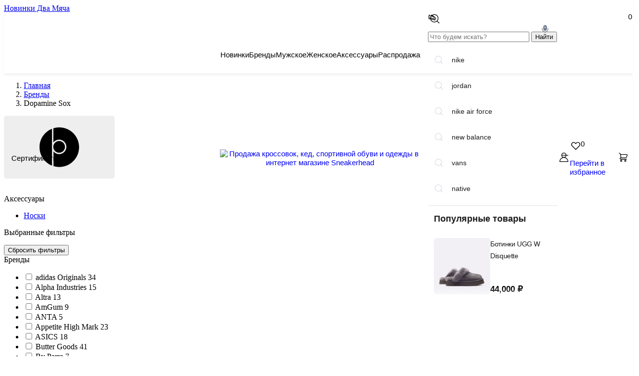

--- FILE ---
content_type: text/html; charset=UTF-8
request_url: https://sneakerhead.ru/brands/dopamine-sox/
body_size: 37928
content:
<!DOCTYPE html>
<html xml:lang="ru" lang="ru" class='with-info-banner'>
	<head prefix="og: http://ogp.me/ns# product: http://ogp.me/ns/product#">
		<meta charset="utf-8" />
		<title>Купить товары Dopamine Sox в Москве | Sneakerhead</title>
		<meta http-equiv="Content-Type" content="text/html; charset=UTF-8" />
<meta name="keywords" content="dopamine sox интернет магазин цены продажа москва" />
<meta name="description" content="➤Товары Dopamine Sox по доступным ценам в каталоге интернет-магазина Sneakerhead ✔Оригинальная продукция 🚚 Доставка по Москве и всей России!" />
<script data-skip-moving="true">(function(w, d, n) {var cl = "bx-core";var ht = d.documentElement;var htc = ht ? ht.className : undefined;if (htc === undefined || htc.indexOf(cl) !== -1){return;}var ua = n.userAgent;if (/(iPad;)|(iPhone;)/i.test(ua)){cl += " bx-ios";}else if (/Windows/i.test(ua)){cl += ' bx-win';}else if (/Macintosh/i.test(ua)){cl += " bx-mac";}else if (/Linux/i.test(ua) && !/Android/i.test(ua)){cl += " bx-linux";}else if (/Android/i.test(ua)){cl += " bx-android";}cl += (/(ipad|iphone|android|mobile|touch)/i.test(ua) ? " bx-touch" : " bx-no-touch");cl += w.devicePixelRatio && w.devicePixelRatio >= 2? " bx-retina": " bx-no-retina";if (/AppleWebKit/.test(ua)){cl += " bx-chrome";}else if (/Opera/.test(ua)){cl += " bx-opera";}else if (/Firefox/.test(ua)){cl += " bx-firefox";}ht.className = htc ? htc + " " + cl : cl;})(window, document, navigator);</script>


<link href="/bitrix/css/podeli.bnpl/style.css?172838839138549" type="text/css"  rel="stylesheet" />
<link href="//maxcdn.bootstrapcdn.com/font-awesome/4.7.0/css/font-awesome.min.css" type="text/css"  rel="stylesheet" />
<link href="/bitrix/js/ui/design-tokens/dist/ui.design-tokens.min.css?172228386623463" type="text/css"  rel="stylesheet" />
<link href="/bitrix/js/ui/fonts/opensans/ui.font.opensans.min.css?16846135792320" type="text/css"  rel="stylesheet" />
<link href="/bitrix/js/main/popup/dist/main.popup.bundle.min.css?173701931126589" type="text/css"  rel="stylesheet" />
<link href="/bitrix/cache/css/s1/sd/page_aef7f1926906a142d98b4c962ab4c314/page_aef7f1926906a142d98b4c962ab4c314_v1.css?17370193764880" type="text/css"  rel="stylesheet" />
<link href="/bitrix/cache/css/s1/sd/template_89b5ec101d0070e5b773759e8e1904ff/template_89b5ec101d0070e5b773759e8e1904ff_v1.css?175680364784280" type="text/css"  data-template-style="true" rel="stylesheet" />




<script type="extension/settings" data-extension="currency.currency-core">{"region":"ru"}</script>



		<!-- Favicons -->
		<link rel="shortcut icon" href="/favicon.ico" type="image/x-icon" />
		<link rel="apple-touch-icon" sizes="180x180" href="/apple-touch-icon.png" />
		<link rel="icon" type="image/png" sizes="32x32" href="/favicon-32x32.png" />
		<link rel="icon" type="image/png" sizes="16x16" href="/favicon-16x16.png" />
		<link rel="manifest" href="/site.webmanifest" />
		<link rel="mask-icon" href="/safari-pinned-tab.svg" color="#5bbad5" />
		<meta name="msapplication-TileColor" content="#ffffff" />
		<meta name="theme-color" content="#ffffff" />
		<!-- end Favicons -->
        <meta property="fb:app_id" content="1237417750030650" />
        <meta property="og:type" content="website" />
        <meta property="og:title" content="Купить товары Dopamine Sox в Москве | Sneakerhead"/>
        <meta property="og:description" content=""/>
        <meta property="og:url" content="https://sneakerhead.ru/brands/dopamine-sox/" />
        <meta property="og:image" content="https://sneakerhead.ru/images/og-image.jpg"/>

        <meta name="twitter:title" content="Купить товары Dopamine Sox в Москве | Sneakerhead" />
        <meta name="twitter:description" content="">
        <meta name="twitter:image" content="https://sneakerhead.ru/images/og-image.jpg"/>
        <meta name="twitter:card" content="summary_large_image">

        <link rel="preconnect" href="https://api.searchbooster.net" crossorigin />
        <link rel="preconnect" href="https://cdn2.searchbooster.net" crossorigin />
        <link rel="preconnect" href="https://api4.searchbooster.io" crossorigin />
        <link rel="preconnect" href="https://cdn.searchbooster.io" crossorigin />

		<link rel="stylesheet" href="/local/templates/sd/css/bootstrap.min.css?m=1559135763"/>
		<link rel="stylesheet" href="/local/templates/sd/css/stylesheet.css?m=1729246257"/>
		<link rel="stylesheet" href="/local/templates/sd/css/stylesheet-2.css?m=1750760491"/>
		<link rel="stylesheet" href="/local/templates/sd/css/bundle.css?m=1718285651"/>

		<!-- Yandex.Metrika counter -->
<noscript><div><img src="https://mc.yandex.ru/watch/154446" style="position:absolute; left:-9999px;" alt="" /></div></noscript>
<!-- /Yandex.Metrika counter -->
        <link href="//cdn.jsdelivr.net/npm/suggestions-jquery@17.12.0/dist/css/suggestions.min.css" rel="stylesheet" />
		<!--[if lt IE 10]><![endif]-->
						
		
                    </head>

	<body><!--noindex-->
										<a class="info-banner"
						href="https://sneakerhead.ru/brands/dva-myacha/"
						title="Новинки Два Мяча"
					target='_blank'>
					<div class="info-banner__inner">Новинки Два Мяча</div>
				</a>
							<header class="header-v3">
		<div class="header-v3__main">
			<div class="header-v3__main-container container">
				<div class="header-v3__main-left">
					<nav class="header-v3__links">
						 <a class="header-v3__link 	" href="/certificate/" title="Сертификаты">Сертификаты</a>
													<a class="header-v3__link" href="https://blog.sneakerhead.ru/" title="Блог" rel="nofollow">Блог</a>
											</nav>
				</div>
				<div class="header-v3__main-center">
					<div class="header-v3__logo">
													<a class="header-v3__logo-link" href="/" title="Sneakerhead - интернет магазин спортивной обуви и одежды">
								<img src="/local/templates/sd/images/logo.png?v=1" srcset="/local/templates/sd/images/logo.png?v=1 1x, /local/templates/sd/images/logo@2x.png?v=1 2x" width="224" alt="Продажа кроссовок, кед, спортивной обуви и одежды в интернет магазине Sneakerhead" />
							</a>
											</div>
				</div>
								<div class="header-v3__main-right">
					<ul class="header-v3__actions">
						<li class="header-v3__actions-item">
							<a class="header-v3__actions-link" title="Поиск" data-js-search-dropdown-control="">
								<svg class="svg-icon svg-icon--search" aria-hidden="true">
									<use xlink:href="/local/templates/sd/images/svg-sprites/sprite-header.svg#icon-search"></use>
								</svg>
							</a>
							<div id="wrap">
								<div class="search-dropdown">
	<div class="search-dropdown__inner">
		<form class="search-dropdown__form" method="get" action="/search/">
			<input class="search-dropdown__input" type="text" name="q" id="search" placeholder="Что будем искать?" />
			<button class="search-dropdown__submit styled-button styled-button--red search-submit" id="search_submit">
				Найти
			</button>
		</form>
	</div>
</div>							</div>
						</li>
						<li class="header-v3__actions-item">
															<a id="header-login" class="header-v3__actions-link" href="/login/" title="Вход" rel="nofollow" data-fancybox-type="ajax">
									<svg class="svg-icon svg-icon--profile" aria-hidden="true">
										<use xlink:href="/local/templates/sd/images/svg-sprites/sprite-header.svg#icon-profile"></use>
									</svg>
								</a>
													</li>


                        

<li class="header-v3__actions-item">
    <a id="awelite_favorites_equation" class="header-v3__actions-link favorites-info-control" href="#" title="Избранное">
        <svg class="svg-icon svg-icon--heart" aria-hidden="true">
            <use xlink:href="/local/templates/sd/images/svg-sprites/sprite-header.svg#icon-heart"></use>
        </svg><span class="quantity-badge header__btn-counter count">0</span>
    </a>


    <div class="products-dropdown products-dropdown--favorite">

        <div class="products-dropdown__content">
            <div class="products-dropdown__list">

                
            </div>
        </div>

        <div class="products-dropdown__footer">
            <div class="products-dropdown__footer-cell">
                <a class="styled-button styled-button--red styled-button--block" href="/favorites/" title="Перейти в избранное">Перейти в избранное</a>
            </div>
        </div>
    </div>
</li>





						<li class="header-v3__actions-item js-basket-line" data-js-cart-info-control="">
														<div id="bx_basketFKauiI"><!--'start_frame_cache_bx_basketFKauiI'-->    <span class="cart-info-control">
<svg class="svg-icon svg-icon--cart" aria-hidden="true">
    <use xlink:href="/local/templates/sd/images/svg-sprites/sprite-header.svg#icon-cart"></use>
</svg>
<span class="quantity-badge" data-js-cart-count="">
    0</span>
    </span>
<!--'end_frame_cache_bx_basketFKauiI'--></div>
						</li>
					</ul>
				</div>
							</div>
		</div>

		<nav class="header-v3__nav">
			<div class="header-v3__nav-container container">


                        



    <ul class="header-v3__nav-list header-v3__nav-list--main">
        <li class="header-v3__nav-item"><a class="header-v3__link" href="/isnew/" title="Новинки">Новинки</a></li>
        <li class="header-v3__nav-item"><a class="header-v3__link" href="/brands/" title="Бренды">Бренды</a>


                    

    <div class="header-v3__nav-dropdown">
        <div class="header-v3__nav-dropdown-container container">
            <div class="header-v3__nav-group">
                                    <ul class="header-v3__nav-list header-v3__nav-list--sublist">
                                                    <li class="header-v3__nav-item ">
                                <a class="header-v3__link" href="/brands/adidas-originals/ " title="adidas Originals">adidas Originals                                                                    </a>
                            </li>
                                                    <li class="header-v3__nav-item ">
                                <a class="header-v3__link" href="/brands/alpha-industries/ " title="Alpha Industries">Alpha Industries                                                                    </a>
                            </li>
                                                    <li class="header-v3__nav-item ">
                                <a class="header-v3__link" href="/brands/altra/ " title="Altra">Altra                                                                    </a>
                            </li>
                                                    <li class="header-v3__nav-item ">
                                <a class="header-v3__link" href="/brands/anta/ " title="ANTA">ANTA                                                                    </a>
                            </li>
                                                    <li class="header-v3__nav-item ">
                                <a class="header-v3__link" href="/brands/appetite-high-mark/ " title="Appetite High Mark">Appetite High Mark                                                                    </a>
                            </li>
                                                    <li class="header-v3__nav-item ">
                                <a class="header-v3__link" href="/brands/asics/ " title="ASICS">ASICS                                                                    </a>
                            </li>
                                                    </ul>
                            <ul class="header-v3__nav-list header-v3__nav-list--sublist">
                                                            <li class="header-v3__nav-item ">
                                <a class="header-v3__link" href="/brands/butter-goods/ " title="Butter Goods">Butter Goods                                                                    </a>
                            </li>
                                                    <li class="header-v3__nav-item ">
                                <a class="header-v3__link" href="/brands/parra/ " title="By Parra">By Parra                                                                    </a>
                            </li>
                                                    <li class="header-v3__nav-item ">
                                <a class="header-v3__link" href="/brands/carhartt-wip/ " title="Carhartt WIP">Carhartt WIP                                                                    </a>
                            </li>
                                                    <li class="header-v3__nav-item ">
                                <a class="header-v3__link" href="/brands/converse/ " title="Converse">Converse                                                                    </a>
                            </li>
                                                    <li class="header-v3__nav-item ">
                                <a class="header-v3__link" href="/brands/demarcolab/ " title="DeMarcoLab">DeMarcoLab                                                                    </a>
                            </li>
                                                    <li class="header-v3__nav-item ">
                                <a class="header-v3__link" href="/brands/eastpak/ " title="Eastpak">Eastpak                                                                    </a>
                            </li>
                                                    </ul>
                            <ul class="header-v3__nav-list header-v3__nav-list--sublist">
                                                            <li class="header-v3__nav-item ">
                                <a class="header-v3__link" href="/brands/funko/ " title="Funko">Funko                                                                    </a>
                            </li>
                                                    <li class="header-v3__nav-item ">
                                <a class="header-v3__link" href="/brands/futuremade-studio/ " title="Futuremade Studio">Futuremade Studio                                                                    </a>
                            </li>
                                                    <li class="header-v3__nav-item ">
                                <a class="header-v3__link" href="/brands/good-local/ " title="GOOD LOCAL">GOOD LOCAL                                                                    </a>
                            </li>
                                                    <li class="header-v3__nav-item ">
                                <a class="header-v3__link" href="/brands/hijack-sandals/ " title="Hijack Sandals">Hijack Sandals                                                                    </a>
                            </li>
                                                    <li class="header-v3__nav-item ">
                                <a class="header-v3__link" href="/brands/hike/ " title="Hikes">Hikes                                                                    </a>
                            </li>
                                                    <li class="header-v3__nav-item ">
                                <a class="header-v3__link" href="/brands/hombrenino/ " title="Hombre Nino">Hombre Nino                                                                    </a>
                            </li>
                                                    </ul>
                            <ul class="header-v3__nav-list header-v3__nav-list--sublist">
                                                            <li class="header-v3__nav-item ">
                                <a class="header-v3__link" href="/brands/jordan/ " title="Jordan">Jordan                                                                    </a>
                            </li>
                                                    <li class="header-v3__nav-item ">
                                <a class="header-v3__link" href="/brands/krakatau/ " title="KRAKATAU">KRAKATAU                                                                    </a>
                            </li>
                                                    <li class="header-v3__nav-item ">
                                <a class="header-v3__link" href="/brands/mighty-jaxx/ " title="Mighty Jaxx">Mighty Jaxx                                                                    </a>
                            </li>
                                                    <li class="header-v3__nav-item ">
                                <a class="header-v3__link" href="/brands/mizuno/ " title="Mizuno">Mizuno                                                                    </a>
                            </li>
                                                    <li class="header-v3__nav-item ">
                                <a class="header-v3__link" href="/brands/nettomind/ " title="NETTOMIND">NETTOMIND                                                                    </a>
                            </li>
                                                    <li class="header-v3__nav-item ">
                                <a class="header-v3__link" href="/brands/new-balance/ " title="New Balance">New Balance                                                                    </a>
                            </li>
                                                    </ul>
                            <ul class="header-v3__nav-list header-v3__nav-list--sublist">
                                                            <li class="header-v3__nav-item ">
                                <a class="header-v3__link" href="/brands/nike/ " title="Nike">Nike                                                                    </a>
                            </li>
                                                    <li class="header-v3__nav-item ">
                                <a class="header-v3__link" href="/brands/nodo/ " title="NODO">NODO                                                                    </a>
                            </li>
                                                    <li class="header-v3__nav-item ">
                                <a class="header-v3__link" href="/brands/packet-network/ " title="Packet Network">Packet Network                                                                    </a>
                            </li>
                                                    <li class="header-v3__nav-item ">
                                <a class="header-v3__link" href="/brands/puma/ " title="PUMA">PUMA                                                                    </a>
                            </li>
                                                    <li class="header-v3__nav-item ">
                                <a class="header-v3__link" href="/brands/rap/ " title="RAP">RAP                                                                    </a>
                            </li>
                                                    <li class="header-v3__nav-item ">
                                <a class="header-v3__link" href="/brands/reebok/ " title="Reebok">Reebok                                                                    </a>
                            </li>
                                                    </ul>
                            <ul class="header-v3__nav-list header-v3__nav-list--sublist">
                                                            <li class="header-v3__nav-item ">
                                <a class="header-v3__link" href="/brands/running-religion/ " title="Running Religion">Running Religion                                                                    </a>
                            </li>
                                                    <li class="header-v3__nav-item ">
                                <a class="header-v3__link" href="/brands/salomon/ " title="Salomon">Salomon                                                                    </a>
                            </li>
                                                    <li class="header-v3__nav-item ">
                                <a class="header-v3__link" href="/brands/scicon/ " title="Scicon">Scicon                                                                    </a>
                            </li>
                                                    <li class="header-v3__nav-item ">
                                <a class="header-v3__link" href="/brands/sneakerhead/ " title="Sneakerhead">Sneakerhead                                                                    </a>
                            </li>
                                                    <li class="header-v3__nav-item ">
                                <a class="header-v3__link" href="/brands/solemate/ " title="Solemate">Solemate                                                                    </a>
                            </li>
                                                    <li class="header-v3__nav-item ">
                                <a class="header-v3__link" href="/brands/stampd/ " title="Stampd">Stampd                                                                    </a>
                            </li>
                                                    </ul>
                            <ul class="header-v3__nav-list header-v3__nav-list--sublist">
                                                            <li class="header-v3__nav-item ">
                                <a class="header-v3__link" href="/brands/timberland/ " title="Timberland">Timberland                                                                    </a>
                            </li>
                                                    <li class="header-v3__nav-item ">
                                <a class="header-v3__link" href="/brands/uniform-bridge/ " title="Uniform Bridge">Uniform Bridge                                                                    </a>
                            </li>
                                                    <li class="header-v3__nav-item ">
                                <a class="header-v3__link" href="/brands/united-athle/ " title="United Athle">United Athle                                                                    </a>
                            </li>
                                                    <li class="header-v3__nav-item ">
                                <a class="header-v3__link" href="/brands/white-lab/ " title="WHITELAB">WHITELAB                                                                    </a>
                            </li>
                                                    <li class="header-v3__nav-item ">
                                <a class="header-v3__link" href="/brands/byerch-golf-kryu/ " title="БЁРЧ ГОЛЬФ КРЮ">БЁРЧ ГОЛЬФ КРЮ                                                                    </a>
                            </li>
                                                    <li class="header-v3__nav-item ">
                                <a class="header-v3__link" href="/brands/dva-myacha/ " title="Два Мяча">Два Мяча                                                                    </a>
                            </li>
                                                    </ul>
                            <ul class="header-v3__nav-list header-v3__nav-list--sublist">
                                                            <li class="header-v3__nav-item ">
                                <a class="header-v3__link" href="/brands/nnh/ " title="ННХ">ННХ                                                                    </a>
                            </li>
                                            </ul>

            </div>
        </div>
    </div>


        </li>

        <li class="header-v3__nav-item ">
            <a class="header-v3__link" href="/men/" title="Мужское">Мужское</a>
            <div class="header-v3__nav-dropdown">
                <div class="header-v3__nav-dropdown-container container">
                                        <div class="header-v3__nav-group">
                        <a class="header-v3__nav-title" href="/shoes/men/" title="Обувь">Обувь</a>
                        <ul class="header-v3__nav-list header-v3__nav-list--sublist">
                                                            <li class="header-v3__nav-item">
                                    <a class="header-v3__link" href="/shoes/sneakers/men/" title="Кроссовки">Кроссовки</a>
                                </li>
                                                            <li class="header-v3__nav-item">
                                    <a class="header-v3__link" href="/shoes/keds/men/" title="Кеды">Кеды</a>
                                </li>
                                                            <li class="header-v3__nav-item">
                                    <a class="header-v3__link" href="/shoes/boots/men/" title="Ботинки">Ботинки</a>
                                </li>
                                                            <li class="header-v3__nav-item">
                                    <a class="header-v3__link" href="/shoes/sandals/men/" title="Сланцы">Сланцы</a>
                                </li>
                                                            <li class="header-v3__nav-item">
                                    <a class="header-v3__link" href="/shoes/recycle/men/" title="Recycle ♻️">Recycle ♻️</a>
                                </li>
                            
                        </ul>
                    </div>
                                                            <div class="header-v3__nav-group">
                        <a class="header-v3__nav-title" href="/clothes/men/" title="Одежда">Одежда</a>

                        <ul class="header-v3__nav-list header-v3__nav-list--sublist">
                        
                            <li class="header-v3__nav-item">
                                <a class="header-v3__link" href="/clothes/vest/men/" title="Жилеты">Жилеты</a>
                            </li>
                        
                            <li class="header-v3__nav-item">
                                <a class="header-v3__link" href="/clothes/jackets/men/" title="Куртки, пуховики">Куртки, пуховики</a>
                            </li>
                        
                            <li class="header-v3__nav-item">
                                <a class="header-v3__link" href="/clothes/longsleeve/men/" title="Лонгсливы">Лонгсливы</a>
                            </li>
                        
                            <li class="header-v3__nav-item">
                                <a class="header-v3__link" href="/clothes/shirt/men/" title="Рубашки">Рубашки</a>
                            </li>
                        
                            <li class="header-v3__nav-item">
                                <a class="header-v3__link" href="/clothes/tshirts/men/" title="Футболки">Футболки</a>
                            </li>
                        
                            <li class="header-v3__nav-item">
                                <a class="header-v3__link" href="/clothes/shorts/men/" title="Шорты">Шорты</a>
                            </li>
                                                </ul>
                        <ul class="header-v3__nav-list header-v3__nav-list--sublist">
                            
                            <li class="header-v3__nav-item">
                                <a class="header-v3__link" href="/clothes/jeans/men/" title="Джинсы">Джинсы</a>
                            </li>
                        
                            <li class="header-v3__nav-item">
                                <a class="header-v3__link" href="/clothes/crewneck/men/" title="Толстовки и свитеры">Толстовки и свитеры</a>
                            </li>
                        
                            <li class="header-v3__nav-item">
                                <a class="header-v3__link" href="/clothes/underwear/men/" title="Белье">Белье</a>
                            </li>
                        
                            <li class="header-v3__nav-item">
                                <a class="header-v3__link" href="/clothes/tops/men/" title="Майки">Майки</a>
                            </li>
                        
                            <li class="header-v3__nav-item">
                                <a class="header-v3__link" href="/clothes/pants/men/" title="Брюки">Брюки</a>
                            </li>
                                                </ul>
                    </div>
                                    </div>
            </div>
        </li>


        <li class="header-v3__nav-item ">
            <a class="header-v3__link" href="/women/" title="Женское">Женское</a>
            <div class="header-v3__nav-dropdown">
                <div class="header-v3__nav-dropdown-container container">
                                            <div class="header-v3__nav-group">
                            <a class="header-v3__nav-title" href="/shoes/women/" title="Обувь">Обувь</a>
                            <ul class="header-v3__nav-list header-v3__nav-list--sublist">
                                                                    <li class="header-v3__nav-item">
                                        <a class="header-v3__link" href="/shoes/sneakers/women/" title="Кроссовки">Кроссовки</a>
                                    </li>
                                                                    <li class="header-v3__nav-item">
                                        <a class="header-v3__link" href="/shoes/keds/women/" title="Кеды">Кеды</a>
                                    </li>
                                                                    <li class="header-v3__nav-item">
                                        <a class="header-v3__link" href="/shoes/boots/women/" title="Ботинки">Ботинки</a>
                                    </li>
                                                                    <li class="header-v3__nav-item">
                                        <a class="header-v3__link" href="/shoes/sandals/women/" title="Сланцы">Сланцы</a>
                                    </li>
                                                                    <li class="header-v3__nav-item">
                                        <a class="header-v3__link" href="/shoes/recycle/women/" title="Recycle ♻️">Recycle ♻️</a>
                                    </li>
                                
                            </ul>
                        </div>
                                                                <div class="header-v3__nav-group">
                            <a class="header-v3__nav-title" href="/clothes/women/" title="Одежда">Одежда</a>

                            <ul class="header-v3__nav-list header-v3__nav-list--sublist">
                                                                    <li class="header-v3__nav-item">
                                        <a class="header-v3__link" href="/clothes/jackets/women/" title="Куртки, пуховики">Куртки, пуховики</a>
                                    </li>
                                                                    <li class="header-v3__nav-item">
                                        <a class="header-v3__link" href="/clothes/tshirts/women/" title="Футболки">Футболки</a>
                                    </li>
                                                                    <li class="header-v3__nav-item">
                                        <a class="header-v3__link" href="/clothes/shorts/women/" title="Шорты">Шорты</a>
                                    </li>
                                                                    <li class="header-v3__nav-item">
                                        <a class="header-v3__link" href="/clothes/crewneck/women/" title="Толстовки и свитеры">Толстовки и свитеры</a>
                                    </li>
                                                            </ul>
                        </div>
                                    </div>
            </div>
        </li>


        

			                                <li class="header-v3__nav-item" id="bx_1847241719_12">
                    <a class="header-v3__link" href="/stuff/" title="Аксессуары">Аксессуары</a>

                                    <div class="header-v3__nav-dropdown">
                        <div class="header-v3__nav-dropdown-container container">
                            <div class="header-v3__nav-group">

                                <ul class="header-v3__nav-list header-v3__nav-list--sublist">
                                                                            <li class="header-v3__nav-item">
                                            <a class="header-v3__link" href="/stuff/caps/" title="Кепки">Кепки</a>
                                        </li>
                                                                            <li class="header-v3__nav-item">
                                            <a class="header-v3__link" href="/stuff/glasses/" title="Очки">Очки</a>
                                        </li>
                                                                            <li class="header-v3__nav-item">
                                            <a class="header-v3__link" href="/stuff/gloves/" title="Перчатки">Перчатки</a>
                                        </li>
                                                                            <li class="header-v3__nav-item">
                                            <a class="header-v3__link" href="/stuff/bags/" title="Сумки, рюкзаки">Сумки, рюкзаки</a>
                                        </li>
                                                                                </ul>
                                            <ul class="header-v3__nav-list header-v3__nav-list--sublist">
                                                                                    <li class="header-v3__nav-item">
                                            <a class="header-v3__link" href="/stuff/beanie/" title="Шапки">Шапки</a>
                                        </li>
                                                                            <li class="header-v3__nav-item">
                                            <a class="header-v3__link" href="/stuff/other/" title="Другие аксессуары">Другие аксессуары</a>
                                        </li>
                                                                            <li class="header-v3__nav-item">
                                            <a class="header-v3__link" href="/stuff/scarf/" title="Шарфы">Шарфы</a>
                                        </li>
                                                                            <li class="header-v3__nav-item">
                                            <a class="header-v3__link" href="/stuff/socks/" title="Носки">Носки</a>
                                        </li>
                                                                                </ul>
                                            <ul class="header-v3__nav-list header-v3__nav-list--sublist">
                                                                                    <li class="header-v3__nav-item">
                                            <a class="header-v3__link" href="/stuff/keyring/" title="Брелки">Брелки</a>
                                        </li>
                                                                            <li class="header-v3__nav-item">
                                            <a class="header-v3__link" href="/stuff/cleaning/" title="Средства по уходу за обувью">Средства по уходу за обувью</a>
                                        </li>
                                                                            <li class="header-v3__nav-item">
                                            <a class="header-v3__link" href="/stuff/sertificate/" title="Сертификаты">Сертификаты</a>
                                        </li>
                                                                            <li class="header-v3__nav-item">
                                            <a class="header-v3__link" href="/stuff/zhurnaly/" title="Журналы">Журналы</a>
                                        </li>
                                                                                </ul>
                                            <ul class="header-v3__nav-list header-v3__nav-list--sublist">
                                                                                    <li class="header-v3__nav-item">
                                            <a class="header-v3__link" href="/stuff/igrushki/" title="Игрушки">Игрушки</a>
                                        </li>
                                                                            <li class="header-v3__nav-item">
                                            <a class="header-v3__link" href="/stuff/wallets/" title="Кошельки">Кошельки</a>
                                        </li>
                                                                    </ul>

                        </div>
                    </div>
                    </div>
                    
    </li>



        <li class="header-v3__nav-item ">
            <a class="header-v3__link" href="/sale/" title="Распродажа">Распродажа</a>
            <div class="header-v3__nav-dropdown">
                <div class="header-v3__nav-dropdown-container container">

                        <div class="header-v3__nav-group">
                            <ul class="header-v3__nav-list header-v3__nav-list--sublist">
                                                                    <li class="header-v3__nav-item">
                                        <a class="header-v3__link" href="/sale/shoes/" title="Обувь">Обувь</a>
                                    </li>
                                                            </ul>
                            <ul class="header-v3__nav-list header-v3__nav-list--sublist">
                                                                    <li class="header-v3__nav-item">
                                        <a class="header-v3__link" href="/sale/clothes/" title="Одежда">Одежда</a>
                                    </li>
                                                            </ul>
                            <ul class="header-v3__nav-list header-v3__nav-list--sublist">
                                                                    <li class="header-v3__nav-item">
                                        <a class="header-v3__link" href="/sale/stuff/" title="Аксессуары">Аксессуары</a>
                                    </li>
                                                            </ul>
                            <ul class="header-v3__nav-list header-v3__nav-list--sublist">
                                <li class="header-v3__nav-item">
                                    <a class="header-v3__link" href="/sale/last-chance/" title="Аксессуары">LAST CHANCE</a>
                                </li>
                            </ul>
                        </div>


                </div>
            </div>
        </li>

	</ul>



							</div>
		</nav>
	</header>
	
		<!--/noindex-->		<div class="container category-page">

            
<ol class="breadcrumbs" ><li class="breadcrumbs__item">  <a class="breadcrumbs__link" itemprop="item" href="/"><span itemprop="name">Главная</span></a>  <meta itemprop="position" content="1" /></li><li class="breadcrumbs__item">  <a class="breadcrumbs__link" itemprop="item" href="/brands/"><span itemprop="name">Бренды</span></a>  <meta itemprop="position" content="2" /></li><li class="breadcrumbs__item">  <span itemprop="item" content="https://sneakerhead.ru/brands/dopamine-sox/"><span itemprop="name">Dopamine Sox</span></span>  <meta itemprop="position" content="3" /></li></ol>
    <div class="catalog">

        <div class="catalog__cols">

            <div class="catalog__col catalog__col--aside">
                                <div class="k-brand-img-wrap">
                    <div class="k-brand-img" style="background-image: url('/upload/iblock/0ed/jj2cb1hccfj7akzvsa32844g08j3da24.svg')">
                    </div>
                </div>
                
                    <div class="catalog-filters__box catalog-filters__box--open">
        <div class="catalog-filters__box-title">Аксессуары</div>
                    <div class="catalog-filters__box-content">
                <ul class="catalog-filters__list">
                                            <li class="catalog-filters__list-item">
                            <a class="catalog-filters__link" href="/stuff/socks/dopamine-sox/" title="Носки">
                                Носки <span class="catalog-filters__count" style="display: none">(13)</span>
                            </a>
                        </li>
                                    </ul>
            </div>
            </div>
<div class="catalog-filters__box catalog-filters__box--open">
    <div class="catalog-filters__box-title catalog-filters__box-title--not-clickable catalog-filters__box-title--no-arrow">Выбранные фильтры</div>
    <div class="catalog-filters__box-content">
        <ul class="catalog-filters__selected-filters" id="user_choice">
        </ul>
        <button class="catalog-filters__clear" type="button" id="del_filter">Сбросить фильтры</button>
    </div>
</div>
<div class="catalog__filters">
    <div class="catalog-filters">
        <form name="searchFilter_form" action="/brands/dopamine-sox/" method="get" class="catalog-filters__form">
                                                        <div class="catalog-filters__box catalog-filters__box--open">
                    <div class="catalog-filters__box-title" data-code="BRAND" onclick="smartFilter.hideFilterProps(this)">Бренды</div>
                    <div class="catalog-filters__box-content row">
                                                                                    <ul class="catalog-filters__list">
                                                                            <li class="catalog-filters__list-item">
                                            <label data-role="label_searchFilter_5_1372692256" class="catalog-filters__checkbox " for="searchFilter_5_1372692256">
                                                <input
                                                    class="catalog-filters__checkbox-input"
                                                    type="checkbox"
                                                    value="Y"
                                                    name="searchFilter_5_1372692256"
                                                    id="searchFilter_5_1372692256"
                                                                                                        onclick="smartFilter.click(this)"
                                                                                                                                                                data-id="850"
                                                                                                    />
                                                <span class="catalog-filters__checkbox-box"></span>
                                                <span class="catalog-filters__checkbox-content" title="adidas Originals">adidas Originals                                                                                                            <span class="catalog-filters__count" data-role="count_searchFilter_5_1372692256">34</span>
                                                                                                    </span>
                                            </label>
                                        </li>
                                                                            <li class="catalog-filters__list-item">
                                            <label data-role="label_searchFilter_5_2975424232" class="catalog-filters__checkbox " for="searchFilter_5_2975424232">
                                                <input
                                                    class="catalog-filters__checkbox-input"
                                                    type="checkbox"
                                                    value="Y"
                                                    name="searchFilter_5_2975424232"
                                                    id="searchFilter_5_2975424232"
                                                                                                        onclick="smartFilter.click(this)"
                                                                                                                                                                data-id="1076796"
                                                                                                    />
                                                <span class="catalog-filters__checkbox-box"></span>
                                                <span class="catalog-filters__checkbox-content" title="Alpha Industries">Alpha Industries                                                                                                            <span class="catalog-filters__count" data-role="count_searchFilter_5_2975424232">15</span>
                                                                                                    </span>
                                            </label>
                                        </li>
                                                                            <li class="catalog-filters__list-item">
                                            <label data-role="label_searchFilter_5_1160668104" class="catalog-filters__checkbox " for="searchFilter_5_1160668104">
                                                <input
                                                    class="catalog-filters__checkbox-input"
                                                    type="checkbox"
                                                    value="Y"
                                                    name="searchFilter_5_1160668104"
                                                    id="searchFilter_5_1160668104"
                                                                                                        onclick="smartFilter.click(this)"
                                                                                                                                                                data-id="1162189"
                                                                                                    />
                                                <span class="catalog-filters__checkbox-box"></span>
                                                <span class="catalog-filters__checkbox-content" title="Altra">Altra                                                                                                            <span class="catalog-filters__count" data-role="count_searchFilter_5_1160668104">13</span>
                                                                                                    </span>
                                            </label>
                                        </li>
                                                                            <li class="catalog-filters__list-item">
                                            <label data-role="label_searchFilter_5_3417583157" class="catalog-filters__checkbox " for="searchFilter_5_3417583157">
                                                <input
                                                    class="catalog-filters__checkbox-input"
                                                    type="checkbox"
                                                    value="Y"
                                                    name="searchFilter_5_3417583157"
                                                    id="searchFilter_5_3417583157"
                                                                                                        onclick="smartFilter.click(this)"
                                                                                                                                                                data-id="1158345"
                                                                                                    />
                                                <span class="catalog-filters__checkbox-box"></span>
                                                <span class="catalog-filters__checkbox-content" title="AmGum">AmGum                                                                                                            <span class="catalog-filters__count" data-role="count_searchFilter_5_3417583157">9</span>
                                                                                                    </span>
                                            </label>
                                        </li>
                                                                            <li class="catalog-filters__list-item">
                                            <label data-role="label_searchFilter_5_2031790416" class="catalog-filters__checkbox " for="searchFilter_5_2031790416">
                                                <input
                                                    class="catalog-filters__checkbox-input"
                                                    type="checkbox"
                                                    value="Y"
                                                    name="searchFilter_5_2031790416"
                                                    id="searchFilter_5_2031790416"
                                                                                                        onclick="smartFilter.click(this)"
                                                                                                                                                                data-id="1158923"
                                                                                                    />
                                                <span class="catalog-filters__checkbox-box"></span>
                                                <span class="catalog-filters__checkbox-content" title="ANTA">ANTA                                                                                                            <span class="catalog-filters__count" data-role="count_searchFilter_5_2031790416">5</span>
                                                                                                    </span>
                                            </label>
                                        </li>
                                                                            <li class="catalog-filters__list-item">
                                            <label data-role="label_searchFilter_5_2271993464" class="catalog-filters__checkbox " for="searchFilter_5_2271993464">
                                                <input
                                                    class="catalog-filters__checkbox-input"
                                                    type="checkbox"
                                                    value="Y"
                                                    name="searchFilter_5_2271993464"
                                                    id="searchFilter_5_2271993464"
                                                                                                        onclick="smartFilter.click(this)"
                                                                                                                                                                data-id="1107763"
                                                                                                    />
                                                <span class="catalog-filters__checkbox-box"></span>
                                                <span class="catalog-filters__checkbox-content" title="Appetite High Mark">Appetite High Mark                                                                                                            <span class="catalog-filters__count" data-role="count_searchFilter_5_2271993464">23</span>
                                                                                                    </span>
                                            </label>
                                        </li>
                                                                            <li class="catalog-filters__list-item">
                                            <label data-role="label_searchFilter_5_2552534726" class="catalog-filters__checkbox " for="searchFilter_5_2552534726">
                                                <input
                                                    class="catalog-filters__checkbox-input"
                                                    type="checkbox"
                                                    value="Y"
                                                    name="searchFilter_5_2552534726"
                                                    id="searchFilter_5_2552534726"
                                                                                                        onclick="smartFilter.click(this)"
                                                                                                                                                                data-id="781"
                                                                                                    />
                                                <span class="catalog-filters__checkbox-box"></span>
                                                <span class="catalog-filters__checkbox-content" title="ASICS">ASICS                                                                                                            <span class="catalog-filters__count" data-role="count_searchFilter_5_2552534726">18</span>
                                                                                                    </span>
                                            </label>
                                        </li>
                                                                            <li class="catalog-filters__list-item">
                                            <label data-role="label_searchFilter_5_1319363746" class="catalog-filters__checkbox " for="searchFilter_5_1319363746">
                                                <input
                                                    class="catalog-filters__checkbox-input"
                                                    type="checkbox"
                                                    value="Y"
                                                    name="searchFilter_5_1319363746"
                                                    id="searchFilter_5_1319363746"
                                                                                                        onclick="smartFilter.click(this)"
                                                                                                                                                                data-id="1071883"
                                                                                                    />
                                                <span class="catalog-filters__checkbox-box"></span>
                                                <span class="catalog-filters__checkbox-content" title="Butter Goods">Butter Goods                                                                                                            <span class="catalog-filters__count" data-role="count_searchFilter_5_1319363746">41</span>
                                                                                                    </span>
                                            </label>
                                        </li>
                                                                            <li class="catalog-filters__list-item">
                                            <label data-role="label_searchFilter_5_4030441979" class="catalog-filters__checkbox " for="searchFilter_5_4030441979">
                                                <input
                                                    class="catalog-filters__checkbox-input"
                                                    type="checkbox"
                                                    value="Y"
                                                    name="searchFilter_5_4030441979"
                                                    id="searchFilter_5_4030441979"
                                                                                                        onclick="smartFilter.click(this)"
                                                                                                                                                                data-id="1164738"
                                                                                                    />
                                                <span class="catalog-filters__checkbox-box"></span>
                                                <span class="catalog-filters__checkbox-content" title="By Parra">By Parra                                                                                                            <span class="catalog-filters__count" data-role="count_searchFilter_5_4030441979">7</span>
                                                                                                    </span>
                                            </label>
                                        </li>
                                                                            <li class="catalog-filters__list-item">
                                            <label data-role="label_searchFilter_5_1686780347" class="catalog-filters__checkbox " for="searchFilter_5_1686780347">
                                                <input
                                                    class="catalog-filters__checkbox-input"
                                                    type="checkbox"
                                                    value="Y"
                                                    name="searchFilter_5_1686780347"
                                                    id="searchFilter_5_1686780347"
                                                                                                        onclick="smartFilter.click(this)"
                                                                                                                                                                data-id="874"
                                                                                                    />
                                                <span class="catalog-filters__checkbox-box"></span>
                                                <span class="catalog-filters__checkbox-content" title="Carhartt WIP">Carhartt WIP                                                                                                            <span class="catalog-filters__count" data-role="count_searchFilter_5_1686780347">93</span>
                                                                                                    </span>
                                            </label>
                                        </li>
                                                                            <li class="catalog-filters__list-item">
                                            <label data-role="label_searchFilter_5_1757133471" class="catalog-filters__checkbox " for="searchFilter_5_1757133471">
                                                <input
                                                    class="catalog-filters__checkbox-input"
                                                    type="checkbox"
                                                    value="Y"
                                                    name="searchFilter_5_1757133471"
                                                    id="searchFilter_5_1757133471"
                                                                                                        onclick="smartFilter.click(this)"
                                                                                                                                                                data-id="770"
                                                                                                    />
                                                <span class="catalog-filters__checkbox-box"></span>
                                                <span class="catalog-filters__checkbox-content" title="Converse">Converse                                                                                                            <span class="catalog-filters__count" data-role="count_searchFilter_5_1757133471">20</span>
                                                                                                    </span>
                                            </label>
                                        </li>
                                                                            <li class="catalog-filters__list-item">
                                            <label data-role="label_searchFilter_5_512694599" class="catalog-filters__checkbox " for="searchFilter_5_512694599">
                                                <input
                                                    class="catalog-filters__checkbox-input"
                                                    type="checkbox"
                                                    value="Y"
                                                    name="searchFilter_5_512694599"
                                                    id="searchFilter_5_512694599"
                                                                                                        onclick="smartFilter.click(this)"
                                                                                                                                                                data-id="1134359"
                                                                                                    />
                                                <span class="catalog-filters__checkbox-box"></span>
                                                <span class="catalog-filters__checkbox-content" title="DeMarcoLab">DeMarcoLab                                                                                                            <span class="catalog-filters__count" data-role="count_searchFilter_5_512694599">12</span>
                                                                                                    </span>
                                            </label>
                                        </li>
                                                                            <li class="catalog-filters__list-item">
                                            <label data-role="label_searchFilter_5_3056403530" class="catalog-filters__checkbox " for="searchFilter_5_3056403530">
                                                <input
                                                    class="catalog-filters__checkbox-input"
                                                    type="checkbox"
                                                    value="Y"
                                                    name="searchFilter_5_3056403530"
                                                    id="searchFilter_5_3056403530"
                                                                                                        onclick="smartFilter.click(this)"
                                                                                                                                                                data-id="21571"
                                                                                                    />
                                                <span class="catalog-filters__checkbox-box"></span>
                                                <span class="catalog-filters__checkbox-content" title="Diadora">Diadora                                                                                                            <span class="catalog-filters__count" data-role="count_searchFilter_5_3056403530">2</span>
                                                                                                    </span>
                                            </label>
                                        </li>
                                                                            <li class="catalog-filters__list-item">
                                            <label data-role="label_searchFilter_5_1915464032" class="catalog-filters__checkbox " for="searchFilter_5_1915464032">
                                                <input
                                                    class="catalog-filters__checkbox-input"
                                                    type="checkbox"
                                                    value="Y"
                                                    name="searchFilter_5_1915464032"
                                                    id="searchFilter_5_1915464032"
                                                    checked="checked"                                                    onclick="smartFilter.click(this)"
                                                                                                                                                                data-id="1138161"
                                                                                                    />
                                                <span class="catalog-filters__checkbox-box"></span>
                                                <span class="catalog-filters__checkbox-content" title="Dopamine Sox">Dopamine Sox                                                                                                            <span class="catalog-filters__count" data-role="count_searchFilter_5_1915464032">6</span>
                                                                                                    </span>
                                            </label>
                                        </li>
                                                                            <li class="catalog-filters__list-item">
                                            <label data-role="label_searchFilter_5_1375270460" class="catalog-filters__checkbox " for="searchFilter_5_1375270460">
                                                <input
                                                    class="catalog-filters__checkbox-input"
                                                    type="checkbox"
                                                    value="Y"
                                                    name="searchFilter_5_1375270460"
                                                    id="searchFilter_5_1375270460"
                                                                                                        onclick="smartFilter.click(this)"
                                                                                                                                                                data-id="338715"
                                                                                                    />
                                                <span class="catalog-filters__checkbox-box"></span>
                                                <span class="catalog-filters__checkbox-content" title="Dr. Martens">Dr. Martens                                                                                                            <span class="catalog-filters__count" data-role="count_searchFilter_5_1375270460">6</span>
                                                                                                    </span>
                                            </label>
                                        </li>
                                                                            <li class="catalog-filters__list-item">
                                            <label data-role="label_searchFilter_5_1861942632" class="catalog-filters__checkbox " for="searchFilter_5_1861942632">
                                                <input
                                                    class="catalog-filters__checkbox-input"
                                                    type="checkbox"
                                                    value="Y"
                                                    name="searchFilter_5_1861942632"
                                                    id="searchFilter_5_1861942632"
                                                                                                        onclick="smartFilter.click(this)"
                                                                                                                                                                data-id="825"
                                                                                                    />
                                                <span class="catalog-filters__checkbox-box"></span>
                                                <span class="catalog-filters__checkbox-content" title="Eastpak">Eastpak                                                                                                            <span class="catalog-filters__count" data-role="count_searchFilter_5_1861942632">1</span>
                                                                                                    </span>
                                            </label>
                                        </li>
                                                                            <li class="catalog-filters__list-item">
                                            <label data-role="label_searchFilter_5_3043063865" class="catalog-filters__checkbox " for="searchFilter_5_3043063865">
                                                <input
                                                    class="catalog-filters__checkbox-input"
                                                    type="checkbox"
                                                    value="Y"
                                                    name="searchFilter_5_3043063865"
                                                    id="searchFilter_5_3043063865"
                                                                                                        onclick="smartFilter.click(this)"
                                                                                                                                                                data-id="1111802"
                                                                                                    />
                                                <span class="catalog-filters__checkbox-box"></span>
                                                <span class="catalog-filters__checkbox-content" title="FrizmWORKS">FrizmWORKS                                                                                                            <span class="catalog-filters__count" data-role="count_searchFilter_5_3043063865">2</span>
                                                                                                    </span>
                                            </label>
                                        </li>
                                                                            <li class="catalog-filters__list-item">
                                            <label data-role="label_searchFilter_5_1442779272" class="catalog-filters__checkbox " for="searchFilter_5_1442779272">
                                                <input
                                                    class="catalog-filters__checkbox-input"
                                                    type="checkbox"
                                                    value="Y"
                                                    name="searchFilter_5_1442779272"
                                                    id="searchFilter_5_1442779272"
                                                                                                        onclick="smartFilter.click(this)"
                                                                                                                                                                data-id="1105289"
                                                                                                    />
                                                <span class="catalog-filters__checkbox-box"></span>
                                                <span class="catalog-filters__checkbox-content" title="FUKSQRE">FUKSQRE                                                                                                            <span class="catalog-filters__count" data-role="count_searchFilter_5_1442779272">1</span>
                                                                                                    </span>
                                            </label>
                                        </li>
                                                                            <li class="catalog-filters__list-item">
                                            <label data-role="label_searchFilter_5_1294258747" class="catalog-filters__checkbox " for="searchFilter_5_1294258747">
                                                <input
                                                    class="catalog-filters__checkbox-input"
                                                    type="checkbox"
                                                    value="Y"
                                                    name="searchFilter_5_1294258747"
                                                    id="searchFilter_5_1294258747"
                                                                                                        onclick="smartFilter.click(this)"
                                                                                                                                                                data-id="719734"
                                                                                                    />
                                                <span class="catalog-filters__checkbox-box"></span>
                                                <span class="catalog-filters__checkbox-content" title="Funko">Funko                                                                                                            <span class="catalog-filters__count" data-role="count_searchFilter_5_1294258747">10</span>
                                                                                                    </span>
                                            </label>
                                        </li>
                                                                            <li class="catalog-filters__list-item">
                                            <label data-role="label_searchFilter_5_2032989118" class="catalog-filters__checkbox " for="searchFilter_5_2032989118">
                                                <input
                                                    class="catalog-filters__checkbox-input"
                                                    type="checkbox"
                                                    value="Y"
                                                    name="searchFilter_5_2032989118"
                                                    id="searchFilter_5_2032989118"
                                                                                                        onclick="smartFilter.click(this)"
                                                                                                                                                                data-id="1140668"
                                                                                                    />
                                                <span class="catalog-filters__checkbox-box"></span>
                                                <span class="catalog-filters__checkbox-content" title="Futuremade Studio">Futuremade Studio                                                                                                            <span class="catalog-filters__count" data-role="count_searchFilter_5_2032989118">20</span>
                                                                                                    </span>
                                            </label>
                                        </li>
                                                                            <li class="catalog-filters__list-item">
                                            <label data-role="label_searchFilter_5_3595150948" class="catalog-filters__checkbox " for="searchFilter_5_3595150948">
                                                <input
                                                    class="catalog-filters__checkbox-input"
                                                    type="checkbox"
                                                    value="Y"
                                                    name="searchFilter_5_3595150948"
                                                    id="searchFilter_5_3595150948"
                                                                                                        onclick="smartFilter.click(this)"
                                                                                                                                                                data-id="1164500"
                                                                                                    />
                                                <span class="catalog-filters__checkbox-box"></span>
                                                <span class="catalog-filters__checkbox-content" title="GOOD LOCAL">GOOD LOCAL                                                                                                            <span class="catalog-filters__count" data-role="count_searchFilter_5_3595150948">18</span>
                                                                                                    </span>
                                            </label>
                                        </li>
                                                                            <li class="catalog-filters__list-item">
                                            <label data-role="label_searchFilter_5_950033134" class="catalog-filters__checkbox " for="searchFilter_5_950033134">
                                                <input
                                                    class="catalog-filters__checkbox-input"
                                                    type="checkbox"
                                                    value="Y"
                                                    name="searchFilter_5_950033134"
                                                    id="searchFilter_5_950033134"
                                                                                                        onclick="smartFilter.click(this)"
                                                                                                                                                                data-id="845"
                                                                                                    />
                                                <span class="catalog-filters__checkbox-box"></span>
                                                <span class="catalog-filters__checkbox-content" title="Hard">Hard                                                                                                            <span class="catalog-filters__count" data-role="count_searchFilter_5_950033134">3</span>
                                                                                                    </span>
                                            </label>
                                        </li>
                                                                            <li class="catalog-filters__list-item">
                                            <label data-role="label_searchFilter_5_3631999607" class="catalog-filters__checkbox " for="searchFilter_5_3631999607">
                                                <input
                                                    class="catalog-filters__checkbox-input"
                                                    type="checkbox"
                                                    value="Y"
                                                    name="searchFilter_5_3631999607"
                                                    id="searchFilter_5_3631999607"
                                                                                                        onclick="smartFilter.click(this)"
                                                                                                                                                                data-id="1133768"
                                                                                                    />
                                                <span class="catalog-filters__checkbox-box"></span>
                                                <span class="catalog-filters__checkbox-content" title="Hijack Sandals">Hijack Sandals                                                                                                            <span class="catalog-filters__count" data-role="count_searchFilter_5_3631999607">4</span>
                                                                                                    </span>
                                            </label>
                                        </li>
                                                                            <li class="catalog-filters__list-item">
                                            <label data-role="label_searchFilter_5_86809078" class="catalog-filters__checkbox " for="searchFilter_5_86809078">
                                                <input
                                                    class="catalog-filters__checkbox-input"
                                                    type="checkbox"
                                                    value="Y"
                                                    name="searchFilter_5_86809078"
                                                    id="searchFilter_5_86809078"
                                                                                                        onclick="smartFilter.click(this)"
                                                                                                                                                                data-id="1138160"
                                                                                                    />
                                                <span class="catalog-filters__checkbox-box"></span>
                                                <span class="catalog-filters__checkbox-content" title="Hikes">Hikes                                                                                                            <span class="catalog-filters__count" data-role="count_searchFilter_5_86809078">26</span>
                                                                                                    </span>
                                            </label>
                                        </li>
                                                                            <li class="catalog-filters__list-item">
                                            <label data-role="label_searchFilter_5_2815894598" class="catalog-filters__checkbox " for="searchFilter_5_2815894598">
                                                <input
                                                    class="catalog-filters__checkbox-input"
                                                    type="checkbox"
                                                    value="Y"
                                                    name="searchFilter_5_2815894598"
                                                    id="searchFilter_5_2815894598"
                                                                                                        onclick="smartFilter.click(this)"
                                                                                                                                                                data-id="1135400"
                                                                                                    />
                                                <span class="catalog-filters__checkbox-box"></span>
                                                <span class="catalog-filters__checkbox-content" title="Hombre Nino">Hombre Nino                                                                                                            <span class="catalog-filters__count" data-role="count_searchFilter_5_2815894598">14</span>
                                                                                                    </span>
                                            </label>
                                        </li>
                                                                            <li class="catalog-filters__list-item">
                                            <label data-role="label_searchFilter_5_2260065203" class="catalog-filters__checkbox " for="searchFilter_5_2260065203">
                                                <input
                                                    class="catalog-filters__checkbox-input"
                                                    type="checkbox"
                                                    value="Y"
                                                    name="searchFilter_5_2260065203"
                                                    id="searchFilter_5_2260065203"
                                                                                                        onclick="smartFilter.click(this)"
                                                                                                                                                                data-id="772"
                                                                                                    />
                                                <span class="catalog-filters__checkbox-box"></span>
                                                <span class="catalog-filters__checkbox-content" title="Jordan">Jordan                                                                                                            <span class="catalog-filters__count" data-role="count_searchFilter_5_2260065203">63</span>
                                                                                                    </span>
                                            </label>
                                        </li>
                                                                            <li class="catalog-filters__list-item">
                                            <label data-role="label_searchFilter_5_3789336005" class="catalog-filters__checkbox " for="searchFilter_5_3789336005">
                                                <input
                                                    class="catalog-filters__checkbox-input"
                                                    type="checkbox"
                                                    value="Y"
                                                    name="searchFilter_5_3789336005"
                                                    id="searchFilter_5_3789336005"
                                                                                                        onclick="smartFilter.click(this)"
                                                                                                                                                                data-id="1115271"
                                                                                                    />
                                                <span class="catalog-filters__checkbox-box"></span>
                                                <span class="catalog-filters__checkbox-content" title="Kicks Card">Kicks Card                                                                                                            <span class="catalog-filters__count" data-role="count_searchFilter_5_3789336005">1</span>
                                                                                                    </span>
                                            </label>
                                        </li>
                                                                            <li class="catalog-filters__list-item">
                                            <label data-role="label_searchFilter_5_918378458" class="catalog-filters__checkbox " for="searchFilter_5_918378458">
                                                <input
                                                    class="catalog-filters__checkbox-input"
                                                    type="checkbox"
                                                    value="Y"
                                                    name="searchFilter_5_918378458"
                                                    id="searchFilter_5_918378458"
                                                                                                        onclick="smartFilter.click(this)"
                                                                                                                                                                data-id="1085130"
                                                                                                    />
                                                <span class="catalog-filters__checkbox-box"></span>
                                                <span class="catalog-filters__checkbox-content" title="KRAKATAU">KRAKATAU                                                                                                            <span class="catalog-filters__count" data-role="count_searchFilter_5_918378458">37</span>
                                                                                                    </span>
                                            </label>
                                        </li>
                                                                            <li class="catalog-filters__list-item">
                                            <label data-role="label_searchFilter_5_3989780010" class="catalog-filters__checkbox " for="searchFilter_5_3989780010">
                                                <input
                                                    class="catalog-filters__checkbox-input"
                                                    type="checkbox"
                                                    value="Y"
                                                    name="searchFilter_5_3989780010"
                                                    id="searchFilter_5_3989780010"
                                                                                                        onclick="smartFilter.click(this)"
                                                                                                                                                                data-id="1111085"
                                                                                                    />
                                                <span class="catalog-filters__checkbox-box"></span>
                                                <span class="catalog-filters__checkbox-content" title="KVSHKN">KVSHKN                                                                                                            <span class="catalog-filters__count" data-role="count_searchFilter_5_3989780010">5</span>
                                                                                                    </span>
                                            </label>
                                        </li>
                                                                            <li class="catalog-filters__list-item">
                                            <label data-role="label_searchFilter_5_2752052086" class="catalog-filters__checkbox " for="searchFilter_5_2752052086">
                                                <input
                                                    class="catalog-filters__checkbox-input"
                                                    type="checkbox"
                                                    value="Y"
                                                    name="searchFilter_5_2752052086"
                                                    id="searchFilter_5_2752052086"
                                                                                                        onclick="smartFilter.click(this)"
                                                                                                                                                                data-id="435505"
                                                                                                    />
                                                <span class="catalog-filters__checkbox-box"></span>
                                                <span class="catalog-filters__checkbox-content" title="Kykyoto">Kykyoto                                                                                                            <span class="catalog-filters__count" data-role="count_searchFilter_5_2752052086">1</span>
                                                                                                    </span>
                                            </label>
                                        </li>
                                                                            <li class="catalog-filters__list-item">
                                            <label data-role="label_searchFilter_5_4262993922" class="catalog-filters__checkbox " for="searchFilter_5_4262993922">
                                                <input
                                                    class="catalog-filters__checkbox-input"
                                                    type="checkbox"
                                                    value="Y"
                                                    name="searchFilter_5_4262993922"
                                                    id="searchFilter_5_4262993922"
                                                                                                        onclick="smartFilter.click(this)"
                                                                                                                                                                data-id="1120764"
                                                                                                    />
                                                <span class="catalog-filters__checkbox-box"></span>
                                                <span class="catalog-filters__checkbox-content" title="Mighty Jaxx">Mighty Jaxx                                                                                                            <span class="catalog-filters__count" data-role="count_searchFilter_5_4262993922">2</span>
                                                                                                    </span>
                                            </label>
                                        </li>
                                                                            <li class="catalog-filters__list-item">
                                            <label data-role="label_searchFilter_5_3441769292" class="catalog-filters__checkbox " for="searchFilter_5_3441769292">
                                                <input
                                                    class="catalog-filters__checkbox-input"
                                                    type="checkbox"
                                                    value="Y"
                                                    name="searchFilter_5_3441769292"
                                                    id="searchFilter_5_3441769292"
                                                                                                        onclick="smartFilter.click(this)"
                                                                                                                                                                data-id="376153"
                                                                                                    />
                                                <span class="catalog-filters__checkbox-box"></span>
                                                <span class="catalog-filters__checkbox-content" title="Mizuno">Mizuno                                                                                                            <span class="catalog-filters__count" data-role="count_searchFilter_5_3441769292">4</span>
                                                                                                    </span>
                                            </label>
                                        </li>
                                                                            <li class="catalog-filters__list-item">
                                            <label data-role="label_searchFilter_5_1146812581" class="catalog-filters__checkbox " for="searchFilter_5_1146812581">
                                                <input
                                                    class="catalog-filters__checkbox-input"
                                                    type="checkbox"
                                                    value="Y"
                                                    name="searchFilter_5_1146812581"
                                                    id="searchFilter_5_1146812581"
                                                                                                        onclick="smartFilter.click(this)"
                                                                                                                                                                data-id="1149149"
                                                                                                    />
                                                <span class="catalog-filters__checkbox-box"></span>
                                                <span class="catalog-filters__checkbox-content" title="NETTOMIND">NETTOMIND                                                                                                            <span class="catalog-filters__count" data-role="count_searchFilter_5_1146812581">9</span>
                                                                                                    </span>
                                            </label>
                                        </li>
                                                                            <li class="catalog-filters__list-item">
                                            <label data-role="label_searchFilter_5_2672382687" class="catalog-filters__checkbox " for="searchFilter_5_2672382687">
                                                <input
                                                    class="catalog-filters__checkbox-input"
                                                    type="checkbox"
                                                    value="Y"
                                                    name="searchFilter_5_2672382687"
                                                    id="searchFilter_5_2672382687"
                                                                                                        onclick="smartFilter.click(this)"
                                                                                                                                                                data-id="785"
                                                                                                    />
                                                <span class="catalog-filters__checkbox-box"></span>
                                                <span class="catalog-filters__checkbox-content" title="New Balance">New Balance                                                                                                            <span class="catalog-filters__count" data-role="count_searchFilter_5_2672382687">52</span>
                                                                                                    </span>
                                            </label>
                                        </li>
                                                                            <li class="catalog-filters__list-item">
                                            <label data-role="label_searchFilter_5_2138768364" class="catalog-filters__checkbox " for="searchFilter_5_2138768364">
                                                <input
                                                    class="catalog-filters__checkbox-input"
                                                    type="checkbox"
                                                    value="Y"
                                                    name="searchFilter_5_2138768364"
                                                    id="searchFilter_5_2138768364"
                                                                                                        onclick="smartFilter.click(this)"
                                                                                                                                                                data-id="768"
                                                                                                    />
                                                <span class="catalog-filters__checkbox-box"></span>
                                                <span class="catalog-filters__checkbox-content" title="Nike">Nike                                                                                                            <span class="catalog-filters__count" data-role="count_searchFilter_5_2138768364">161</span>
                                                                                                    </span>
                                            </label>
                                        </li>
                                                                            <li class="catalog-filters__list-item">
                                            <label data-role="label_searchFilter_5_2533302004" class="catalog-filters__checkbox " for="searchFilter_5_2533302004">
                                                <input
                                                    class="catalog-filters__checkbox-input"
                                                    type="checkbox"
                                                    value="Y"
                                                    name="searchFilter_5_2533302004"
                                                    id="searchFilter_5_2533302004"
                                                                                                        onclick="smartFilter.click(this)"
                                                                                                                                                                data-id="789"
                                                                                                    />
                                                <span class="catalog-filters__checkbox-box"></span>
                                                <span class="catalog-filters__checkbox-content" title="Nike SB">Nike SB                                                                                                            <span class="catalog-filters__count" data-role="count_searchFilter_5_2533302004">1</span>
                                                                                                    </span>
                                            </label>
                                        </li>
                                                                            <li class="catalog-filters__list-item">
                                            <label data-role="label_searchFilter_5_2638652641" class="catalog-filters__checkbox " for="searchFilter_5_2638652641">
                                                <input
                                                    class="catalog-filters__checkbox-input"
                                                    type="checkbox"
                                                    value="Y"
                                                    name="searchFilter_5_2638652641"
                                                    id="searchFilter_5_2638652641"
                                                                                                        onclick="smartFilter.click(this)"
                                                                                                                                                                data-id="1161054"
                                                                                                    />
                                                <span class="catalog-filters__checkbox-box"></span>
                                                <span class="catalog-filters__checkbox-content" title="NODO">NODO                                                                                                            <span class="catalog-filters__count" data-role="count_searchFilter_5_2638652641">34</span>
                                                                                                    </span>
                                            </label>
                                        </li>
                                                                            <li class="catalog-filters__list-item">
                                            <label data-role="label_searchFilter_5_3478355462" class="catalog-filters__checkbox " for="searchFilter_5_3478355462">
                                                <input
                                                    class="catalog-filters__checkbox-input"
                                                    type="checkbox"
                                                    value="Y"
                                                    name="searchFilter_5_3478355462"
                                                    id="searchFilter_5_3478355462"
                                                                                                        onclick="smartFilter.click(this)"
                                                                                                                                                                data-id="1126178"
                                                                                                    />
                                                <span class="catalog-filters__checkbox-box"></span>
                                                <span class="catalog-filters__checkbox-content" title="Packet Network">Packet Network                                                                                                            <span class="catalog-filters__count" data-role="count_searchFilter_5_3478355462">9</span>
                                                                                                    </span>
                                            </label>
                                        </li>
                                                                            <li class="catalog-filters__list-item">
                                            <label data-role="label_searchFilter_5_836952179" class="catalog-filters__checkbox " for="searchFilter_5_836952179">
                                                <input
                                                    class="catalog-filters__checkbox-input"
                                                    type="checkbox"
                                                    value="Y"
                                                    name="searchFilter_5_836952179"
                                                    id="searchFilter_5_836952179"
                                                                                                        onclick="smartFilter.click(this)"
                                                                                                                                                                data-id="386707"
                                                                                                    />
                                                <span class="catalog-filters__checkbox-box"></span>
                                                <span class="catalog-filters__checkbox-content" title="PIN BAR">PIN BAR                                                                                                            <span class="catalog-filters__count" data-role="count_searchFilter_5_836952179">1</span>
                                                                                                    </span>
                                            </label>
                                        </li>
                                                                            <li class="catalog-filters__list-item">
                                            <label data-role="label_searchFilter_5_2540178671" class="catalog-filters__checkbox " for="searchFilter_5_2540178671">
                                                <input
                                                    class="catalog-filters__checkbox-input"
                                                    type="checkbox"
                                                    value="Y"
                                                    name="searchFilter_5_2540178671"
                                                    id="searchFilter_5_2540178671"
                                                                                                        onclick="smartFilter.click(this)"
                                                                                                                                                                data-id="1162319"
                                                                                                    />
                                                <span class="catalog-filters__checkbox-box"></span>
                                                <span class="catalog-filters__checkbox-content" title="POP MART">POP MART                                                                                                            <span class="catalog-filters__count" data-role="count_searchFilter_5_2540178671">1</span>
                                                                                                    </span>
                                            </label>
                                        </li>
                                                                            <li class="catalog-filters__list-item">
                                            <label data-role="label_searchFilter_5_4209086577" class="catalog-filters__checkbox " for="searchFilter_5_4209086577">
                                                <input
                                                    class="catalog-filters__checkbox-input"
                                                    type="checkbox"
                                                    value="Y"
                                                    name="searchFilter_5_4209086577"
                                                    id="searchFilter_5_4209086577"
                                                                                                        onclick="smartFilter.click(this)"
                                                                                                                                                                data-id="1165556"
                                                                                                    />
                                                <span class="catalog-filters__checkbox-box"></span>
                                                <span class="catalog-filters__checkbox-content" title="Postaments">Postaments                                                                                                            <span class="catalog-filters__count" data-role="count_searchFilter_5_4209086577">6</span>
                                                                                                    </span>
                                            </label>
                                        </li>
                                                                            <li class="catalog-filters__list-item">
                                            <label data-role="label_searchFilter_5_1982527466" class="catalog-filters__checkbox " for="searchFilter_5_1982527466">
                                                <input
                                                    class="catalog-filters__checkbox-input"
                                                    type="checkbox"
                                                    value="Y"
                                                    name="searchFilter_5_1982527466"
                                                    id="searchFilter_5_1982527466"
                                                                                                        onclick="smartFilter.click(this)"
                                                                                                                                                                data-id="783"
                                                                                                    />
                                                <span class="catalog-filters__checkbox-box"></span>
                                                <span class="catalog-filters__checkbox-content" title="PUMA">PUMA                                                                                                            <span class="catalog-filters__count" data-role="count_searchFilter_5_1982527466">44</span>
                                                                                                    </span>
                                            </label>
                                        </li>
                                                                            <li class="catalog-filters__list-item">
                                            <label data-role="label_searchFilter_5_389869291" class="catalog-filters__checkbox " for="searchFilter_5_389869291">
                                                <input
                                                    class="catalog-filters__checkbox-input"
                                                    type="checkbox"
                                                    value="Y"
                                                    name="searchFilter_5_389869291"
                                                    id="searchFilter_5_389869291"
                                                                                                        onclick="smartFilter.click(this)"
                                                                                                                                                                data-id="1112164"
                                                                                                    />
                                                <span class="catalog-filters__checkbox-box"></span>
                                                <span class="catalog-filters__checkbox-content" title="RAP">RAP                                                                                                            <span class="catalog-filters__count" data-role="count_searchFilter_5_389869291">7</span>
                                                                                                    </span>
                                            </label>
                                        </li>
                                                                            <li class="catalog-filters__list-item">
                                            <label data-role="label_searchFilter_5_4141821756" class="catalog-filters__checkbox " for="searchFilter_5_4141821756">
                                                <input
                                                    class="catalog-filters__checkbox-input"
                                                    type="checkbox"
                                                    value="Y"
                                                    name="searchFilter_5_4141821756"
                                                    id="searchFilter_5_4141821756"
                                                                                                        onclick="smartFilter.click(this)"
                                                                                                                                                                data-id="777"
                                                                                                    />
                                                <span class="catalog-filters__checkbox-box"></span>
                                                <span class="catalog-filters__checkbox-content" title="Reebok">Reebok                                                                                                            <span class="catalog-filters__count" data-role="count_searchFilter_5_4141821756">11</span>
                                                                                                    </span>
                                            </label>
                                        </li>
                                                                            <li class="catalog-filters__list-item">
                                            <label data-role="label_searchFilter_5_4046786198" class="catalog-filters__checkbox " for="searchFilter_5_4046786198">
                                                <input
                                                    class="catalog-filters__checkbox-input"
                                                    type="checkbox"
                                                    value="Y"
                                                    name="searchFilter_5_4046786198"
                                                    id="searchFilter_5_4046786198"
                                                                                                        onclick="smartFilter.click(this)"
                                                                                                                                                                data-id="1149727"
                                                                                                    />
                                                <span class="catalog-filters__checkbox-box"></span>
                                                <span class="catalog-filters__checkbox-content" title="Running Religion">Running Religion                                                                                                            <span class="catalog-filters__count" data-role="count_searchFilter_5_4046786198">36</span>
                                                                                                    </span>
                                            </label>
                                        </li>
                                                                            <li class="catalog-filters__list-item">
                                            <label data-role="label_searchFilter_5_1129923225" class="catalog-filters__checkbox " for="searchFilter_5_1129923225">
                                                <input
                                                    class="catalog-filters__checkbox-input"
                                                    type="checkbox"
                                                    value="Y"
                                                    name="searchFilter_5_1129923225"
                                                    id="searchFilter_5_1129923225"
                                                                                                        onclick="smartFilter.click(this)"
                                                                                                                                                                data-id="1153329"
                                                                                                    />
                                                <span class="catalog-filters__checkbox-box"></span>
                                                <span class="catalog-filters__checkbox-content" title="Salomon">Salomon                                                                                                            <span class="catalog-filters__count" data-role="count_searchFilter_5_1129923225">1</span>
                                                                                                    </span>
                                            </label>
                                        </li>
                                                                            <li class="catalog-filters__list-item">
                                            <label data-role="label_searchFilter_5_1900491763" class="catalog-filters__checkbox " for="searchFilter_5_1900491763">
                                                <input
                                                    class="catalog-filters__checkbox-input"
                                                    type="checkbox"
                                                    value="Y"
                                                    name="searchFilter_5_1900491763"
                                                    id="searchFilter_5_1900491763"
                                                                                                        onclick="smartFilter.click(this)"
                                                                                                                                                                data-id="787"
                                                                                                    />
                                                <span class="catalog-filters__checkbox-box"></span>
                                                <span class="catalog-filters__checkbox-content" title="Saucony">Saucony                                                                                                            <span class="catalog-filters__count" data-role="count_searchFilter_5_1900491763">1</span>
                                                                                                    </span>
                                            </label>
                                        </li>
                                                                            <li class="catalog-filters__list-item">
                                            <label data-role="label_searchFilter_5_3117138391" class="catalog-filters__checkbox " for="searchFilter_5_3117138391">
                                                <input
                                                    class="catalog-filters__checkbox-input"
                                                    type="checkbox"
                                                    value="Y"
                                                    name="searchFilter_5_3117138391"
                                                    id="searchFilter_5_3117138391"
                                                                                                        onclick="smartFilter.click(this)"
                                                                                                                                                                data-id="1162297"
                                                                                                    />
                                                <span class="catalog-filters__checkbox-box"></span>
                                                <span class="catalog-filters__checkbox-content" title="Scicon">Scicon                                                                                                            <span class="catalog-filters__count" data-role="count_searchFilter_5_3117138391">13</span>
                                                                                                    </span>
                                            </label>
                                        </li>
                                                                            <li class="catalog-filters__list-item">
                                            <label data-role="label_searchFilter_5_2999123654" class="catalog-filters__checkbox " for="searchFilter_5_2999123654">
                                                <input
                                                    class="catalog-filters__checkbox-input"
                                                    type="checkbox"
                                                    value="Y"
                                                    name="searchFilter_5_2999123654"
                                                    id="searchFilter_5_2999123654"
                                                                                                        onclick="smartFilter.click(this)"
                                                                                                                                                                data-id="807"
                                                                                                    />
                                                <span class="catalog-filters__checkbox-box"></span>
                                                <span class="catalog-filters__checkbox-content" title="Sneakerhead">Sneakerhead                                                                                                            <span class="catalog-filters__count" data-role="count_searchFilter_5_2999123654">65</span>
                                                                                                    </span>
                                            </label>
                                        </li>
                                                                            <li class="catalog-filters__list-item">
                                            <label data-role="label_searchFilter_5_52458567" class="catalog-filters__checkbox " for="searchFilter_5_52458567">
                                                <input
                                                    class="catalog-filters__checkbox-input"
                                                    type="checkbox"
                                                    value="Y"
                                                    name="searchFilter_5_52458567"
                                                    id="searchFilter_5_52458567"
                                                                                                        onclick="smartFilter.click(this)"
                                                                                                                                                                data-id="869"
                                                                                                    />
                                                <span class="catalog-filters__checkbox-box"></span>
                                                <span class="catalog-filters__checkbox-content" title="Sole Fresh">Sole Fresh                                                                                                            <span class="catalog-filters__count" data-role="count_searchFilter_5_52458567">3</span>
                                                                                                    </span>
                                            </label>
                                        </li>
                                                                            <li class="catalog-filters__list-item">
                                            <label data-role="label_searchFilter_5_2498932175" class="catalog-filters__checkbox " for="searchFilter_5_2498932175">
                                                <input
                                                    class="catalog-filters__checkbox-input"
                                                    type="checkbox"
                                                    value="Y"
                                                    name="searchFilter_5_2498932175"
                                                    id="searchFilter_5_2498932175"
                                                                                                        onclick="smartFilter.click(this)"
                                                                                                                                                                data-id="862"
                                                                                                    />
                                                <span class="catalog-filters__checkbox-box"></span>
                                                <span class="catalog-filters__checkbox-content" title="Solemate">Solemate                                                                                                            <span class="catalog-filters__count" data-role="count_searchFilter_5_2498932175">3</span>
                                                                                                    </span>
                                            </label>
                                        </li>
                                                                            <li class="catalog-filters__list-item">
                                            <label data-role="label_searchFilter_5_990534067" class="catalog-filters__checkbox " for="searchFilter_5_990534067">
                                                <input
                                                    class="catalog-filters__checkbox-input"
                                                    type="checkbox"
                                                    value="Y"
                                                    name="searchFilter_5_990534067"
                                                    id="searchFilter_5_990534067"
                                                                                                        onclick="smartFilter.click(this)"
                                                                                                                                                                data-id="1146692"
                                                                                                    />
                                                <span class="catalog-filters__checkbox-box"></span>
                                                <span class="catalog-filters__checkbox-content" title="Stampd">Stampd                                                                                                            <span class="catalog-filters__count" data-role="count_searchFilter_5_990534067">8</span>
                                                                                                    </span>
                                            </label>
                                        </li>
                                                                            <li class="catalog-filters__list-item">
                                            <label data-role="label_searchFilter_5_4130903825" class="catalog-filters__checkbox " for="searchFilter_5_4130903825">
                                                <input
                                                    class="catalog-filters__checkbox-input"
                                                    type="checkbox"
                                                    value="Y"
                                                    name="searchFilter_5_4130903825"
                                                    id="searchFilter_5_4130903825"
                                                                                                        onclick="smartFilter.click(this)"
                                                                                                                                                                data-id="790"
                                                                                                    />
                                                <span class="catalog-filters__checkbox-box"></span>
                                                <span class="catalog-filters__checkbox-content" title="Stussy">Stussy                                                                                                            <span class="catalog-filters__count" data-role="count_searchFilter_5_4130903825">1</span>
                                                                                                    </span>
                                            </label>
                                        </li>
                                                                            <li class="catalog-filters__list-item">
                                            <label data-role="label_searchFilter_5_3053421384" class="catalog-filters__checkbox " for="searchFilter_5_3053421384">
                                                <input
                                                    class="catalog-filters__checkbox-input"
                                                    type="checkbox"
                                                    value="Y"
                                                    name="searchFilter_5_3053421384"
                                                    id="searchFilter_5_3053421384"
                                                                                                        onclick="smartFilter.click(this)"
                                                                                                                                                                data-id="1124252"
                                                                                                    />
                                                <span class="catalog-filters__checkbox-box"></span>
                                                <span class="catalog-filters__checkbox-content" title="Super7">Super7                                                                                                            <span class="catalog-filters__count" data-role="count_searchFilter_5_3053421384">5</span>
                                                                                                    </span>
                                            </label>
                                        </li>
                                                                            <li class="catalog-filters__list-item">
                                            <label data-role="label_searchFilter_5_1898605040" class="catalog-filters__checkbox " for="searchFilter_5_1898605040">
                                                <input
                                                    class="catalog-filters__checkbox-input"
                                                    type="checkbox"
                                                    value="Y"
                                                    name="searchFilter_5_1898605040"
                                                    id="searchFilter_5_1898605040"
                                                                                                        onclick="smartFilter.click(this)"
                                                                                                                                                                data-id="384358"
                                                                                                    />
                                                <span class="catalog-filters__checkbox-box"></span>
                                                <span class="catalog-filters__checkbox-content" title="Tarrago">Tarrago                                                                                                            <span class="catalog-filters__count" data-role="count_searchFilter_5_1898605040">2</span>
                                                                                                    </span>
                                            </label>
                                        </li>
                                                                            <li class="catalog-filters__list-item">
                                            <label data-role="label_searchFilter_5_1717580461" class="catalog-filters__checkbox " for="searchFilter_5_1717580461">
                                                <input
                                                    class="catalog-filters__checkbox-input"
                                                    type="checkbox"
                                                    value="Y"
                                                    name="searchFilter_5_1717580461"
                                                    id="searchFilter_5_1717580461"
                                                                                                        onclick="smartFilter.click(this)"
                                                                                                                                                                data-id="778"
                                                                                                    />
                                                <span class="catalog-filters__checkbox-box"></span>
                                                <span class="catalog-filters__checkbox-content" title="Timberland">Timberland                                                                                                            <span class="catalog-filters__count" data-role="count_searchFilter_5_1717580461">1</span>
                                                                                                    </span>
                                            </label>
                                        </li>
                                                                            <li class="catalog-filters__list-item">
                                            <label data-role="label_searchFilter_5_3571522754" class="catalog-filters__checkbox " for="searchFilter_5_3571522754">
                                                <input
                                                    class="catalog-filters__checkbox-input"
                                                    type="checkbox"
                                                    value="Y"
                                                    name="searchFilter_5_3571522754"
                                                    id="searchFilter_5_3571522754"
                                                                                                        onclick="smartFilter.click(this)"
                                                                                                                                                                data-id="1184681"
                                                                                                    />
                                                <span class="catalog-filters__checkbox-box"></span>
                                                <span class="catalog-filters__checkbox-content" title="UGG">UGG                                                                                                            <span class="catalog-filters__count" data-role="count_searchFilter_5_3571522754">11</span>
                                                                                                    </span>
                                            </label>
                                        </li>
                                                                            <li class="catalog-filters__list-item">
                                            <label data-role="label_searchFilter_5_1472942138" class="catalog-filters__checkbox " for="searchFilter_5_1472942138">
                                                <input
                                                    class="catalog-filters__checkbox-input"
                                                    type="checkbox"
                                                    value="Y"
                                                    name="searchFilter_5_1472942138"
                                                    id="searchFilter_5_1472942138"
                                                                                                        onclick="smartFilter.click(this)"
                                                                                                                                                                data-id="1121678"
                                                                                                    />
                                                <span class="catalog-filters__checkbox-box"></span>
                                                <span class="catalog-filters__checkbox-content" title="Uniform Bridge">Uniform Bridge                                                                                                            <span class="catalog-filters__count" data-role="count_searchFilter_5_1472942138">4</span>
                                                                                                    </span>
                                            </label>
                                        </li>
                                                                            <li class="catalog-filters__list-item">
                                            <label data-role="label_searchFilter_5_3079353691" class="catalog-filters__checkbox " for="searchFilter_5_3079353691">
                                                <input
                                                    class="catalog-filters__checkbox-input"
                                                    type="checkbox"
                                                    value="Y"
                                                    name="searchFilter_5_3079353691"
                                                    id="searchFilter_5_3079353691"
                                                                                                        onclick="smartFilter.click(this)"
                                                                                                                                                                data-id="1158840"
                                                                                                    />
                                                <span class="catalog-filters__checkbox-box"></span>
                                                <span class="catalog-filters__checkbox-content" title="United Athle">United Athle                                                                                                            <span class="catalog-filters__count" data-role="count_searchFilter_5_3079353691">5</span>
                                                                                                    </span>
                                            </label>
                                        </li>
                                                                            <li class="catalog-filters__list-item">
                                            <label data-role="label_searchFilter_5_556816423" class="catalog-filters__checkbox " for="searchFilter_5_556816423">
                                                <input
                                                    class="catalog-filters__checkbox-input"
                                                    type="checkbox"
                                                    value="Y"
                                                    name="searchFilter_5_556816423"
                                                    id="searchFilter_5_556816423"
                                                                                                        onclick="smartFilter.click(this)"
                                                                                                                                                                data-id="1146638"
                                                                                                    />
                                                <span class="catalog-filters__checkbox-box"></span>
                                                <span class="catalog-filters__checkbox-content" title="WHITELAB">WHITELAB                                                                                                            <span class="catalog-filters__count" data-role="count_searchFilter_5_556816423">5</span>
                                                                                                    </span>
                                            </label>
                                        </li>
                                                                            <li class="catalog-filters__list-item">
                                            <label data-role="label_searchFilter_5_3692717486" class="catalog-filters__checkbox " for="searchFilter_5_3692717486">
                                                <input
                                                    class="catalog-filters__checkbox-input"
                                                    type="checkbox"
                                                    value="Y"
                                                    name="searchFilter_5_3692717486"
                                                    id="searchFilter_5_3692717486"
                                                                                                        onclick="smartFilter.click(this)"
                                                                                                                                                                data-id="1156753"
                                                                                                    />
                                                <span class="catalog-filters__checkbox-box"></span>
                                                <span class="catalog-filters__checkbox-content" title="БЁРЧ ГОЛЬФ КРЮ">БЁРЧ ГОЛЬФ КРЮ                                                                                                            <span class="catalog-filters__count" data-role="count_searchFilter_5_3692717486">2</span>
                                                                                                    </span>
                                            </label>
                                        </li>
                                                                            <li class="catalog-filters__list-item">
                                            <label data-role="label_searchFilter_5_2476698070" class="catalog-filters__checkbox " for="searchFilter_5_2476698070">
                                                <input
                                                    class="catalog-filters__checkbox-input"
                                                    type="checkbox"
                                                    value="Y"
                                                    name="searchFilter_5_2476698070"
                                                    id="searchFilter_5_2476698070"
                                                                                                        onclick="smartFilter.click(this)"
                                                                                                                                                                data-id="866"
                                                                                                    />
                                                <span class="catalog-filters__checkbox-box"></span>
                                                <span class="catalog-filters__checkbox-content" title="Два Мяча">Два Мяча                                                                                                            <span class="catalog-filters__count" data-role="count_searchFilter_5_2476698070">44</span>
                                                                                                    </span>
                                            </label>
                                        </li>
                                                                            <li class="catalog-filters__list-item">
                                            <label data-role="label_searchFilter_5_734769020" class="catalog-filters__checkbox " for="searchFilter_5_734769020">
                                                <input
                                                    class="catalog-filters__checkbox-input"
                                                    type="checkbox"
                                                    value="Y"
                                                    name="searchFilter_5_734769020"
                                                    id="searchFilter_5_734769020"
                                                                                                        onclick="smartFilter.click(this)"
                                                                                                                                                                data-id="804"
                                                                                                    />
                                                <span class="catalog-filters__checkbox-box"></span>
                                                <span class="catalog-filters__checkbox-content" title="ННХ">ННХ                                                                                                            <span class="catalog-filters__count" data-role="count_searchFilter_5_734769020">10</span>
                                                                                                    </span>
                                            </label>
                                        </li>
                                                                    </ul>
                                                                        </div>
                </div>
                                            <div class="catalog-filters__box catalog-filters__box--open">
                    <div class="catalog-filters__box-title" data-code="SERIES" onclick="smartFilter.hideFilterProps(this)">Модель</div>
                    <div class="catalog-filters__box-content row">
                                                                                    <ul class="catalog-filters__list">
                                                                            <li class="catalog-filters__list-item">
                                            <label data-role="label_searchFilter_111_1635916629" class="catalog-filters__checkbox disabled" for="searchFilter_111_1635916629">
                                                <input
                                                    class="catalog-filters__checkbox-input"
                                                    type="checkbox"
                                                    value="Y"
                                                    name="searchFilter_111_1635916629"
                                                    id="searchFilter_111_1635916629"
                                                                                                        onclick="smartFilter.click(this)"
                                                                                                            data-brandid="785"
                                                                                                                                                        />
                                                <span class="catalog-filters__checkbox-box"></span>
                                                <span class="catalog-filters__checkbox-content" title="1906R">1906R                                                                                                            <span class="catalog-filters__count" data-role="count_searchFilter_111_1635916629">0</span>
                                                                                                    </span>
                                            </label>
                                        </li>
                                                                            <li class="catalog-filters__list-item">
                                            <label data-role="label_searchFilter_111_832674738" class="catalog-filters__checkbox disabled" for="searchFilter_111_832674738">
                                                <input
                                                    class="catalog-filters__checkbox-input"
                                                    type="checkbox"
                                                    value="Y"
                                                    name="searchFilter_111_832674738"
                                                    id="searchFilter_111_832674738"
                                                                                                        onclick="smartFilter.click(this)"
                                                                                                            data-brandid="785"
                                                                                                                                                        />
                                                <span class="catalog-filters__checkbox-box"></span>
                                                <span class="catalog-filters__checkbox-content" title="2002">2002                                                                                                            <span class="catalog-filters__count" data-role="count_searchFilter_111_832674738">0</span>
                                                                                                    </span>
                                            </label>
                                        </li>
                                                                            <li class="catalog-filters__list-item">
                                            <label data-role="label_searchFilter_111_1808002788" class="catalog-filters__checkbox disabled" for="searchFilter_111_1808002788">
                                                <input
                                                    class="catalog-filters__checkbox-input"
                                                    type="checkbox"
                                                    value="Y"
                                                    name="searchFilter_111_1808002788"
                                                    id="searchFilter_111_1808002788"
                                                                                                        onclick="smartFilter.click(this)"
                                                                                                            data-brandid="785"
                                                                                                                                                        />
                                                <span class="catalog-filters__checkbox-box"></span>
                                                <span class="catalog-filters__checkbox-content" title="530">530                                                                                                            <span class="catalog-filters__count" data-role="count_searchFilter_111_1808002788">0</span>
                                                                                                    </span>
                                            </label>
                                        </li>
                                                                            <li class="catalog-filters__list-item">
                                            <label data-role="label_searchFilter_111_602504682" class="catalog-filters__checkbox disabled" for="searchFilter_111_602504682">
                                                <input
                                                    class="catalog-filters__checkbox-input"
                                                    type="checkbox"
                                                    value="Y"
                                                    name="searchFilter_111_602504682"
                                                    id="searchFilter_111_602504682"
                                                                                                        onclick="smartFilter.click(this)"
                                                                                                            data-brandid="785"
                                                                                                                                                        />
                                                <span class="catalog-filters__checkbox-box"></span>
                                                <span class="catalog-filters__checkbox-content" title="550">550                                                                                                            <span class="catalog-filters__count" data-role="count_searchFilter_111_602504682">0</span>
                                                                                                    </span>
                                            </label>
                                        </li>
                                                                            <li class="catalog-filters__list-item">
                                            <label data-role="label_searchFilter_111_1651729183" class="catalog-filters__checkbox disabled" for="searchFilter_111_1651729183">
                                                <input
                                                    class="catalog-filters__checkbox-input"
                                                    type="checkbox"
                                                    value="Y"
                                                    name="searchFilter_111_1651729183"
                                                    id="searchFilter_111_1651729183"
                                                                                                        onclick="smartFilter.click(this)"
                                                                                                            data-brandid="785"
                                                                                                                                                        />
                                                <span class="catalog-filters__checkbox-box"></span>
                                                <span class="catalog-filters__checkbox-content" title="574">574                                                                                                            <span class="catalog-filters__count" data-role="count_searchFilter_111_1651729183">0</span>
                                                                                                    </span>
                                            </label>
                                        </li>
                                                                            <li class="catalog-filters__list-item">
                                            <label data-role="label_searchFilter_111_2577682261" class="catalog-filters__checkbox disabled" for="searchFilter_111_2577682261">
                                                <input
                                                    class="catalog-filters__checkbox-input"
                                                    type="checkbox"
                                                    value="Y"
                                                    name="searchFilter_111_2577682261"
                                                    id="searchFilter_111_2577682261"
                                                                                                        onclick="smartFilter.click(this)"
                                                                                                            data-brandid="785"
                                                                                                                                                        />
                                                <span class="catalog-filters__checkbox-box"></span>
                                                <span class="catalog-filters__checkbox-content" title="610">610                                                                                                            <span class="catalog-filters__count" data-role="count_searchFilter_111_2577682261">0</span>
                                                                                                    </span>
                                            </label>
                                        </li>
                                                                            <li class="catalog-filters__list-item">
                                            <label data-role="label_searchFilter_111_152785604" class="catalog-filters__checkbox disabled" for="searchFilter_111_152785604">
                                                <input
                                                    class="catalog-filters__checkbox-input"
                                                    type="checkbox"
                                                    value="Y"
                                                    name="searchFilter_111_152785604"
                                                    id="searchFilter_111_152785604"
                                                                                                        onclick="smartFilter.click(this)"
                                                                                                            data-brandid="785"
                                                                                                                                                        />
                                                <span class="catalog-filters__checkbox-box"></span>
                                                <span class="catalog-filters__checkbox-content" title="997">997                                                                                                            <span class="catalog-filters__count" data-role="count_searchFilter_111_152785604">0</span>
                                                                                                    </span>
                                            </label>
                                        </li>
                                                                            <li class="catalog-filters__list-item">
                                            <label data-role="label_searchFilter_111_3742484783" class="catalog-filters__checkbox disabled" for="searchFilter_111_3742484783">
                                                <input
                                                    class="catalog-filters__checkbox-input"
                                                    type="checkbox"
                                                    value="Y"
                                                    name="searchFilter_111_3742484783"
                                                    id="searchFilter_111_3742484783"
                                                                                                        onclick="smartFilter.click(this)"
                                                                                                            data-brandid="768"
                                                                                                                                                        />
                                                <span class="catalog-filters__checkbox-box"></span>
                                                <span class="catalog-filters__checkbox-content" title="ACG Lowcate">ACG Lowcate                                                                                                            <span class="catalog-filters__count" data-role="count_searchFilter_111_3742484783">0</span>
                                                                                                    </span>
                                            </label>
                                        </li>
                                                                            <li class="catalog-filters__list-item">
                                            <label data-role="label_searchFilter_111_962368077" class="catalog-filters__checkbox disabled" for="searchFilter_111_962368077">
                                                <input
                                                    class="catalog-filters__checkbox-input"
                                                    type="checkbox"
                                                    value="Y"
                                                    name="searchFilter_111_962368077"
                                                    id="searchFilter_111_962368077"
                                                                                                        onclick="smartFilter.click(this)"
                                                                                                            data-brandid="768"
                                                                                                                                                        />
                                                <span class="catalog-filters__checkbox-box"></span>
                                                <span class="catalog-filters__checkbox-content" title="Air Force 1">Air Force 1                                                                                                            <span class="catalog-filters__count" data-role="count_searchFilter_111_962368077">0</span>
                                                                                                    </span>
                                            </label>
                                        </li>
                                                                            <li class="catalog-filters__list-item">
                                            <label data-role="label_searchFilter_111_703721255" class="catalog-filters__checkbox disabled" for="searchFilter_111_703721255">
                                                <input
                                                    class="catalog-filters__checkbox-input"
                                                    type="checkbox"
                                                    value="Y"
                                                    name="searchFilter_111_703721255"
                                                    id="searchFilter_111_703721255"
                                                                                                        onclick="smartFilter.click(this)"
                                                                                                            data-brandid="768"
                                                                                                                                                        />
                                                <span class="catalog-filters__checkbox-box"></span>
                                                <span class="catalog-filters__checkbox-content" title="Air Max 1">Air Max 1                                                                                                            <span class="catalog-filters__count" data-role="count_searchFilter_111_703721255">0</span>
                                                                                                    </span>
                                            </label>
                                        </li>
                                                                            <li class="catalog-filters__list-item">
                                            <label data-role="label_searchFilter_111_3355414027" class="catalog-filters__checkbox disabled" for="searchFilter_111_3355414027">
                                                <input
                                                    class="catalog-filters__checkbox-input"
                                                    type="checkbox"
                                                    value="Y"
                                                    name="searchFilter_111_3355414027"
                                                    id="searchFilter_111_3355414027"
                                                                                                        onclick="smartFilter.click(this)"
                                                                                                            data-brandid="768"
                                                                                                                                                        />
                                                <span class="catalog-filters__checkbox-box"></span>
                                                <span class="catalog-filters__checkbox-content" title="Air Max 90">Air Max 90                                                                                                            <span class="catalog-filters__count" data-role="count_searchFilter_111_3355414027">0</span>
                                                                                                    </span>
                                            </label>
                                        </li>
                                                                            <li class="catalog-filters__list-item">
                                            <label data-role="label_searchFilter_111_1463849882" class="catalog-filters__checkbox disabled" for="searchFilter_111_1463849882">
                                                <input
                                                    class="catalog-filters__checkbox-input"
                                                    type="checkbox"
                                                    value="Y"
                                                    name="searchFilter_111_1463849882"
                                                    id="searchFilter_111_1463849882"
                                                                                                        onclick="smartFilter.click(this)"
                                                                                                            data-brandid="768"
                                                                                                                                                        />
                                                <span class="catalog-filters__checkbox-box"></span>
                                                <span class="catalog-filters__checkbox-content" title="Air Max 95">Air Max 95                                                                                                            <span class="catalog-filters__count" data-role="count_searchFilter_111_1463849882">0</span>
                                                                                                    </span>
                                            </label>
                                        </li>
                                                                            <li class="catalog-filters__list-item">
                                            <label data-role="label_searchFilter_111_2629314887" class="catalog-filters__checkbox disabled" for="searchFilter_111_2629314887">
                                                <input
                                                    class="catalog-filters__checkbox-input"
                                                    type="checkbox"
                                                    value="Y"
                                                    name="searchFilter_111_2629314887"
                                                    id="searchFilter_111_2629314887"
                                                                                                        onclick="smartFilter.click(this)"
                                                                                                            data-brandid="768"
                                                                                                                                                        />
                                                <span class="catalog-filters__checkbox-box"></span>
                                                <span class="catalog-filters__checkbox-content" title="Air Max Plus">Air Max Plus                                                                                                            <span class="catalog-filters__count" data-role="count_searchFilter_111_2629314887">0</span>
                                                                                                    </span>
                                            </label>
                                        </li>
                                                                            <li class="catalog-filters__list-item">
                                            <label data-role="label_searchFilter_111_2930383640" class="catalog-filters__checkbox disabled" for="searchFilter_111_2930383640">
                                                <input
                                                    class="catalog-filters__checkbox-input"
                                                    type="checkbox"
                                                    value="Y"
                                                    name="searchFilter_111_2930383640"
                                                    id="searchFilter_111_2930383640"
                                                                                                        onclick="smartFilter.click(this)"
                                                                                                            data-brandid="789"
                                                                                                                                                        />
                                                <span class="catalog-filters__checkbox-box"></span>
                                                <span class="catalog-filters__checkbox-content" title="Blazer">Blazer                                                                                                            <span class="catalog-filters__count" data-role="count_searchFilter_111_2930383640">0</span>
                                                                                                    </span>
                                            </label>
                                        </li>
                                                                            <li class="catalog-filters__list-item">
                                            <label data-role="label_searchFilter_111_1111957718" class="catalog-filters__checkbox disabled" for="searchFilter_111_1111957718">
                                                <input
                                                    class="catalog-filters__checkbox-input"
                                                    type="checkbox"
                                                    value="Y"
                                                    name="searchFilter_111_1111957718"
                                                    id="searchFilter_111_1111957718"
                                                                                                        onclick="smartFilter.click(this)"
                                                                                                            data-brandid="850"
                                                                                                                                                        />
                                                <span class="catalog-filters__checkbox-box"></span>
                                                <span class="catalog-filters__checkbox-content" title="Campus">Campus                                                                                                            <span class="catalog-filters__count" data-role="count_searchFilter_111_1111957718">0</span>
                                                                                                    </span>
                                            </label>
                                        </li>
                                                                            <li class="catalog-filters__list-item">
                                            <label data-role="label_searchFilter_111_2082078815" class="catalog-filters__checkbox disabled" for="searchFilter_111_2082078815">
                                                <input
                                                    class="catalog-filters__checkbox-input"
                                                    type="checkbox"
                                                    value="Y"
                                                    name="searchFilter_111_2082078815"
                                                    id="searchFilter_111_2082078815"
                                                                                                        onclick="smartFilter.click(this)"
                                                                                                            data-brandid="770"
                                                                                                                                                        />
                                                <span class="catalog-filters__checkbox-box"></span>
                                                <span class="catalog-filters__checkbox-content" title="Chuck 70">Chuck 70                                                                                                            <span class="catalog-filters__count" data-role="count_searchFilter_111_2082078815">0</span>
                                                                                                    </span>
                                            </label>
                                        </li>
                                                                            <li class="catalog-filters__list-item">
                                            <label data-role="label_searchFilter_111_187127965" class="catalog-filters__checkbox disabled" for="searchFilter_111_187127965">
                                                <input
                                                    class="catalog-filters__checkbox-input"
                                                    type="checkbox"
                                                    value="Y"
                                                    name="searchFilter_111_187127965"
                                                    id="searchFilter_111_187127965"
                                                                                                        onclick="smartFilter.click(this)"
                                                                                                            data-brandid="777"
                                                                                                                                                        />
                                                <span class="catalog-filters__checkbox-box"></span>
                                                <span class="catalog-filters__checkbox-content" title="Classic Leather">Classic Leather                                                                                                            <span class="catalog-filters__count" data-role="count_searchFilter_111_187127965">0</span>
                                                                                                    </span>
                                            </label>
                                        </li>
                                                                            <li class="catalog-filters__list-item">
                                            <label data-role="label_searchFilter_111_3147001330" class="catalog-filters__checkbox disabled" for="searchFilter_111_3147001330">
                                                <input
                                                    class="catalog-filters__checkbox-input"
                                                    type="checkbox"
                                                    value="Y"
                                                    name="searchFilter_111_3147001330"
                                                    id="searchFilter_111_3147001330"
                                                                                                        onclick="smartFilter.click(this)"
                                                                                                            data-brandid="777"
                                                                                                                                                        />
                                                <span class="catalog-filters__checkbox-box"></span>
                                                <span class="catalog-filters__checkbox-content" title="Club C 85">Club C 85                                                                                                            <span class="catalog-filters__count" data-role="count_searchFilter_111_3147001330">0</span>
                                                                                                    </span>
                                            </label>
                                        </li>
                                                                            <li class="catalog-filters__list-item">
                                            <label data-role="label_searchFilter_111_191557839" class="catalog-filters__checkbox disabled" for="searchFilter_111_191557839">
                                                <input
                                                    class="catalog-filters__checkbox-input"
                                                    type="checkbox"
                                                    value="Y"
                                                    name="searchFilter_111_191557839"
                                                    id="searchFilter_111_191557839"
                                                                                                        onclick="smartFilter.click(this)"
                                                                                                            data-brandid="768"
                                                                                                                                                        />
                                                <span class="catalog-filters__checkbox-box"></span>
                                                <span class="catalog-filters__checkbox-content" title="Cortez">Cortez                                                                                                            <span class="catalog-filters__count" data-role="count_searchFilter_111_191557839">0</span>
                                                                                                    </span>
                                            </label>
                                        </li>
                                                                            <li class="catalog-filters__list-item">
                                            <label data-role="label_searchFilter_111_1571665474" class="catalog-filters__checkbox disabled" for="searchFilter_111_1571665474">
                                                <input
                                                    class="catalog-filters__checkbox-input"
                                                    type="checkbox"
                                                    value="Y"
                                                    name="searchFilter_111_1571665474"
                                                    id="searchFilter_111_1571665474"
                                                                                                        onclick="smartFilter.click(this)"
                                                                                                            data-brandid="770"
                                                                                                                                                        />
                                                <span class="catalog-filters__checkbox-box"></span>
                                                <span class="catalog-filters__checkbox-content" title="CTAS Lugged">CTAS Lugged                                                                                                            <span class="catalog-filters__count" data-role="count_searchFilter_111_1571665474">0</span>
                                                                                                    </span>
                                            </label>
                                        </li>
                                                                            <li class="catalog-filters__list-item">
                                            <label data-role="label_searchFilter_111_3098216325" class="catalog-filters__checkbox disabled" for="searchFilter_111_3098216325">
                                                <input
                                                    class="catalog-filters__checkbox-input"
                                                    type="checkbox"
                                                    value="Y"
                                                    name="searchFilter_111_3098216325"
                                                    id="searchFilter_111_3098216325"
                                                                                                        onclick="smartFilter.click(this)"
                                                                                                            data-brandid="768"
                                                                                                                                                        />
                                                <span class="catalog-filters__checkbox-box"></span>
                                                <span class="catalog-filters__checkbox-content" title="Dunk">Dunk                                                                                                            <span class="catalog-filters__count" data-role="count_searchFilter_111_3098216325">0</span>
                                                                                                    </span>
                                            </label>
                                        </li>
                                                                            <li class="catalog-filters__list-item">
                                            <label data-role="label_searchFilter_111_1964582709" class="catalog-filters__checkbox disabled" for="searchFilter_111_1964582709">
                                                <input
                                                    class="catalog-filters__checkbox-input"
                                                    type="checkbox"
                                                    value="Y"
                                                    name="searchFilter_111_1964582709"
                                                    id="searchFilter_111_1964582709"
                                                                                                        onclick="smartFilter.click(this)"
                                                                                                            data-brandid="850"
                                                                                                                                                        />
                                                <span class="catalog-filters__checkbox-box"></span>
                                                <span class="catalog-filters__checkbox-content" title="Forum">Forum                                                                                                            <span class="catalog-filters__count" data-role="count_searchFilter_111_1964582709">0</span>
                                                                                                    </span>
                                            </label>
                                        </li>
                                                                            <li class="catalog-filters__list-item">
                                            <label data-role="label_searchFilter_111_2515131713" class="catalog-filters__checkbox disabled" for="searchFilter_111_2515131713">
                                                <input
                                                    class="catalog-filters__checkbox-input"
                                                    type="checkbox"
                                                    value="Y"
                                                    name="searchFilter_111_2515131713"
                                                    id="searchFilter_111_2515131713"
                                                                                                        onclick="smartFilter.click(this)"
                                                                                                            data-brandid="850"
                                                                                                                                                        />
                                                <span class="catalog-filters__checkbox-box"></span>
                                                <span class="catalog-filters__checkbox-content" title="Gazelle">Gazelle                                                                                                            <span class="catalog-filters__count" data-role="count_searchFilter_111_2515131713">0</span>
                                                                                                    </span>
                                            </label>
                                        </li>
                                                                            <li class="catalog-filters__list-item">
                                            <label data-role="label_searchFilter_111_3411387442" class="catalog-filters__checkbox disabled" for="searchFilter_111_3411387442">
                                                <input
                                                    class="catalog-filters__checkbox-input"
                                                    type="checkbox"
                                                    value="Y"
                                                    name="searchFilter_111_3411387442"
                                                    id="searchFilter_111_3411387442"
                                                                                                        onclick="smartFilter.click(this)"
                                                                                                            data-brandid="781"
                                                                                                                                                        />
                                                <span class="catalog-filters__checkbox-box"></span>
                                                <span class="catalog-filters__checkbox-content" title="Gel-Contend">Gel-Contend                                                                                                            <span class="catalog-filters__count" data-role="count_searchFilter_111_3411387442">0</span>
                                                                                                    </span>
                                            </label>
                                        </li>
                                                                            <li class="catalog-filters__list-item">
                                            <label data-role="label_searchFilter_111_3876926440" class="catalog-filters__checkbox disabled" for="searchFilter_111_3876926440">
                                                <input
                                                    class="catalog-filters__checkbox-input"
                                                    type="checkbox"
                                                    value="Y"
                                                    name="searchFilter_111_3876926440"
                                                    id="searchFilter_111_3876926440"
                                                                                                        onclick="smartFilter.click(this)"
                                                                                                            data-brandid="781"
                                                                                                                                                        />
                                                <span class="catalog-filters__checkbox-box"></span>
                                                <span class="catalog-filters__checkbox-content" title="Gel-Kahana">Gel-Kahana                                                                                                            <span class="catalog-filters__count" data-role="count_searchFilter_111_3876926440">0</span>
                                                                                                    </span>
                                            </label>
                                        </li>
                                                                            <li class="catalog-filters__list-item">
                                            <label data-role="label_searchFilter_111_1033131304" class="catalog-filters__checkbox disabled" for="searchFilter_111_1033131304">
                                                <input
                                                    class="catalog-filters__checkbox-input"
                                                    type="checkbox"
                                                    value="Y"
                                                    name="searchFilter_111_1033131304"
                                                    id="searchFilter_111_1033131304"
                                                                                                        onclick="smartFilter.click(this)"
                                                                                                            data-brandid="781"
                                                                                                                                                        />
                                                <span class="catalog-filters__checkbox-box"></span>
                                                <span class="catalog-filters__checkbox-content" title="Gel-Kayano">Gel-Kayano                                                                                                            <span class="catalog-filters__count" data-role="count_searchFilter_111_1033131304">0</span>
                                                                                                    </span>
                                            </label>
                                        </li>
                                                                            <li class="catalog-filters__list-item">
                                            <label data-role="label_searchFilter_111_2271010096" class="catalog-filters__checkbox disabled" for="searchFilter_111_2271010096">
                                                <input
                                                    class="catalog-filters__checkbox-input"
                                                    type="checkbox"
                                                    value="Y"
                                                    name="searchFilter_111_2271010096"
                                                    id="searchFilter_111_2271010096"
                                                                                                        onclick="smartFilter.click(this)"
                                                                                                            data-brandid="1158923"
                                                                                                                                                        />
                                                <span class="catalog-filters__checkbox-box"></span>
                                                <span class="catalog-filters__checkbox-content" title="Guanjun">Guanjun                                                                                                            <span class="catalog-filters__count" data-role="count_searchFilter_111_2271010096">0</span>
                                                                                                    </span>
                                            </label>
                                        </li>
                                                                            <li class="catalog-filters__list-item">
                                            <label data-role="label_searchFilter_111_3844684209" class="catalog-filters__checkbox disabled" for="searchFilter_111_3844684209">
                                                <input
                                                    class="catalog-filters__checkbox-input"
                                                    type="checkbox"
                                                    value="Y"
                                                    name="searchFilter_111_3844684209"
                                                    id="searchFilter_111_3844684209"
                                                                                                        onclick="smartFilter.click(this)"
                                                                                                            data-brandid="850"
                                                                                                                                                        />
                                                <span class="catalog-filters__checkbox-box"></span>
                                                <span class="catalog-filters__checkbox-content" title="Handball">Handball                                                                                                            <span class="catalog-filters__count" data-role="count_searchFilter_111_3844684209">0</span>
                                                                                                    </span>
                                            </label>
                                        </li>
                                                                            <li class="catalog-filters__list-item">
                                            <label data-role="label_searchFilter_111_3899185166" class="catalog-filters__checkbox disabled" for="searchFilter_111_3899185166">
                                                <input
                                                    class="catalog-filters__checkbox-input"
                                                    type="checkbox"
                                                    value="Y"
                                                    name="searchFilter_111_3899185166"
                                                    id="searchFilter_111_3899185166"
                                                                                                        onclick="smartFilter.click(this)"
                                                                                                            data-brandid="772"
                                                                                                                                                        />
                                                <span class="catalog-filters__checkbox-box"></span>
                                                <span class="catalog-filters__checkbox-content" title="Jordan 1">Jordan 1                                                                                                            <span class="catalog-filters__count" data-role="count_searchFilter_111_3899185166">0</span>
                                                                                                    </span>
                                            </label>
                                        </li>
                                                                            <li class="catalog-filters__list-item">
                                            <label data-role="label_searchFilter_111_2061889907" class="catalog-filters__checkbox disabled" for="searchFilter_111_2061889907">
                                                <input
                                                    class="catalog-filters__checkbox-input"
                                                    type="checkbox"
                                                    value="Y"
                                                    name="searchFilter_111_2061889907"
                                                    id="searchFilter_111_2061889907"
                                                                                                        onclick="smartFilter.click(this)"
                                                                                                            data-brandid="772"
                                                                                                                                                        />
                                                <span class="catalog-filters__checkbox-box"></span>
                                                <span class="catalog-filters__checkbox-content" title="Jordan 2">Jordan 2                                                                                                            <span class="catalog-filters__count" data-role="count_searchFilter_111_2061889907">0</span>
                                                                                                    </span>
                                            </label>
                                        </li>
                                                                            <li class="catalog-filters__list-item">
                                            <label data-role="label_searchFilter_111_3833685200" class="catalog-filters__checkbox disabled" for="searchFilter_111_3833685200">
                                                <input
                                                    class="catalog-filters__checkbox-input"
                                                    type="checkbox"
                                                    value="Y"
                                                    name="searchFilter_111_3833685200"
                                                    id="searchFilter_111_3833685200"
                                                                                                        onclick="smartFilter.click(this)"
                                                                                                            data-brandid="772"
                                                                                                                                                        />
                                                <span class="catalog-filters__checkbox-box"></span>
                                                <span class="catalog-filters__checkbox-content" title="Jordan 3">Jordan 3                                                                                                            <span class="catalog-filters__count" data-role="count_searchFilter_111_3833685200">0</span>
                                                                                                    </span>
                                            </label>
                                        </li>
                                                                            <li class="catalog-filters__list-item">
                                            <label data-role="label_searchFilter_111_3217474460" class="catalog-filters__checkbox disabled" for="searchFilter_111_3217474460">
                                                <input
                                                    class="catalog-filters__checkbox-input"
                                                    type="checkbox"
                                                    value="Y"
                                                    name="searchFilter_111_3217474460"
                                                    id="searchFilter_111_3217474460"
                                                                                                        onclick="smartFilter.click(this)"
                                                                                                            data-brandid="772"
                                                                                                                                                        />
                                                <span class="catalog-filters__checkbox-box"></span>
                                                <span class="catalog-filters__checkbox-content" title="Jordan 4">Jordan 4                                                                                                            <span class="catalog-filters__count" data-role="count_searchFilter_111_3217474460">0</span>
                                                                                                    </span>
                                            </label>
                                        </li>
                                                                            <li class="catalog-filters__list-item">
                                            <label data-role="label_searchFilter_111_232964581" class="catalog-filters__checkbox disabled" for="searchFilter_111_232964581">
                                                <input
                                                    class="catalog-filters__checkbox-input"
                                                    type="checkbox"
                                                    value="Y"
                                                    name="searchFilter_111_232964581"
                                                    id="searchFilter_111_232964581"
                                                                                                        onclick="smartFilter.click(this)"
                                                                                                            data-brandid="772"
                                                                                                                                                        />
                                                <span class="catalog-filters__checkbox-box"></span>
                                                <span class="catalog-filters__checkbox-content" title="Jordan 6">Jordan 6                                                                                                            <span class="catalog-filters__count" data-role="count_searchFilter_111_232964581">0</span>
                                                                                                    </span>
                                            </label>
                                        </li>
                                                                            <li class="catalog-filters__list-item">
                                            <label data-role="label_searchFilter_111_2242058246" class="catalog-filters__checkbox disabled" for="searchFilter_111_2242058246">
                                                <input
                                                    class="catalog-filters__checkbox-input"
                                                    type="checkbox"
                                                    value="Y"
                                                    name="searchFilter_111_2242058246"
                                                    id="searchFilter_111_2242058246"
                                                                                                        onclick="smartFilter.click(this)"
                                                                                                            data-brandid="768"
                                                                                                                                                        />
                                                <span class="catalog-filters__checkbox-box"></span>
                                                <span class="catalog-filters__checkbox-content" title="M2K Tekno">M2K Tekno                                                                                                            <span class="catalog-filters__count" data-role="count_searchFilter_111_2242058246">0</span>
                                                                                                    </span>
                                            </label>
                                        </li>
                                                                            <li class="catalog-filters__list-item">
                                            <label data-role="label_searchFilter_111_69843881" class="catalog-filters__checkbox disabled" for="searchFilter_111_69843881">
                                                <input
                                                    class="catalog-filters__checkbox-input"
                                                    type="checkbox"
                                                    value="Y"
                                                    name="searchFilter_111_69843881"
                                                    id="searchFilter_111_69843881"
                                                                                                        onclick="smartFilter.click(this)"
                                                                                                            data-brandid="768"
                                                                                                                                                        />
                                                <span class="catalog-filters__checkbox-box"></span>
                                                <span class="catalog-filters__checkbox-content" title="P-6000">P-6000                                                                                                            <span class="catalog-filters__count" data-role="count_searchFilter_111_69843881">0</span>
                                                                                                    </span>
                                            </label>
                                        </li>
                                                                            <li class="catalog-filters__list-item">
                                            <label data-role="label_searchFilter_111_1950668438" class="catalog-filters__checkbox disabled" for="searchFilter_111_1950668438">
                                                <input
                                                    class="catalog-filters__checkbox-input"
                                                    type="checkbox"
                                                    value="Y"
                                                    name="searchFilter_111_1950668438"
                                                    id="searchFilter_111_1950668438"
                                                                                                        onclick="smartFilter.click(this)"
                                                                                                            data-brandid="783"
                                                                                                                                                        />
                                                <span class="catalog-filters__checkbox-box"></span>
                                                <span class="catalog-filters__checkbox-content" title="Palermo">Palermo                                                                                                            <span class="catalog-filters__count" data-role="count_searchFilter_111_1950668438">0</span>
                                                                                                    </span>
                                            </label>
                                        </li>
                                                                            <li class="catalog-filters__list-item">
                                            <label data-role="label_searchFilter_111_3841706759" class="catalog-filters__checkbox disabled" for="searchFilter_111_3841706759">
                                                <input
                                                    class="catalog-filters__checkbox-input"
                                                    type="checkbox"
                                                    value="Y"
                                                    name="searchFilter_111_3841706759"
                                                    id="searchFilter_111_3841706759"
                                                                                                        onclick="smartFilter.click(this)"
                                                                                                            data-brandid="777"
                                                                                                                                                        />
                                                <span class="catalog-filters__checkbox-box"></span>
                                                <span class="catalog-filters__checkbox-content" title="Premier Road">Premier Road                                                                                                            <span class="catalog-filters__count" data-role="count_searchFilter_111_3841706759">0</span>
                                                                                                    </span>
                                            </label>
                                        </li>
                                                                            <li class="catalog-filters__list-item">
                                            <label data-role="label_searchFilter_111_2071446598" class="catalog-filters__checkbox disabled" for="searchFilter_111_2071446598">
                                                <input
                                                    class="catalog-filters__checkbox-input"
                                                    type="checkbox"
                                                    value="Y"
                                                    name="searchFilter_111_2071446598"
                                                    id="searchFilter_111_2071446598"
                                                                                                        onclick="smartFilter.click(this)"
                                                                                                            data-brandid="770"
                                                                                                                                                        />
                                                <span class="catalog-filters__checkbox-box"></span>
                                                <span class="catalog-filters__checkbox-content" title="Pro Leather">Pro Leather                                                                                                            <span class="catalog-filters__count" data-role="count_searchFilter_111_2071446598">0</span>
                                                                                                    </span>
                                            </label>
                                        </li>
                                                                            <li class="catalog-filters__list-item">
                                            <label data-role="label_searchFilter_111_2382167016" class="catalog-filters__checkbox disabled" for="searchFilter_111_2382167016">
                                                <input
                                                    class="catalog-filters__checkbox-input"
                                                    type="checkbox"
                                                    value="Y"
                                                    name="searchFilter_111_2382167016"
                                                    id="searchFilter_111_2382167016"
                                                                                                        onclick="smartFilter.click(this)"
                                                                                                            data-brandid="783"
                                                                                                                                                        />
                                                <span class="catalog-filters__checkbox-box"></span>
                                                <span class="catalog-filters__checkbox-content" title="RS-X">RS-X                                                                                                            <span class="catalog-filters__count" data-role="count_searchFilter_111_2382167016">0</span>
                                                                                                    </span>
                                            </label>
                                        </li>
                                                                            <li class="catalog-filters__list-item">
                                            <label data-role="label_searchFilter_111_1960447669" class="catalog-filters__checkbox disabled" for="searchFilter_111_1960447669">
                                                <input
                                                    class="catalog-filters__checkbox-input"
                                                    type="checkbox"
                                                    value="Y"
                                                    name="searchFilter_111_1960447669"
                                                    id="searchFilter_111_1960447669"
                                                                                                        onclick="smartFilter.click(this)"
                                                                                                            data-brandid="850"
                                                                                                                                                        />
                                                <span class="catalog-filters__checkbox-box"></span>
                                                <span class="catalog-filters__checkbox-content" title="Samba">Samba                                                                                                            <span class="catalog-filters__count" data-role="count_searchFilter_111_1960447669">0</span>
                                                                                                    </span>
                                            </label>
                                        </li>
                                                                            <li class="catalog-filters__list-item">
                                            <label data-role="label_searchFilter_111_785482604" class="catalog-filters__checkbox disabled" for="searchFilter_111_785482604">
                                                <input
                                                    class="catalog-filters__checkbox-input"
                                                    type="checkbox"
                                                    value="Y"
                                                    name="searchFilter_111_785482604"
                                                    id="searchFilter_111_785482604"
                                                                                                        onclick="smartFilter.click(this)"
                                                                                                            data-brandid="787"
                                                                                                                                                        />
                                                <span class="catalog-filters__checkbox-box"></span>
                                                <span class="catalog-filters__checkbox-content" title="Shadow 6000">Shadow 6000                                                                                                            <span class="catalog-filters__count" data-role="count_searchFilter_111_785482604">0</span>
                                                                                                    </span>
                                            </label>
                                        </li>
                                                                            <li class="catalog-filters__list-item">
                                            <label data-role="label_searchFilter_111_322222889" class="catalog-filters__checkbox disabled" for="searchFilter_111_322222889">
                                                <input
                                                    class="catalog-filters__checkbox-input"
                                                    type="checkbox"
                                                    value="Y"
                                                    name="searchFilter_111_322222889"
                                                    id="searchFilter_111_322222889"
                                                                                                        onclick="smartFilter.click(this)"
                                                                                                            data-brandid="783"
                                                                                                                                                        />
                                                <span class="catalog-filters__checkbox-box"></span>
                                                <span class="catalog-filters__checkbox-content" title="Slipstream">Slipstream                                                                                                            <span class="catalog-filters__count" data-role="count_searchFilter_111_322222889">0</span>
                                                                                                    </span>
                                            </label>
                                        </li>
                                                                            <li class="catalog-filters__list-item">
                                            <label data-role="label_searchFilter_111_2100349863" class="catalog-filters__checkbox disabled" for="searchFilter_111_2100349863">
                                                <input
                                                    class="catalog-filters__checkbox-input"
                                                    type="checkbox"
                                                    value="Y"
                                                    name="searchFilter_111_2100349863"
                                                    id="searchFilter_111_2100349863"
                                                                                                        onclick="smartFilter.click(this)"
                                                                                                            data-brandid="768"
                                                                                                                                                        />
                                                <span class="catalog-filters__checkbox-box"></span>
                                                <span class="catalog-filters__checkbox-content" title="Space Hippie">Space Hippie                                                                                                            <span class="catalog-filters__count" data-role="count_searchFilter_111_2100349863">0</span>
                                                                                                    </span>
                                            </label>
                                        </li>
                                                                            <li class="catalog-filters__list-item">
                                            <label data-role="label_searchFilter_111_2570939360" class="catalog-filters__checkbox disabled" for="searchFilter_111_2570939360">
                                                <input
                                                    class="catalog-filters__checkbox-input"
                                                    type="checkbox"
                                                    value="Y"
                                                    name="searchFilter_111_2570939360"
                                                    id="searchFilter_111_2570939360"
                                                                                                        onclick="smartFilter.click(this)"
                                                                                                            data-brandid="768"
                                                                                                                                                        />
                                                <span class="catalog-filters__checkbox-box"></span>
                                                <span class="catalog-filters__checkbox-content" title="Vapor Street Peg">Vapor Street Peg                                                                                                            <span class="catalog-filters__count" data-role="count_searchFilter_111_2570939360">0</span>
                                                                                                    </span>
                                            </label>
                                        </li>
                                                                            <li class="catalog-filters__list-item">
                                            <label data-role="label_searchFilter_111_2820078009" class="catalog-filters__checkbox disabled" for="searchFilter_111_2820078009">
                                                <input
                                                    class="catalog-filters__checkbox-input"
                                                    type="checkbox"
                                                    value="Y"
                                                    name="searchFilter_111_2820078009"
                                                    id="searchFilter_111_2820078009"
                                                                                                        onclick="smartFilter.click(this)"
                                                                                                            data-brandid="783"
                                                                                                                                                        />
                                                <span class="catalog-filters__checkbox-box"></span>
                                                <span class="catalog-filters__checkbox-content" title="Velophasis">Velophasis                                                                                                            <span class="catalog-filters__count" data-role="count_searchFilter_111_2820078009">0</span>
                                                                                                    </span>
                                            </label>
                                        </li>
                                                                            <li class="catalog-filters__list-item">
                                            <label data-role="label_searchFilter_111_423118995" class="catalog-filters__checkbox disabled" for="searchFilter_111_423118995">
                                                <input
                                                    class="catalog-filters__checkbox-input"
                                                    type="checkbox"
                                                    value="Y"
                                                    name="searchFilter_111_423118995"
                                                    id="searchFilter_111_423118995"
                                                                                                        onclick="smartFilter.click(this)"
                                                                                                            data-brandid="783"
                                                                                                                                                        />
                                                <span class="catalog-filters__checkbox-box"></span>
                                                <span class="catalog-filters__checkbox-content" title="Veritana">Veritana                                                                                                            <span class="catalog-filters__count" data-role="count_searchFilter_111_423118995">0</span>
                                                                                                    </span>
                                            </label>
                                        </li>
                                                                            <li class="catalog-filters__list-item">
                                            <label data-role="label_searchFilter_111_54781440" class="catalog-filters__checkbox disabled" for="searchFilter_111_54781440">
                                                <input
                                                    class="catalog-filters__checkbox-input"
                                                    type="checkbox"
                                                    value="Y"
                                                    name="searchFilter_111_54781440"
                                                    id="searchFilter_111_54781440"
                                                                                                        onclick="smartFilter.click(this)"
                                                                                                            data-brandid="376153"
                                                                                                                                                        />
                                                <span class="catalog-filters__checkbox-box"></span>
                                                <span class="catalog-filters__checkbox-content" title="Wave Mujin">Wave Mujin                                                                                                            <span class="catalog-filters__count" data-role="count_searchFilter_111_54781440">0</span>
                                                                                                    </span>
                                            </label>
                                        </li>
                                                                            <li class="catalog-filters__list-item">
                                            <label data-role="label_searchFilter_111_3789181339" class="catalog-filters__checkbox disabled" for="searchFilter_111_3789181339">
                                                <input
                                                    class="catalog-filters__checkbox-input"
                                                    type="checkbox"
                                                    value="Y"
                                                    name="searchFilter_111_3789181339"
                                                    id="searchFilter_111_3789181339"
                                                                                                        onclick="smartFilter.click(this)"
                                                                                                            data-brandid="376153"
                                                                                                                                                        />
                                                <span class="catalog-filters__checkbox-box"></span>
                                                <span class="catalog-filters__checkbox-content" title="Wave Rider">Wave Rider                                                                                                            <span class="catalog-filters__count" data-role="count_searchFilter_111_3789181339">0</span>
                                                                                                    </span>
                                            </label>
                                        </li>
                                                                            <li class="catalog-filters__list-item">
                                            <label data-role="label_searchFilter_111_3196790709" class="catalog-filters__checkbox disabled" for="searchFilter_111_3196790709">
                                                <input
                                                    class="catalog-filters__checkbox-input"
                                                    type="checkbox"
                                                    value="Y"
                                                    name="searchFilter_111_3196790709"
                                                    id="searchFilter_111_3196790709"
                                                                                                        onclick="smartFilter.click(this)"
                                                                                                            data-brandid="768"
                                                                                                                                                        />
                                                <span class="catalog-filters__checkbox-box"></span>
                                                <span class="catalog-filters__checkbox-content" title="Zoom Vomero">Zoom Vomero                                                                                                            <span class="catalog-filters__count" data-role="count_searchFilter_111_3196790709">0</span>
                                                                                                    </span>
                                            </label>
                                        </li>
                                                                            <li class="catalog-filters__list-item">
                                            <label data-role="label_searchFilter_111_1850893926" class="catalog-filters__checkbox disabled" for="searchFilter_111_1850893926">
                                                <input
                                                    class="catalog-filters__checkbox-input"
                                                    type="checkbox"
                                                    value="Y"
                                                    name="searchFilter_111_1850893926"
                                                    id="searchFilter_111_1850893926"
                                                                                                        onclick="smartFilter.click(this)"
                                                                                                            data-brandid="772"
                                                                                                                                                        />
                                                <span class="catalog-filters__checkbox-box"></span>
                                                <span class="catalog-filters__checkbox-content" title="Jordan 11">Jordan 11                                                                                                            <span class="catalog-filters__count" data-role="count_searchFilter_111_1850893926">0</span>
                                                                                                    </span>
                                            </label>
                                        </li>
                                                                    </ul>
                                                                        </div>
                </div>
                                            <div class="catalog-filters__box catalog-filters__box--open">
                    <div class="catalog-filters__box-title" data-code="SEASON" onclick="smartFilter.hideFilterProps(this)">Сезон</div>
                    <div class="catalog-filters__box-content row">
                                                                                    <ul class="catalog-filters__list">
                                                                            <li class="catalog-filters__list-item">
                                            <label data-role="label_searchFilter_63_1003120473" class="catalog-filters__checkbox disabled" for="searchFilter_63_1003120473">
                                                <input
                                                    class="catalog-filters__checkbox-input"
                                                    type="checkbox"
                                                    value="Y"
                                                    name="searchFilter_63_1003120473"
                                                    id="searchFilter_63_1003120473"
                                                                                                        onclick="smartFilter.click(this)"
                                                                                                                                                        />
                                                <span class="catalog-filters__checkbox-box"></span>
                                                <span class="catalog-filters__checkbox-content" title="Лето">Лето                                                                                                            <span class="catalog-filters__count" data-role="count_searchFilter_63_1003120473">0</span>
                                                                                                    </span>
                                            </label>
                                        </li>
                                                                            <li class="catalog-filters__list-item">
                                            <label data-role="label_searchFilter_63_3586393717" class="catalog-filters__checkbox disabled" for="searchFilter_63_3586393717">
                                                <input
                                                    class="catalog-filters__checkbox-input"
                                                    type="checkbox"
                                                    value="Y"
                                                    name="searchFilter_63_3586393717"
                                                    id="searchFilter_63_3586393717"
                                                                                                        onclick="smartFilter.click(this)"
                                                                                                                                                        />
                                                <span class="catalog-filters__checkbox-box"></span>
                                                <span class="catalog-filters__checkbox-content" title="Зима">Зима                                                                                                            <span class="catalog-filters__count" data-role="count_searchFilter_63_3586393717">0</span>
                                                                                                    </span>
                                            </label>
                                        </li>
                                                                            <li class="catalog-filters__list-item">
                                            <label data-role="label_searchFilter_63_2730702563" class="catalog-filters__checkbox disabled" for="searchFilter_63_2730702563">
                                                <input
                                                    class="catalog-filters__checkbox-input"
                                                    type="checkbox"
                                                    value="Y"
                                                    name="searchFilter_63_2730702563"
                                                    id="searchFilter_63_2730702563"
                                                                                                        onclick="smartFilter.click(this)"
                                                                                                                                                        />
                                                <span class="catalog-filters__checkbox-box"></span>
                                                <span class="catalog-filters__checkbox-content" title="Весна/Осень">Весна/Осень                                                                                                            <span class="catalog-filters__count" data-role="count_searchFilter_63_2730702563">0</span>
                                                                                                    </span>
                                            </label>
                                        </li>
                                                                    </ul>
                                                                        </div>
                </div>
                                            <div class="catalog-filters__box catalog-filters__box--close">
                    <div class="catalog-filters__box-title" data-code="GENDER" onclick="smartFilter.hideFilterProps(this)">Пол</div>
                    <div class="catalog-filters__box-content row">
                                                                                    <ul class="catalog-filters__list">
                                                                            <li class="catalog-filters__list-item">
                                            <label data-role="label_searchFilter_51_1268814806" class="catalog-filters__checkbox " for="searchFilter_51_1268814806">
                                                <input
                                                    class="catalog-filters__checkbox-input"
                                                    type="checkbox"
                                                    value="Y"
                                                    name="searchFilter_51_1268814806"
                                                    id="searchFilter_51_1268814806"
                                                                                                        onclick="smartFilter.click(this)"
                                                                                                                                                        />
                                                <span class="catalog-filters__checkbox-box"></span>
                                                <span class="catalog-filters__checkbox-content" title="Мужское">Мужское                                                                                                            <span class="catalog-filters__count" data-role="count_searchFilter_51_1268814806">6</span>
                                                                                                    </span>
                                            </label>
                                        </li>
                                                                            <li class="catalog-filters__list-item">
                                            <label data-role="label_searchFilter_51_3534340716" class="catalog-filters__checkbox " for="searchFilter_51_3534340716">
                                                <input
                                                    class="catalog-filters__checkbox-input"
                                                    type="checkbox"
                                                    value="Y"
                                                    name="searchFilter_51_3534340716"
                                                    id="searchFilter_51_3534340716"
                                                                                                        onclick="smartFilter.click(this)"
                                                                                                                                                        />
                                                <span class="catalog-filters__checkbox-box"></span>
                                                <span class="catalog-filters__checkbox-content" title="Женское">Женское                                                                                                            <span class="catalog-filters__count" data-role="count_searchFilter_51_3534340716">6</span>
                                                                                                    </span>
                                            </label>
                                        </li>
                                                                    </ul>
                                                                        </div>
                </div>
                                            <div class="catalog-filters__box catalog-filters__box--close">
                    <div class="catalog-filters__box-title" data-code="COLOR" onclick="smartFilter.hideFilterProps(this)">Цвета</div>
                    <div class="catalog-filters__box-content row">
                                                                                    <div class="catalog-filters__colors">
                                                                            <label
                                            class="catalog-filters__color disabled "
                                            title="Серебряный"
                                            data-role="label_searchFilter_12_2170276674"
                                            for="searchFilter_12_2170276674"
                                        >
                                            <input
                                                    class="catalog-filters__color-input"
                                                    type="checkbox"
                                                    value="Y"
                                                    name="searchFilter_12_2170276674"
                                                    id="searchFilter_12_2170276674"
                                                                                                        onclick="smartFilter.click(this)"
                                            />
                                            <span class="catalog-filters__color-box" style="background-color: #c0c0c0;"></span>
                                        </label>
                                                                            <label
                                            class="catalog-filters__color disabled "
                                            title="Чёрный"
                                            data-role="label_searchFilter_12_408066808"
                                            for="searchFilter_12_408066808"
                                        >
                                            <input
                                                    class="catalog-filters__color-input"
                                                    type="checkbox"
                                                    value="Y"
                                                    name="searchFilter_12_408066808"
                                                    id="searchFilter_12_408066808"
                                                                                                        onclick="smartFilter.click(this)"
                                            />
                                            <span class="catalog-filters__color-box" style="background-color: #000000;"></span>
                                        </label>
                                                                            <label
                                            class="catalog-filters__color  "
                                            title="Серый"
                                            data-role="label_searchFilter_12_1867885166"
                                            for="searchFilter_12_1867885166"
                                        >
                                            <input
                                                    class="catalog-filters__color-input"
                                                    type="checkbox"
                                                    value="Y"
                                                    name="searchFilter_12_1867885166"
                                                    id="searchFilter_12_1867885166"
                                                                                                        onclick="smartFilter.click(this)"
                                            />
                                            <span class="catalog-filters__color-box" style="background-color: #808080;"></span>
                                        </label>
                                                                            <label
                                            class="catalog-filters__color  catalog-filters__color--light"
                                            title="Белый"
                                            data-role="label_searchFilter_12_4293572607"
                                            for="searchFilter_12_4293572607"
                                        >
                                            <input
                                                    class="catalog-filters__color-input"
                                                    type="checkbox"
                                                    value="Y"
                                                    name="searchFilter_12_4293572607"
                                                    id="searchFilter_12_4293572607"
                                                                                                        onclick="smartFilter.click(this)"
                                            />
                                            <span class="catalog-filters__color-box" style="background-color: #ffffff;"></span>
                                        </label>
                                                                            <label
                                            class="catalog-filters__color disabled "
                                            title="Красный"
                                            data-role="label_searchFilter_12_2297268073"
                                            for="searchFilter_12_2297268073"
                                        >
                                            <input
                                                    class="catalog-filters__color-input"
                                                    type="checkbox"
                                                    value="Y"
                                                    name="searchFilter_12_2297268073"
                                                    id="searchFilter_12_2297268073"
                                                                                                        onclick="smartFilter.click(this)"
                                            />
                                            <span class="catalog-filters__color-box" style="background-color: #E82435;"></span>
                                        </label>
                                                                            <label
                                            class="catalog-filters__color disabled "
                                            title="Оранжевый"
                                            data-role="label_searchFilter_12_633115137"
                                            for="searchFilter_12_633115137"
                                        >
                                            <input
                                                    class="catalog-filters__color-input"
                                                    type="checkbox"
                                                    value="Y"
                                                    name="searchFilter_12_633115137"
                                                    id="searchFilter_12_633115137"
                                                                                                        onclick="smartFilter.click(this)"
                                            />
                                            <span class="catalog-filters__color-box" style="background-color: #F27405;"></span>
                                        </label>
                                                                            <label
                                            class="catalog-filters__color  "
                                            title="Желтый"
                                            data-role="label_searchFilter_12_1388028567"
                                            for="searchFilter_12_1388028567"
                                        >
                                            <input
                                                    class="catalog-filters__color-input"
                                                    type="checkbox"
                                                    value="Y"
                                                    name="searchFilter_12_1388028567"
                                                    id="searchFilter_12_1388028567"
                                                                                                        onclick="smartFilter.click(this)"
                                            />
                                            <span class="catalog-filters__color-box" style="background-color: #FFEC53;"></span>
                                        </label>
                                                                            <label
                                            class="catalog-filters__color disabled "
                                            title="Зеленый"
                                            data-role="label_searchFilter_12_3417502509"
                                            for="searchFilter_12_3417502509"
                                        >
                                            <input
                                                    class="catalog-filters__color-input"
                                                    type="checkbox"
                                                    value="Y"
                                                    name="searchFilter_12_3417502509"
                                                    id="searchFilter_12_3417502509"
                                                                                                        onclick="smartFilter.click(this)"
                                            />
                                            <span class="catalog-filters__color-box" style="background-color: #76B821;"></span>
                                        </label>
                                                                            <label
                                            class="catalog-filters__color  "
                                            title="Голубой"
                                            data-role="label_searchFilter_12_3166028731"
                                            for="searchFilter_12_3166028731"
                                        >
                                            <input
                                                    class="catalog-filters__color-input"
                                                    type="checkbox"
                                                    value="Y"
                                                    name="searchFilter_12_3166028731"
                                                    id="searchFilter_12_3166028731"
                                                                                                        onclick="smartFilter.click(this)"
                                            />
                                            <span class="catalog-filters__color-box" style="background-color: #0C96EB;"></span>
                                        </label>
                                                                            <label
                                            class="catalog-filters__color  "
                                            title="Синий"
                                            data-role="label_searchFilter_12_584144408"
                                            for="searchFilter_12_584144408"
                                        >
                                            <input
                                                    class="catalog-filters__color-input"
                                                    type="checkbox"
                                                    value="Y"
                                                    name="searchFilter_12_584144408"
                                                    id="searchFilter_12_584144408"
                                                                                                        onclick="smartFilter.click(this)"
                                            />
                                            <span class="catalog-filters__color-box" style="background-color: #040FD9;"></span>
                                        </label>
                                                                            <label
                                            class="catalog-filters__color disabled "
                                            title="Фиолетовый"
                                            data-role="label_searchFilter_12_1440114318"
                                            for="searchFilter_12_1440114318"
                                        >
                                            <input
                                                    class="catalog-filters__color-input"
                                                    type="checkbox"
                                                    value="Y"
                                                    name="searchFilter_12_1440114318"
                                                    id="searchFilter_12_1440114318"
                                                                                                        onclick="smartFilter.click(this)"
                                            />
                                            <span class="catalog-filters__color-box" style="background-color: #700897;"></span>
                                        </label>
                                                                            <label
                                            class="catalog-filters__color disabled "
                                            title="Коричневый"
                                            data-role="label_searchFilter_12_3437180724"
                                            for="searchFilter_12_3437180724"
                                        >
                                            <input
                                                    class="catalog-filters__color-input"
                                                    type="checkbox"
                                                    value="Y"
                                                    name="searchFilter_12_3437180724"
                                                    id="searchFilter_12_3437180724"
                                                                                                        onclick="smartFilter.click(this)"
                                            />
                                            <span class="catalog-filters__color-box" style="background-color: #8C5845;"></span>
                                        </label>
                                                                            <label
                                            class="catalog-filters__color disabled "
                                            title="Разноцветный"
                                            data-role="label_searchFilter_12_3151497122"
                                            for="searchFilter_12_3151497122"
                                        >
                                            <input
                                                    class="catalog-filters__color-input"
                                                    type="checkbox"
                                                    value="Y"
                                                    name="searchFilter_12_3151497122"
                                                    id="searchFilter_12_3151497122"
                                                                                                        onclick="smartFilter.click(this)"
                                            />
                                            <span class="catalog-filters__color-box" style="background-image: url(/local/templates/sm/components/sneakerhead/catalog.smart.filter/brands/images/multicolor.png);"></span>
                                        </label>
                                                                            <label
                                            class="catalog-filters__color  "
                                            title="Розовый"
                                            data-role="label_searchFilter_12_728177203"
                                            for="searchFilter_12_728177203"
                                        >
                                            <input
                                                    class="catalog-filters__color-input"
                                                    type="checkbox"
                                                    value="Y"
                                                    name="searchFilter_12_728177203"
                                                    id="searchFilter_12_728177203"
                                                                                                        onclick="smartFilter.click(this)"
                                            />
                                            <span class="catalog-filters__color-box" style="background-color: #F27996;"></span>
                                        </label>
                                                                            <label
                                            class="catalog-filters__color disabled "
                                            title="Бежевый"
                                            data-role="label_searchFilter_12_1549806245"
                                            for="searchFilter_12_1549806245"
                                        >
                                            <input
                                                    class="catalog-filters__color-input"
                                                    type="checkbox"
                                                    value="Y"
                                                    name="searchFilter_12_1549806245"
                                                    id="searchFilter_12_1549806245"
                                                                                                        onclick="smartFilter.click(this)"
                                            />
                                            <span class="catalog-filters__color-box" style="background-color: #f5f5dc;"></span>
                                        </label>
                                                                            <label
                                            class="catalog-filters__color disabled "
                                            title="Золотой"
                                            data-role="label_searchFilter_12_1017619264"
                                            for="searchFilter_12_1017619264"
                                        >
                                            <input
                                                    class="catalog-filters__color-input"
                                                    type="checkbox"
                                                    value="Y"
                                                    name="searchFilter_12_1017619264"
                                                    id="searchFilter_12_1017619264"
                                                                                                        onclick="smartFilter.click(this)"
                                            />
                                            <span class="catalog-filters__color-box" style="background-color: #D9B166;"></span>
                                        </label>
                                                                            <label
                                            class="catalog-filters__color disabled "
                                            title="Бордовый"
                                            data-role="label_searchFilter_12_4023770446"
                                            for="searchFilter_12_4023770446"
                                        >
                                            <input
                                                    class="catalog-filters__color-input"
                                                    type="checkbox"
                                                    value="Y"
                                                    name="searchFilter_12_4023770446"
                                                    id="searchFilter_12_4023770446"
                                                                                                        onclick="smartFilter.click(this)"
                                            />
                                            <span class="catalog-filters__color-box" style="background-color: #882426;"></span>
                                        </label>
                                                                    </div>
                                                                        </div>
                </div>
                                            <div class="catalog-filters__box catalog-filters__box--open">
                    <div class="catalog-filters__box-title" data-code="PRICE_SORT" onclick="smartFilter.hideFilterProps(this)">Цена</div>
                    <div class="catalog-filters__box-content row">
                                                    <div class="col-xs-6 bx-filter-parameters-box-container-block bx-left">
                                <i class="bx-ft-sub">От</i>
                                <div class="bx-filter-input-container">
                                    <input
                                            class="min-price"
                                            type="text"
                                            name="searchFilter_106_MIN"
                                            id="searchFilter_106_MIN"
                                            value=""
                                            size="5"
                                            onkeyup="smartFilter.keyup(this)"
                                    />
                                </div>
                            </div>
                            <div class="col-xs-6 bx-filter-parameters-box-container-block bx-right">
                                <i class="bx-ft-sub">До</i>
                                <div class="bx-filter-input-container">
                                    <input
                                            class="max-price"
                                            type="text"
                                            name="searchFilter_106_MAX"
                                            id="searchFilter_106_MAX"
                                            value=""
                                            size="5"
                                            onkeyup="smartFilter.keyup(this)"
                                    />
                                </div>
                            </div>

                            <div class="col-xs-10 col-xs-offset-1 bx-ui-slider-track-container">
                                <div class="bx-ui-slider-track" id="drag_track_106">


                                    <div class="bx-ui-slider-pricebar-vd" style="left: 0;right: 0;" id="colorUnavailableActive_106"></div>
                                    <div class="bx-ui-slider-pricebar-vn" style="left: 0;right: 0;" id="colorAvailableInactive_106"></div>
                                    <div class="bx-ui-slider-pricebar-v"  style="left: 0;right: 0;" id="colorAvailableActive_106"></div>
                                    <div class="bx-ui-slider-range" 	id="drag_tracker_106"  style="left: 0;right: 0;">
                                        <a class="bx-ui-slider-handle left"  style="left:0;" href="javascript:void(0)" id="left_slider_106"></a>
                                        <a class="bx-ui-slider-handle right" style="right:0;" href="javascript:void(0)" id="right_slider_106"></a>
                                    </div>
                                </div>
                            </div>
                                                                                                </div>
                </div>
                                            <div class="catalog-filters__box catalog-filters__box--close">
                    <div class="catalog-filters__box-title" data-code="VIEW" onclick="smartFilter.hideFilterProps(this)">Вид</div>
                    <div class="catalog-filters__box-content row">
                                                                                    <ul class="catalog-filters__list">
                                                                            <li class="catalog-filters__list-item">
                                            <label data-role="label_searchFilter_314_2376875674" class="catalog-filters__checkbox disabled" for="searchFilter_314_2376875674">
                                                <input
                                                    class="catalog-filters__checkbox-input"
                                                    type="checkbox"
                                                    value="Y"
                                                    name="searchFilter_314_2376875674"
                                                    id="searchFilter_314_2376875674"
                                                                                                        onclick="smartFilter.click(this)"
                                                                                                                                                        />
                                                <span class="catalog-filters__checkbox-box"></span>
                                                <span class="catalog-filters__checkbox-content" title="Высокие">Высокие                                                                                                            <span class="catalog-filters__count" data-role="count_searchFilter_314_2376875674">0</span>
                                                                                                    </span>
                                            </label>
                                        </li>
                                                                            <li class="catalog-filters__list-item">
                                            <label data-role="label_searchFilter_314_4205514252" class="catalog-filters__checkbox disabled" for="searchFilter_314_4205514252">
                                                <input
                                                    class="catalog-filters__checkbox-input"
                                                    type="checkbox"
                                                    value="Y"
                                                    name="searchFilter_314_4205514252"
                                                    id="searchFilter_314_4205514252"
                                                                                                        onclick="smartFilter.click(this)"
                                                                                                                                                        />
                                                <span class="catalog-filters__checkbox-box"></span>
                                                <span class="catalog-filters__checkbox-content" title="Низкие">Низкие                                                                                                            <span class="catalog-filters__count" data-role="count_searchFilter_314_4205514252">0</span>
                                                                                                    </span>
                                            </label>
                                        </li>
                                                                    </ul>
                                                                        </div>
                </div>
                                            <div class="catalog-filters__box catalog-filters__box--close">
                    <div class="catalog-filters__box-title" data-code="SIZES_SHOES" onclick="smartFilter.hideFilterProps(this)">Размеры</div>
                    <div class="catalog-filters__box-content row">
                                                                                <div class="catalog-filters__sizes">


                                <div class="catalog-filters__sizes-list">
                                                                            <div class="catalog-filters__sizes-item disabled">
                                            <label class="catalog-filters__size" data-role="label_searchFilter_34_276139230" for="searchFilter_34_276139230">
                                                <input
                                                        class="catalog-filters__size-input"
                                                        type="checkbox"
                                                        value="Y"
                                                        name="searchFilter_34_276139230"
                                                        id="searchFilter_34_276139230"
                                                                                                            onclick="smartFilter.click(this)"
                                                />
                                                <span class="catalog-filters__size-content" title="34-38">
                                                        34-38                                                    </span>
                                            </label>
                                        </div>
                                                                            <div class="catalog-filters__sizes-item disabled">
                                            <label class="catalog-filters__size" data-role="label_searchFilter_34_2031351972" for="searchFilter_34_2031351972">
                                                <input
                                                        class="catalog-filters__size-input"
                                                        type="checkbox"
                                                        value="Y"
                                                        name="searchFilter_34_2031351972"
                                                        id="searchFilter_34_2031351972"
                                                                                                            onclick="smartFilter.click(this)"
                                                />
                                                <span class="catalog-filters__size-content" title="40-46">
                                                        40-46                                                    </span>
                                            </label>
                                        </div>
                                                                            <div class="catalog-filters__sizes-item disabled">
                                            <label class="catalog-filters__size" data-role="label_searchFilter_34_1374655019" for="searchFilter_34_1374655019">
                                                <input
                                                        class="catalog-filters__size-input"
                                                        type="checkbox"
                                                        value="Y"
                                                        name="searchFilter_34_1374655019"
                                                        id="searchFilter_34_1374655019"
                                                                                                            onclick="smartFilter.click(this)"
                                                />
                                                <span class="catalog-filters__size-content" title="42-46">
                                                        42-46                                                    </span>
                                            </label>
                                        </div>
                                                                            <div class="catalog-filters__sizes-item disabled">
                                            <label class="catalog-filters__size" data-role="label_searchFilter_34_3648120969" for="searchFilter_34_3648120969">
                                                <input
                                                        class="catalog-filters__size-input"
                                                        type="checkbox"
                                                        value="Y"
                                                        name="searchFilter_34_3648120969"
                                                        id="searchFilter_34_3648120969"
                                                                                                            onclick="smartFilter.click(this)"
                                                />
                                                <span class="catalog-filters__size-content" title="2XS">
                                                        2XS                                                    </span>
                                            </label>
                                        </div>
                                                                            <div class="catalog-filters__sizes-item disabled">
                                            <label class="catalog-filters__size" data-role="label_searchFilter_34_457262846" for="searchFilter_34_457262846">
                                                <input
                                                        class="catalog-filters__size-input"
                                                        type="checkbox"
                                                        value="Y"
                                                        name="searchFilter_34_457262846"
                                                        id="searchFilter_34_457262846"
                                                                                                            onclick="smartFilter.click(this)"
                                                />
                                                <span class="catalog-filters__size-content" title="3">
                                                        3                                                    </span>
                                            </label>
                                        </div>
                                                                            <div class="catalog-filters__sizes-item disabled">
                                            <label class="catalog-filters__size" data-role="label_searchFilter_34_4201706884" for="searchFilter_34_4201706884">
                                                <input
                                                        class="catalog-filters__size-input"
                                                        type="checkbox"
                                                        value="Y"
                                                        name="searchFilter_34_4201706884"
                                                        id="searchFilter_34_4201706884"
                                                                                                            onclick="smartFilter.click(this)"
                                                />
                                                <span class="catalog-filters__size-content" title="3.5Y">
                                                        3.5Y                                                    </span>
                                            </label>
                                        </div>
                                                                            <div class="catalog-filters__sizes-item disabled">
                                            <label class="catalog-filters__size" data-role="label_searchFilter_34_1816557160" for="searchFilter_34_1816557160">
                                                <input
                                                        class="catalog-filters__size-input"
                                                        type="checkbox"
                                                        value="Y"
                                                        name="searchFilter_34_1816557160"
                                                        id="searchFilter_34_1816557160"
                                                                                                            onclick="smartFilter.click(this)"
                                                />
                                                <span class="catalog-filters__size-content" title="3.5">
                                                        3.5                                                    </span>
                                            </label>
                                        </div>
                                                                            <div class="catalog-filters__sizes-item disabled">
                                            <label class="catalog-filters__size" data-role="label_searchFilter_34_1668916286" for="searchFilter_34_1668916286">
                                                <input
                                                        class="catalog-filters__size-input"
                                                        type="checkbox"
                                                        value="Y"
                                                        name="searchFilter_34_1668916286"
                                                        id="searchFilter_34_1668916286"
                                                                                                            onclick="smartFilter.click(this)"
                                                />
                                                <span class="catalog-filters__size-content" title="4Y">
                                                        4Y                                                    </span>
                                            </label>
                                        </div>
                                                                            <div class="catalog-filters__sizes-item disabled">
                                            <label class="catalog-filters__size" data-role="label_searchFilter_34_209846157" for="searchFilter_34_209846157">
                                                <input
                                                        class="catalog-filters__size-input"
                                                        type="checkbox"
                                                        value="Y"
                                                        name="searchFilter_34_209846157"
                                                        id="searchFilter_34_209846157"
                                                                                                            onclick="smartFilter.click(this)"
                                                />
                                                <span class="catalog-filters__size-content" title="4">
                                                        4                                                    </span>
                                            </label>
                                        </div>
                                                                            <div class="catalog-filters__sizes-item disabled">
                                            <label class="catalog-filters__size" data-role="label_searchFilter_34_343839912" for="searchFilter_34_343839912">
                                                <input
                                                        class="catalog-filters__size-input"
                                                        type="checkbox"
                                                        value="Y"
                                                        name="searchFilter_34_343839912"
                                                        id="searchFilter_34_343839912"
                                                                                                            onclick="smartFilter.click(this)"
                                                />
                                                <span class="catalog-filters__size-content" title="4.5Y">
                                                        4.5Y                                                    </span>
                                            </label>
                                        </div>
                                                                            <div class="catalog-filters__sizes-item disabled">
                                            <label class="catalog-filters__size" data-role="label_searchFilter_34_2072432411" for="searchFilter_34_2072432411">
                                                <input
                                                        class="catalog-filters__size-input"
                                                        type="checkbox"
                                                        value="Y"
                                                        name="searchFilter_34_2072432411"
                                                        id="searchFilter_34_2072432411"
                                                                                                            onclick="smartFilter.click(this)"
                                                />
                                                <span class="catalog-filters__size-content" title="4.5">
                                                        4.5                                                    </span>
                                            </label>
                                        </div>
                                                                            <div class="catalog-filters__sizes-item disabled">
                                            <label class="catalog-filters__size" data-role="label_searchFilter_34_1183809487" for="searchFilter_34_1183809487">
                                                <input
                                                        class="catalog-filters__size-input"
                                                        type="checkbox"
                                                        value="Y"
                                                        name="searchFilter_34_1183809487"
                                                        id="searchFilter_34_1183809487"
                                                                                                            onclick="smartFilter.click(this)"
                                                />
                                                <span class="catalog-filters__size-content" title="5Y">
                                                        5Y                                                    </span>
                                            </label>
                                        </div>
                                                                            <div class="catalog-filters__sizes-item disabled">
                                            <label class="catalog-filters__size" data-role="label_searchFilter_34_3946435210" for="searchFilter_34_3946435210">
                                                <input
                                                        class="catalog-filters__size-input"
                                                        type="checkbox"
                                                        value="Y"
                                                        name="searchFilter_34_3946435210"
                                                        id="searchFilter_34_3946435210"
                                                                                                            onclick="smartFilter.click(this)"
                                                />
                                                <span class="catalog-filters__size-content" title="5">
                                                        5                                                    </span>
                                            </label>
                                        </div>
                                                                            <div class="catalog-filters__sizes-item disabled">
                                            <label class="catalog-filters__size" data-role="label_searchFilter_34_831016793" for="searchFilter_34_831016793">
                                                <input
                                                        class="catalog-filters__size-input"
                                                        type="checkbox"
                                                        value="Y"
                                                        name="searchFilter_34_831016793"
                                                        id="searchFilter_34_831016793"
                                                                                                            onclick="smartFilter.click(this)"
                                                />
                                                <span class="catalog-filters__size-content" title="5.5Y">
                                                        5.5Y                                                    </span>
                                            </label>
                                        </div>
                                                                            <div class="catalog-filters__sizes-item disabled">
                                            <label class="catalog-filters__size" data-role="label_searchFilter_34_2621366812" for="searchFilter_34_2621366812">
                                                <input
                                                        class="catalog-filters__size-input"
                                                        type="checkbox"
                                                        value="Y"
                                                        name="searchFilter_34_2621366812"
                                                        id="searchFilter_34_2621366812"
                                                                                                            onclick="smartFilter.click(this)"
                                                />
                                                <span class="catalog-filters__size-content" title="5.5">
                                                        5.5                                                    </span>
                                            </label>
                                        </div>
                                                                            <div class="catalog-filters__sizes-item disabled">
                                            <label class="catalog-filters__size" data-role="label_searchFilter_34_2704757448" for="searchFilter_34_2704757448">
                                                <input
                                                        class="catalog-filters__size-input"
                                                        type="checkbox"
                                                        value="Y"
                                                        name="searchFilter_34_2704757448"
                                                        id="searchFilter_34_2704757448"
                                                                                                            onclick="smartFilter.click(this)"
                                                />
                                                <span class="catalog-filters__size-content" title="6Y">
                                                        6Y                                                    </span>
                                            </label>
                                        </div>
                                                                            <div class="catalog-filters__sizes-item disabled">
                                            <label class="catalog-filters__size" data-role="label_searchFilter_34_87536550" for="searchFilter_34_87536550">
                                                <input
                                                        class="catalog-filters__size-input"
                                                        type="checkbox"
                                                        value="Y"
                                                        name="searchFilter_34_87536550"
                                                        id="searchFilter_34_87536550"
                                                                                                            onclick="smartFilter.click(this)"
                                                />
                                                <span class="catalog-filters__size-content" title="6">
                                                        6                                                    </span>
                                            </label>
                                        </div>
                                                                            <div class="catalog-filters__sizes-item disabled">
                                            <label class="catalog-filters__size" data-role="label_searchFilter_34_1329148900" for="searchFilter_34_1329148900">
                                                <input
                                                        class="catalog-filters__size-input"
                                                        type="checkbox"
                                                        value="Y"
                                                        name="searchFilter_34_1329148900"
                                                        id="searchFilter_34_1329148900"
                                                                                                            onclick="smartFilter.click(this)"
                                                />
                                                <span class="catalog-filters__size-content" title="6.5Y">
                                                        6.5Y                                                    </span>
                                            </label>
                                        </div>
                                                                            <div class="catalog-filters__sizes-item disabled">
                                            <label class="catalog-filters__size" data-role="label_searchFilter_34_1915781936" for="searchFilter_34_1915781936">
                                                <input
                                                        class="catalog-filters__size-input"
                                                        type="checkbox"
                                                        value="Y"
                                                        name="searchFilter_34_1915781936"
                                                        id="searchFilter_34_1915781936"
                                                                                                            onclick="smartFilter.click(this)"
                                                />
                                                <span class="catalog-filters__size-content" title="6.5">
                                                        6.5                                                    </span>
                                            </label>
                                        </div>
                                                                            <div class="catalog-filters__sizes-item disabled">
                                            <label class="catalog-filters__size" data-role="label_searchFilter_34_943588210" for="searchFilter_34_943588210">
                                                <input
                                                        class="catalog-filters__size-input"
                                                        type="checkbox"
                                                        value="Y"
                                                        name="searchFilter_34_943588210"
                                                        id="searchFilter_34_943588210"
                                                                                                            onclick="smartFilter.click(this)"
                                                />
                                                <span class="catalog-filters__size-content" title="7Y">
                                                        7Y                                                    </span>
                                            </label>
                                        </div>
                                                                            <div class="catalog-filters__sizes-item disabled">
                                            <label class="catalog-filters__size" data-role="label_searchFilter_34_3964933779" for="searchFilter_34_3964933779">
                                                <input
                                                        class="catalog-filters__size-input"
                                                        type="checkbox"
                                                        value="Y"
                                                        name="searchFilter_34_3964933779"
                                                        id="searchFilter_34_3964933779"
                                                                                                            onclick="smartFilter.click(this)"
                                                />
                                                <span class="catalog-filters__size-content" title="7">
                                                        7                                                    </span>
                                            </label>
                                        </div>
                                                                            <div class="catalog-filters__sizes-item disabled">
                                            <label class="catalog-filters__size" data-role="label_searchFilter_34_2605917701" for="searchFilter_34_2605917701">
                                                <input
                                                        class="catalog-filters__size-input"
                                                        type="checkbox"
                                                        value="Y"
                                                        name="searchFilter_34_2605917701"
                                                        id="searchFilter_34_2605917701"
                                                                                                            onclick="smartFilter.click(this)"
                                                />
                                                <span class="catalog-filters__size-content" title="7.5">
                                                        7.5                                                    </span>
                                            </label>
                                        </div>
                                                                            <div class="catalog-filters__sizes-item disabled">
                                            <label class="catalog-filters__size" data-role="label_searchFilter_34_39483327" for="searchFilter_34_39483327">
                                                <input
                                                        class="catalog-filters__size-input"
                                                        type="checkbox"
                                                        value="Y"
                                                        name="searchFilter_34_39483327"
                                                        id="searchFilter_34_39483327"
                                                                                                            onclick="smartFilter.click(this)"
                                                />
                                                <span class="catalog-filters__size-content" title="8">
                                                        8                                                    </span>
                                            </label>
                                        </div>
                                                                            <div class="catalog-filters__sizes-item disabled">
                                            <label class="catalog-filters__size" data-role="label_searchFilter_34_1969047337" for="searchFilter_34_1969047337">
                                                <input
                                                        class="catalog-filters__size-input"
                                                        type="checkbox"
                                                        value="Y"
                                                        name="searchFilter_34_1969047337"
                                                        id="searchFilter_34_1969047337"
                                                                                                            onclick="smartFilter.click(this)"
                                                />
                                                <span class="catalog-filters__size-content" title="8.5">
                                                        8.5                                                    </span>
                                            </label>
                                        </div>
                                                                            <div class="catalog-filters__sizes-item disabled">
                                            <label class="catalog-filters__size" data-role="label_searchFilter_34_665627726" for="searchFilter_34_665627726">
                                                <input
                                                        class="catalog-filters__size-input"
                                                        type="checkbox"
                                                        value="Y"
                                                        name="searchFilter_34_665627726"
                                                        id="searchFilter_34_665627726"
                                                                                                            onclick="smartFilter.click(this)"
                                                />
                                                <span class="catalog-filters__size-content" title="9">
                                                        9                                                    </span>
                                            </label>
                                        </div>
                                                                            <div class="catalog-filters__sizes-item disabled">
                                            <label class="catalog-filters__size" data-role="label_searchFilter_34_1353424088" for="searchFilter_34_1353424088">
                                                <input
                                                        class="catalog-filters__size-input"
                                                        type="checkbox"
                                                        value="Y"
                                                        name="searchFilter_34_1353424088"
                                                        id="searchFilter_34_1353424088"
                                                                                                            onclick="smartFilter.click(this)"
                                                />
                                                <span class="catalog-filters__size-content" title="9.5">
                                                        9.5                                                    </span>
                                            </label>
                                        </div>
                                                                            <div class="catalog-filters__sizes-item disabled">
                                            <label class="catalog-filters__size" data-role="label_searchFilter_34_3222569289" for="searchFilter_34_3222569289">
                                                <input
                                                        class="catalog-filters__size-input"
                                                        type="checkbox"
                                                        value="Y"
                                                        name="searchFilter_34_3222569289"
                                                        id="searchFilter_34_3222569289"
                                                                                                            onclick="smartFilter.click(this)"
                                                />
                                                <span class="catalog-filters__size-content" title="10">
                                                        10                                                    </span>
                                            </label>
                                        </div>
                                                                            <div class="catalog-filters__sizes-item disabled">
                                            <label class="catalog-filters__size" data-role="label_searchFilter_34_3071521247" for="searchFilter_34_3071521247">
                                                <input
                                                        class="catalog-filters__size-input"
                                                        type="checkbox"
                                                        value="Y"
                                                        name="searchFilter_34_3071521247"
                                                        id="searchFilter_34_3071521247"
                                                                                                            onclick="smartFilter.click(this)"
                                                />
                                                <span class="catalog-filters__size-content" title="10.5">
                                                        10.5                                                    </span>
                                            </label>
                                        </div>
                                                                            <div class="catalog-filters__sizes-item disabled">
                                            <label class="catalog-filters__size" data-role="label_searchFilter_34_773513317" for="searchFilter_34_773513317">
                                                <input
                                                        class="catalog-filters__size-input"
                                                        type="checkbox"
                                                        value="Y"
                                                        name="searchFilter_34_773513317"
                                                        id="searchFilter_34_773513317"
                                                                                                            onclick="smartFilter.click(this)"
                                                />
                                                <span class="catalog-filters__size-content" title="11">
                                                        11                                                    </span>
                                            </label>
                                        </div>
                                                                            <div class="catalog-filters__sizes-item disabled">
                                            <label class="catalog-filters__size" data-role="label_searchFilter_34_1495126259" for="searchFilter_34_1495126259">
                                                <input
                                                        class="catalog-filters__size-input"
                                                        type="checkbox"
                                                        value="Y"
                                                        name="searchFilter_34_1495126259"
                                                        id="searchFilter_34_1495126259"
                                                                                                            onclick="smartFilter.click(this)"
                                                />
                                                <span class="catalog-filters__size-content" title="11.5">
                                                        11.5                                                    </span>
                                            </label>
                                        </div>
                                                                            <div class="catalog-filters__sizes-item disabled">
                                            <label class="catalog-filters__size" data-role="label_searchFilter_34_3346613584" for="searchFilter_34_3346613584">
                                                <input
                                                        class="catalog-filters__size-input"
                                                        type="checkbox"
                                                        value="Y"
                                                        name="searchFilter_34_3346613584"
                                                        id="searchFilter_34_3346613584"
                                                                                                            onclick="smartFilter.click(this)"
                                                />
                                                <span class="catalog-filters__size-content" title="12">
                                                        12                                                    </span>
                                            </label>
                                        </div>
                                                                            <div class="catalog-filters__sizes-item disabled">
                                            <label class="catalog-filters__size" data-role="label_searchFilter_34_2961077702" for="searchFilter_34_2961077702">
                                                <input
                                                        class="catalog-filters__size-input"
                                                        type="checkbox"
                                                        value="Y"
                                                        name="searchFilter_34_2961077702"
                                                        id="searchFilter_34_2961077702"
                                                                                                            onclick="smartFilter.click(this)"
                                                />
                                                <span class="catalog-filters__size-content" title="12.5">
                                                        12.5                                                    </span>
                                            </label>
                                        </div>
                                                                            <div class="catalog-filters__sizes-item disabled">
                                            <label class="catalog-filters__size" data-role="label_searchFilter_34_695673980" for="searchFilter_34_695673980">
                                                <input
                                                        class="catalog-filters__size-input"
                                                        type="checkbox"
                                                        value="Y"
                                                        name="searchFilter_34_695673980"
                                                        id="searchFilter_34_695673980"
                                                                                                            onclick="smartFilter.click(this)"
                                                />
                                                <span class="catalog-filters__size-content" title="13">
                                                        13                                                    </span>
                                            </label>
                                        </div>
                                                                            <div class="catalog-filters__sizes-item disabled">
                                            <label class="catalog-filters__size" data-role="label_searchFilter_34_1584403690" for="searchFilter_34_1584403690">
                                                <input
                                                        class="catalog-filters__size-input"
                                                        type="checkbox"
                                                        value="Y"
                                                        name="searchFilter_34_1584403690"
                                                        id="searchFilter_34_1584403690"
                                                                                                            onclick="smartFilter.click(this)"
                                                />
                                                <span class="catalog-filters__size-content" title="13.5">
                                                        13.5                                                    </span>
                                            </label>
                                        </div>
                                                                            <div class="catalog-filters__sizes-item disabled">
                                            <label class="catalog-filters__size" data-role="label_searchFilter_34_1052220687" for="searchFilter_34_1052220687">
                                                <input
                                                        class="catalog-filters__size-input"
                                                        type="checkbox"
                                                        value="Y"
                                                        name="searchFilter_34_1052220687"
                                                        id="searchFilter_34_1052220687"
                                                                                                            onclick="smartFilter.click(this)"
                                                />
                                                <span class="catalog-filters__size-content" title="14">
                                                        14                                                    </span>
                                            </label>
                                        </div>
                                                                            <div class="catalog-filters__sizes-item disabled">
                                            <label class="catalog-filters__size" data-role="label_searchFilter_34_3641683976" for="searchFilter_34_3641683976">
                                                <input
                                                        class="catalog-filters__size-input"
                                                        type="checkbox"
                                                        value="Y"
                                                        name="searchFilter_34_3641683976"
                                                        id="searchFilter_34_3641683976"
                                                                                                            onclick="smartFilter.click(this)"
                                                />
                                                <span class="catalog-filters__size-content" title="15">
                                                        15                                                    </span>
                                            </label>
                                        </div>
                                                                            <div class="catalog-filters__sizes-item disabled">
                                            <label class="catalog-filters__size" data-role="label_searchFilter_34_3929682115" for="searchFilter_34_3929682115">
                                                <input
                                                        class="catalog-filters__size-input"
                                                        type="checkbox"
                                                        value="Y"
                                                        name="searchFilter_34_3929682115"
                                                        id="searchFilter_34_3929682115"
                                                                                                            onclick="smartFilter.click(this)"
                                                />
                                                <span class="catalog-filters__size-content" title="29">
                                                        29                                                    </span>
                                            </label>
                                        </div>
                                                                            <div class="catalog-filters__sizes-item disabled">
                                            <label class="catalog-filters__size" data-role="label_searchFilter_34_2638020693" for="searchFilter_34_2638020693">
                                                <input
                                                        class="catalog-filters__size-input"
                                                        type="checkbox"
                                                        value="Y"
                                                        name="searchFilter_34_2638020693"
                                                        id="searchFilter_34_2638020693"
                                                                                                            onclick="smartFilter.click(this)"
                                                />
                                                <span class="catalog-filters__size-content" title="30">
                                                        30                                                    </span>
                                            </label>
                                        </div>
                                                                            <div class="catalog-filters__sizes-item disabled">
                                            <label class="catalog-filters__size" data-role="label_searchFilter_34_226631108" for="searchFilter_34_226631108">
                                                <input
                                                        class="catalog-filters__size-input"
                                                        type="checkbox"
                                                        value="Y"
                                                        name="searchFilter_34_226631108"
                                                        id="searchFilter_34_226631108"
                                                                                                            onclick="smartFilter.click(this)"
                                                />
                                                <span class="catalog-filters__size-content" title="31">
                                                        31                                                    </span>
                                            </label>
                                        </div>
                                                                            <div class="catalog-filters__sizes-item disabled">
                                            <label class="catalog-filters__size" data-role="label_searchFilter_34_2055548242" for="searchFilter_34_2055548242">
                                                <input
                                                        class="catalog-filters__size-input"
                                                        type="checkbox"
                                                        value="Y"
                                                        name="searchFilter_34_2055548242"
                                                        id="searchFilter_34_2055548242"
                                                                                                            onclick="smartFilter.click(this)"
                                                />
                                                <span class="catalog-filters__size-content" title="32">
                                                        32                                                    </span>
                                            </label>
                                        </div>
                                                                            <div class="catalog-filters__sizes-item disabled">
                                            <label class="catalog-filters__size" data-role="label_searchFilter_34_3817635048" for="searchFilter_34_3817635048">
                                                <input
                                                        class="catalog-filters__size-input"
                                                        type="checkbox"
                                                        value="Y"
                                                        name="searchFilter_34_3817635048"
                                                        id="searchFilter_34_3817635048"
                                                                                                            onclick="smartFilter.click(this)"
                                                />
                                                <span class="catalog-filters__size-content" title="33">
                                                        33                                                    </span>
                                            </label>
                                        </div>
                                                                            <div class="catalog-filters__sizes-item disabled">
                                            <label class="catalog-filters__size" data-role="label_searchFilter_34_2492157054" for="searchFilter_34_2492157054">
                                                <input
                                                        class="catalog-filters__size-input"
                                                        type="checkbox"
                                                        value="Y"
                                                        name="searchFilter_34_2492157054"
                                                        id="searchFilter_34_2492157054"
                                                                                                            onclick="smartFilter.click(this)"
                                                />
                                                <span class="catalog-filters__size-content" title="34">
                                                        34                                                    </span>
                                            </label>
                                        </div>
                                                                            <div class="catalog-filters__sizes-item disabled">
                                            <label class="catalog-filters__size" data-role="label_searchFilter_34_183491037" for="searchFilter_34_183491037">
                                                <input
                                                        class="catalog-filters__size-input"
                                                        type="checkbox"
                                                        value="Y"
                                                        name="searchFilter_34_183491037"
                                                        id="searchFilter_34_183491037"
                                                                                                            onclick="smartFilter.click(this)"
                                                />
                                                <span class="catalog-filters__size-content" title="35">
                                                        35                                                    </span>
                                            </label>
                                        </div>
                                                                            <div class="catalog-filters__sizes-item disabled">
                                            <label class="catalog-filters__size" data-role="label_searchFilter_34_315701894" for="searchFilter_34_315701894">
                                                <input
                                                        class="catalog-filters__size-input"
                                                        type="checkbox"
                                                        value="Y"
                                                        name="searchFilter_34_315701894"
                                                        id="searchFilter_34_315701894"
                                                                                                            onclick="smartFilter.click(this)"
                                                />
                                                <span class="catalog-filters__size-content" title="36-40">
                                                        36-40                                                    </span>
                                            </label>
                                        </div>
                                                                            <div class="catalog-filters__sizes-item disabled">
                                            <label class="catalog-filters__size" data-role="label_searchFilter_34_3839998193" for="searchFilter_34_3839998193">
                                                <input
                                                        class="catalog-filters__size-input"
                                                        type="checkbox"
                                                        value="Y"
                                                        name="searchFilter_34_3839998193"
                                                        id="searchFilter_34_3839998193"
                                                                                                            onclick="smartFilter.click(this)"
                                                />
                                                <span class="catalog-filters__size-content" title="36">
                                                        36                                                    </span>
                                            </label>
                                        </div>
                                                                            <div class="catalog-filters__sizes-item disabled">
                                            <label class="catalog-filters__size" data-role="label_searchFilter_34_2481358951" for="searchFilter_34_2481358951">
                                                <input
                                                        class="catalog-filters__size-input"
                                                        type="checkbox"
                                                        value="Y"
                                                        name="searchFilter_34_2481358951"
                                                        id="searchFilter_34_2481358951"
                                                                                                            onclick="smartFilter.click(this)"
                                                />
                                                <span class="catalog-filters__size-content" title="36.5">
                                                        36.5                                                    </span>
                                            </label>
                                        </div>
                                                                            <div class="catalog-filters__sizes-item disabled">
                                            <label class="catalog-filters__size" data-role="label_searchFilter_34_4079026562" for="searchFilter_34_4079026562">
                                                <input
                                                        class="catalog-filters__size-input"
                                                        type="checkbox"
                                                        value="Y"
                                                        name="searchFilter_34_4079026562"
                                                        id="searchFilter_34_4079026562"
                                                                                                            onclick="smartFilter.click(this)"
                                                />
                                                <span class="catalog-filters__size-content" title="37">
                                                        37                                                    </span>
                                            </label>
                                        </div>
                                                                            <div class="catalog-filters__sizes-item disabled">
                                            <label class="catalog-filters__size" data-role="label_searchFilter_34_2217095444" for="searchFilter_34_2217095444">
                                                <input
                                                        class="catalog-filters__size-input"
                                                        type="checkbox"
                                                        value="Y"
                                                        name="searchFilter_34_2217095444"
                                                        id="searchFilter_34_2217095444"
                                                                                                            onclick="smartFilter.click(this)"
                                                />
                                                <span class="catalog-filters__size-content" title="37.5">
                                                        37.5                                                    </span>
                                            </label>
                                        </div>
                                                                            <div class="catalog-filters__sizes-item disabled">
                                            <label class="catalog-filters__size" data-role="label_searchFilter_34_345582725" for="searchFilter_34_345582725">
                                                <input
                                                        class="catalog-filters__size-input"
                                                        type="checkbox"
                                                        value="Y"
                                                        name="searchFilter_34_345582725"
                                                        id="searchFilter_34_345582725"
                                                                                                            onclick="smartFilter.click(this)"
                                                />
                                                <span class="catalog-filters__size-content" title="38">
                                                        38                                                    </span>
                                            </label>
                                        </div>
                                                                            <div class="catalog-filters__sizes-item disabled">
                                            <label class="catalog-filters__size" data-role="label_searchFilter_34_4114166910" for="searchFilter_34_4114166910">
                                                <input
                                                        class="catalog-filters__size-input"
                                                        type="checkbox"
                                                        value="Y"
                                                        name="searchFilter_34_4114166910"
                                                        id="searchFilter_34_4114166910"
                                                                                                            onclick="smartFilter.click(this)"
                                                />
                                                <span class="catalog-filters__size-content" title="38-42">
                                                        38-42                                                    </span>
                                            </label>
                                        </div>
                                                                            <div class="catalog-filters__sizes-item disabled">
                                            <label class="catalog-filters__size" data-role="label_searchFilter_34_4204219817" for="searchFilter_34_4204219817">
                                                <input
                                                        class="catalog-filters__size-input"
                                                        type="checkbox"
                                                        value="Y"
                                                        name="searchFilter_34_4204219817"
                                                        id="searchFilter_34_4204219817"
                                                                                                            onclick="smartFilter.click(this)"
                                                />
                                                <span class="catalog-filters__size-content" title="39">
                                                        39                                                    </span>
                                            </label>
                                        </div>
                                                                            <div class="catalog-filters__sizes-item ">
                                            <label class="catalog-filters__size" data-role="label_searchFilter_34_4222787507" for="searchFilter_34_4222787507">
                                                <input
                                                        class="catalog-filters__size-input"
                                                        type="checkbox"
                                                        value="Y"
                                                        name="searchFilter_34_4222787507"
                                                        id="searchFilter_34_4222787507"
                                                                                                            onclick="smartFilter.click(this)"
                                                />
                                                <span class="catalog-filters__size-content" title="39-42">
                                                        39-42                                                    </span>
                                            </label>
                                        </div>
                                                                            <div class="catalog-filters__sizes-item disabled">
                                            <label class="catalog-filters__size" data-role="label_searchFilter_34_2375056703" for="searchFilter_34_2375056703">
                                                <input
                                                        class="catalog-filters__size-input"
                                                        type="checkbox"
                                                        value="Y"
                                                        name="searchFilter_34_2375056703"
                                                        id="searchFilter_34_2375056703"
                                                                                                            onclick="smartFilter.click(this)"
                                                />
                                                <span class="catalog-filters__size-content" title="39.5">
                                                        39.5                                                    </span>
                                            </label>
                                        </div>
                                                                            <div class="catalog-filters__sizes-item disabled">
                                            <label class="catalog-filters__size" data-role="label_searchFilter_34_334817436" for="searchFilter_34_334817436">
                                                <input
                                                        class="catalog-filters__size-input"
                                                        type="checkbox"
                                                        value="Y"
                                                        name="searchFilter_34_334817436"
                                                        id="searchFilter_34_334817436"
                                                                                                            onclick="smartFilter.click(this)"
                                                />
                                                <span class="catalog-filters__size-content" title="40">
                                                        40                                                    </span>
                                            </label>
                                        </div>
                                                                            <div class="catalog-filters__sizes-item disabled">
                                            <label class="catalog-filters__size" data-role="label_searchFilter_34_1693702154" for="searchFilter_34_1693702154">
                                                <input
                                                        class="catalog-filters__size-input"
                                                        type="checkbox"
                                                        value="Y"
                                                        name="searchFilter_34_1693702154"
                                                        id="searchFilter_34_1693702154"
                                                                                                            onclick="smartFilter.click(this)"
                                                />
                                                <span class="catalog-filters__size-content" title="40.5">
                                                        40.5                                                    </span>
                                            </label>
                                        </div>
                                                                            <div class="catalog-filters__sizes-item disabled">
                                            <label class="catalog-filters__size" data-role="label_searchFilter_34_4261054896" for="searchFilter_34_4261054896">
                                                <input
                                                        class="catalog-filters__size-input"
                                                        type="checkbox"
                                                        value="Y"
                                                        name="searchFilter_34_4261054896"
                                                        id="searchFilter_34_4261054896"
                                                                                                            onclick="smartFilter.click(this)"
                                                />
                                                <span class="catalog-filters__size-content" title="41">
                                                        41                                                    </span>
                                            </label>
                                        </div>
                                                                            <div class="catalog-filters__sizes-item disabled">
                                            <label class="catalog-filters__size" data-role="label_searchFilter_34_364707487" for="searchFilter_34_364707487">
                                                <input
                                                        class="catalog-filters__size-input"
                                                        type="checkbox"
                                                        value="Y"
                                                        name="searchFilter_34_364707487"
                                                        id="searchFilter_34_364707487"
                                                                                                            onclick="smartFilter.click(this)"
                                                />
                                                <span class="catalog-filters__size-content" title="41-45">
                                                        41-45                                                    </span>
                                            </label>
                                        </div>
                                                                            <div class="catalog-filters__sizes-item disabled">
                                            <label class="catalog-filters__size" data-role="label_searchFilter_34_1150948595" for="searchFilter_34_1150948595">
                                                <input
                                                        class="catalog-filters__size-input"
                                                        type="checkbox"
                                                        value="Y"
                                                        name="searchFilter_34_1150948595"
                                                        id="searchFilter_34_1150948595"
                                                                                                            onclick="smartFilter.click(this)"
                                                />
                                                <span class="catalog-filters__size-content" title="41-46">
                                                        41-46                                                    </span>
                                            </label>
                                        </div>
                                                                            <div class="catalog-filters__sizes-item disabled">
                                            <label class="catalog-filters__size" data-role="label_searchFilter_34_2331883814" for="searchFilter_34_2331883814">
                                                <input
                                                        class="catalog-filters__size-input"
                                                        type="checkbox"
                                                        value="Y"
                                                        name="searchFilter_34_2331883814"
                                                        id="searchFilter_34_2331883814"
                                                                                                            onclick="smartFilter.click(this)"
                                                />
                                                <span class="catalog-filters__size-content" title="41.5">
                                                        41.5                                                    </span>
                                            </label>
                                        </div>
                                                                            <div class="catalog-filters__sizes-item disabled">
                                            <label class="catalog-filters__size" data-role="label_searchFilter_34_1958288717" for="searchFilter_34_1958288717">
                                                <input
                                                        class="catalog-filters__size-input"
                                                        type="checkbox"
                                                        value="Y"
                                                        name="searchFilter_34_1958288717"
                                                        id="searchFilter_34_1958288717"
                                                                                                            onclick="smartFilter.click(this)"
                                                />
                                                <span class="catalog-filters__size-content" title="42">
                                                        42                                                    </span>
                                            </label>
                                        </div>
                                                                            <div class="catalog-filters__sizes-item disabled">
                                            <label class="catalog-filters__size" data-role="label_searchFilter_34_425699568" for="searchFilter_34_425699568">
                                                <input
                                                        class="catalog-filters__size-input"
                                                        type="checkbox"
                                                        value="Y"
                                                        name="searchFilter_34_425699568"
                                                        id="searchFilter_34_425699568"
                                                                                                            onclick="smartFilter.click(this)"
                                                />
                                                <span class="catalog-filters__size-content" title="42-45">
                                                        42-45                                                    </span>
                                            </label>
                                        </div>
                                                                            <div class="catalog-filters__sizes-item disabled">
                                            <label class="catalog-filters__size" data-role="label_searchFilter_34_62795227" for="searchFilter_34_62795227">
                                                <input
                                                        class="catalog-filters__size-input"
                                                        type="checkbox"
                                                        value="Y"
                                                        name="searchFilter_34_62795227"
                                                        id="searchFilter_34_62795227"
                                                                                                            onclick="smartFilter.click(this)"
                                                />
                                                <span class="catalog-filters__size-content" title="42.5">
                                                        42.5                                                    </span>
                                            </label>
                                        </div>
                                                                            <div class="catalog-filters__sizes-item disabled">
                                            <label class="catalog-filters__size" data-role="label_searchFilter_34_4178811335" for="searchFilter_34_4178811335">
                                                <input
                                                        class="catalog-filters__size-input"
                                                        type="checkbox"
                                                        value="Y"
                                                        name="searchFilter_34_4178811335"
                                                        id="searchFilter_34_4178811335"
                                                                                                            onclick="smartFilter.click(this)"
                                                />
                                                <span class="catalog-filters__size-content" title="43">
                                                        43                                                    </span>
                                            </label>
                                        </div>
                                                                            <div class="catalog-filters__sizes-item ">
                                            <label class="catalog-filters__size" data-role="label_searchFilter_34_810165614" for="searchFilter_34_810165614">
                                                <input
                                                        class="catalog-filters__size-input"
                                                        type="checkbox"
                                                        value="Y"
                                                        name="searchFilter_34_810165614"
                                                        id="searchFilter_34_810165614"
                                                                                                            onclick="smartFilter.click(this)"
                                                />
                                                <span class="catalog-filters__size-content" title="43-46">
                                                        43-46                                                    </span>
                                            </label>
                                        </div>
                                                                            <div class="catalog-filters__sizes-item disabled">
                                            <label class="catalog-filters__size" data-role="label_searchFilter_34_1421440152" for="searchFilter_34_1421440152">
                                                <input
                                                        class="catalog-filters__size-input"
                                                        type="checkbox"
                                                        value="Y"
                                                        name="searchFilter_34_1421440152"
                                                        id="searchFilter_34_1421440152"
                                                                                                            onclick="smartFilter.click(this)"
                                                />
                                                <span class="catalog-filters__size-content" title="43.5">
                                                        43.5                                                    </span>
                                            </label>
                                        </div>
                                                                            <div class="catalog-filters__sizes-item disabled">
                                            <label class="catalog-filters__size" data-role="label_searchFilter_34_2466328650" for="searchFilter_34_2466328650">
                                                <input
                                                        class="catalog-filters__size-input"
                                                        type="checkbox"
                                                        value="Y"
                                                        name="searchFilter_34_2466328650"
                                                        id="searchFilter_34_2466328650"
                                                                                                            onclick="smartFilter.click(this)"
                                                />
                                                <span class="catalog-filters__size-content" title="44">
                                                        44                                                    </span>
                                            </label>
                                        </div>
                                                                            <div class="catalog-filters__sizes-item disabled">
                                            <label class="catalog-filters__size" data-role="label_searchFilter_34_278365407" for="searchFilter_34_278365407">
                                                <input
                                                        class="catalog-filters__size-input"
                                                        type="checkbox"
                                                        value="Y"
                                                        name="searchFilter_34_278365407"
                                                        id="searchFilter_34_278365407"
                                                                                                            onclick="smartFilter.click(this)"
                                                />
                                                <span class="catalog-filters__size-content" title="45">
                                                        45                                                    </span>
                                            </label>
                                        </div>
                                                                            <div class="catalog-filters__sizes-item disabled">
                                            <label class="catalog-filters__size" data-role="label_searchFilter_34_2098155878" for="searchFilter_34_2098155878">
                                                <input
                                                        class="catalog-filters__size-input"
                                                        type="checkbox"
                                                        value="Y"
                                                        name="searchFilter_34_2098155878"
                                                        id="searchFilter_34_2098155878"
                                                                                                            onclick="smartFilter.click(this)"
                                                />
                                                <span class="catalog-filters__size-content" title="46">
                                                        46                                                    </span>
                                            </label>
                                        </div>
                                                                            <div class="catalog-filters__sizes-item disabled">
                                            <label class="catalog-filters__size" data-role="label_searchFilter_34_2504599113" for="searchFilter_34_2504599113">
                                                <input
                                                        class="catalog-filters__size-input"
                                                        type="checkbox"
                                                        value="Y"
                                                        name="searchFilter_34_2504599113"
                                                        id="searchFilter_34_2504599113"
                                                                                                            onclick="smartFilter.click(this)"
                                                />
                                                <span class="catalog-filters__size-content" title="1SIZE">
                                                        1SIZE                                                    </span>
                                            </label>
                                        </div>
                                                                            <div class="catalog-filters__sizes-item disabled">
                                            <label class="catalog-filters__size" data-role="label_searchFilter_34_2068268901" for="searchFilter_34_2068268901">
                                                <input
                                                        class="catalog-filters__size-input"
                                                        type="checkbox"
                                                        value="Y"
                                                        name="searchFilter_34_2068268901"
                                                        id="searchFilter_34_2068268901"
                                                                                                            onclick="smartFilter.click(this)"
                                                />
                                                <span class="catalog-filters__size-content" title="OS">
                                                        OS                                                    </span>
                                            </label>
                                        </div>
                                                                            <div class="catalog-filters__sizes-item disabled">
                                            <label class="catalog-filters__size" data-role="label_searchFilter_34_4231586695" for="searchFilter_34_4231586695">
                                                <input
                                                        class="catalog-filters__size-input"
                                                        type="checkbox"
                                                        value="Y"
                                                        name="searchFilter_34_4231586695"
                                                        id="searchFilter_34_4231586695"
                                                                                                            onclick="smartFilter.click(this)"
                                                />
                                                <span class="catalog-filters__size-content" title="30/32">
                                                        30/32                                                    </span>
                                            </label>
                                        </div>
                                                                            <div class="catalog-filters__sizes-item disabled">
                                            <label class="catalog-filters__size" data-role="label_searchFilter_34_2511248996" for="searchFilter_34_2511248996">
                                                <input
                                                        class="catalog-filters__size-input"
                                                        type="checkbox"
                                                        value="Y"
                                                        name="searchFilter_34_2511248996"
                                                        id="searchFilter_34_2511248996"
                                                                                                            onclick="smartFilter.click(this)"
                                                />
                                                <span class="catalog-filters__size-content" title="34/32">
                                                        34/32                                                    </span>
                                            </label>
                                        </div>
                                                                            <div class="catalog-filters__sizes-item disabled">
                                            <label class="catalog-filters__size" data-role="label_searchFilter_34_4000760847" for="searchFilter_34_4000760847">
                                                <input
                                                        class="catalog-filters__size-input"
                                                        type="checkbox"
                                                        value="Y"
                                                        name="searchFilter_34_4000760847"
                                                        id="searchFilter_34_4000760847"
                                                                                                            onclick="smartFilter.click(this)"
                                                />
                                                <span class="catalog-filters__size-content" title="XS">
                                                        XS                                                    </span>
                                            </label>
                                        </div>
                                                                            <div class="catalog-filters__sizes-item disabled">
                                            <label class="catalog-filters__size" data-role="label_searchFilter_34_2574382233" for="searchFilter_34_2574382233">
                                                <input
                                                        class="catalog-filters__size-input"
                                                        type="checkbox"
                                                        value="Y"
                                                        name="searchFilter_34_2574382233"
                                                        id="searchFilter_34_2574382233"
                                                                                                            onclick="smartFilter.click(this)"
                                                />
                                                <span class="catalog-filters__size-content" title="S">
                                                        S                                                    </span>
                                            </label>
                                        </div>
                                                                            <div class="catalog-filters__sizes-item disabled">
                                            <label class="catalog-filters__size" data-role="label_searchFilter_34_1162475319" for="searchFilter_34_1162475319">
                                                <input
                                                        class="catalog-filters__size-input"
                                                        type="checkbox"
                                                        value="Y"
                                                        name="searchFilter_34_1162475319"
                                                        id="searchFilter_34_1162475319"
                                                                                                            onclick="smartFilter.click(this)"
                                                />
                                                <span class="catalog-filters__size-content" title="S/M">
                                                        S/M                                                    </span>
                                            </label>
                                        </div>
                                                                            <div class="catalog-filters__sizes-item disabled">
                                            <label class="catalog-filters__size" data-role="label_searchFilter_34_2004850101" for="searchFilter_34_2004850101">
                                                <input
                                                        class="catalog-filters__size-input"
                                                        type="checkbox"
                                                        value="Y"
                                                        name="searchFilter_34_2004850101"
                                                        id="searchFilter_34_2004850101"
                                                                                                            onclick="smartFilter.click(this)"
                                                />
                                                <span class="catalog-filters__size-content" title="M">
                                                        M                                                    </span>
                                            </label>
                                        </div>
                                                                            <div class="catalog-filters__sizes-item disabled">
                                            <label class="catalog-filters__size" data-role="label_searchFilter_34_3910860822" for="searchFilter_34_3910860822">
                                                <input
                                                        class="catalog-filters__size-input"
                                                        type="checkbox"
                                                        value="Y"
                                                        name="searchFilter_34_3910860822"
                                                        id="searchFilter_34_3910860822"
                                                                                                            onclick="smartFilter.click(this)"
                                                />
                                                <span class="catalog-filters__size-content" title="L">
                                                        L                                                    </span>
                                            </label>
                                        </div>
                                                                            <div class="catalog-filters__sizes-item disabled">
                                            <label class="catalog-filters__size" data-role="label_searchFilter_34_1109668654" for="searchFilter_34_1109668654">
                                                <input
                                                        class="catalog-filters__size-input"
                                                        type="checkbox"
                                                        value="Y"
                                                        name="searchFilter_34_1109668654"
                                                        id="searchFilter_34_1109668654"
                                                                                                            onclick="smartFilter.click(this)"
                                                />
                                                <span class="catalog-filters__size-content" title="L/XL">
                                                        L/XL                                                    </span>
                                            </label>
                                        </div>
                                                                            <div class="catalog-filters__sizes-item disabled">
                                            <label class="catalog-filters__size" data-role="label_searchFilter_34_1441040989" for="searchFilter_34_1441040989">
                                                <input
                                                        class="catalog-filters__size-input"
                                                        type="checkbox"
                                                        value="Y"
                                                        name="searchFilter_34_1441040989"
                                                        id="searchFilter_34_1441040989"
                                                                                                            onclick="smartFilter.click(this)"
                                                />
                                                <span class="catalog-filters__size-content" title="XL">
                                                        XL                                                    </span>
                                            </label>
                                        </div>
                                                                            <div class="catalog-filters__sizes-item disabled">
                                            <label class="catalog-filters__size" data-role="label_searchFilter_34_3258340309" for="searchFilter_34_3258340309">
                                                <input
                                                        class="catalog-filters__size-input"
                                                        type="checkbox"
                                                        value="Y"
                                                        name="searchFilter_34_3258340309"
                                                        id="searchFilter_34_3258340309"
                                                                                                            onclick="smartFilter.click(this)"
                                                />
                                                <span class="catalog-filters__size-content" title="2XL">
                                                        2XL                                                    </span>
                                            </label>
                                        </div>
                                                                    </div>
                            </div>
                                                                    </div>
                </div>
                        <div class="catalog-filters__apply" id="modef" style="display:none">
                <div class="catalog-filters__apply-arrow"></div>
                <div class="catalog-filters__apply-header">
                    Выбрано: <span id="modef_num">0</span>                </div>
                <div class="catalog-filters__apply-content">
                    <a class="styled-button styled-button--block styled-button--red" href="#" target="">
                        Показать                    </a>
                </div>
            </div>
            <div class="clb"></div>
        </form>
    </div>
</div>
<style>
    .bx-filter .bx-filter-param-label.disabled {
        display: none;
    }
</style>
            </div>
            <div class="catalog__col catalog__col--main">


            <div class="page-header">
                <div class="page-header__left">
                                <h1 class="page-header__title">Dopamine Sox </h1>

                <div class="k-brand-desc">
                    Dopamine Sox — это высококачественные носки в актуальных расцветках, сделанные из мягкого расчесанного хлопка. Бренд делает особый акцент на удобстве каждой пары носков: они не стягивают ногу, защищают от появления мозолей, а также обеспечивают хорошую поддержку свода стопы.                </div>
                                <!--noindex-->
                                <div class="styled-select styled-select--catalog">
                    <select class="styled-select__select" data-js-catalog-sort="">
                                                    <option value="?sort=recom"  >
                                Рекомендованные                            </option>
                                                    <option value="?sort=date_avail_desc"  selected >
                                Дата поступления (сначала новые)                            </option>
                                                    <option value="?sort=price_asc"  >
                                Цена (по возрастанию)                            </option>
                                                    <option value="?sort=price_desc"  >
                                Цена (по убыванию)                            </option>
                                            </select>
                </div>
                </div>
                <!--/noindex-->
            </div>
                                

          <div class="product-cards">

            <div class="product-cards__list" >
												<div class="product-cards__item"

    >
		<div class="product-card">


			<div class="product-card__image" style="background-image: url(/upload/resize_cache/iblock/c6a/3_3_2/sozmdad5ccsfh6lhgtv3utq9kjtkfk6p.jpg)">
				<div class="product-card__image-inner">
					<picture>
						<source itemprop="image"
										data-srcset="/upload/resize_cache/iblock/c6a/296_296_2/sozmdad5ccsfh6lhgtv3utq9kjtkfk6p.jpg 1x, /upload/resize_cache/iblock/c6a/592_592_2/sozmdad5ccsfh6lhgtv3utq9kjtkfk6p.jpg 2x">
						            <img src="/local/templates/sd/images/blank.gif"
									alt="Носки Dopamine Sox Quarter Height"
									data-lazyload="">
						<noscript><img itemprop="image" src="/upload/resize_cache/iblock/c6a/592_592_2/sozmdad5ccsfh6lhgtv3utq9kjtkfk6p.jpg" alt="Носки Dopamine Sox Quarter Height" /></noscript>
					</picture>
				</div>
				<div class="product-card__labels product-card__labels--top-left">
					
					
					
					
									</div>

				                
                <div class="product-card__labels product-card__labels--top-right">
                    <div class="favorite-wrap js-favorite product-add-to-fav-button" data-favorite-entity="1138350" data-iblock-id="2">
                        <svg class="svg-icon svg-icon--favorite" aria-hidden="true" width="24" height="24" viewBox="0 0 24 24" fill="none">
                            <path d="M3.88801 7.40413C4.09921 6.89293 4.41121 6.42733 4.80241 6.03613C5.19361 5.64493 5.65921 5.33293 6.17041 5.12173C6.68161 4.91053 7.23121 4.80013 7.78561 4.80013C8.34001 4.80013 8.88721 4.90813 9.40081 5.12173C9.91201 5.33293 10.3776 5.64493 10.7688 6.03613L12.0024 7.26973L13.2384 6.03373C14.0304 5.24173 15.1032 4.79773 16.2216 4.79773C17.34 4.79773 18.4128 5.24173 19.2048 6.03373C19.9968 6.82573 20.4408 7.89853 20.4408 9.01693C20.4408 10.1353 19.9968 11.2081 19.2048 12.0001L12.0024 19.2001L4.80241 12.0001C4.41121 11.6089 4.09921 11.1433 3.88801 10.6321C3.67681 10.1209 3.56641 9.57133 3.56641 9.01693C3.56641 8.46493 3.67681 7.91533 3.88801 7.40413Z" stroke="black" stroke-width="1.4" stroke-miterlimit="10" stroke-linecap="round" stroke-linejoin="round"/>
                        </svg>
                    </div>

                </div>
			</div>
							<div class="product-card__hover">
					<dl class="product-card__sizes">
						
																								<dd data-id="1138352" onclick="selectOffer(this);">43-46</dd>
																										</dl>
				</div>
						<h5 class="product-card__title">
				<a class="product-card__link" href="/stuff/socks/quarter-height-dpmnwtql/"
					itemprop="url"
					onclick="return productClick('40' , '0' , '1138350', 'Носки Dopamine Sox Quarter Height', 'Dopamine Sox', 'Носки', '740' )"
					title="Носки Dopamine Sox Quarter Height">
					Носки Dopamine Sox Quarter Height<span class="product-card__link-area"></span>
				</a>
			</h5>
                            <div class="product-card__price"
                            itemprop="offers"
                            itemscope
                            itemtype="http://schema.org/Offer">
                                        <span class="product-card__price-value">740&nbsp;<i>₽</i></span>
                    <meta itemprop="price" content="740" />
                    <meta itemprop="priceCurrency" content="RUB" />
                    <link itemprop="availability" href="http://schema.org/InStock" />
                </div>
            		</div>
	</div>
																<div class="product-cards__item"

    >
		<div class="product-card">


			<div class="product-card__image" style="background-image: url(/upload/resize_cache/iblock/321/3_3_2/i2ebeggimhh13e432ts8zkbbn7jo3w01.jpg)">
				<div class="product-card__image-inner">
					<picture>
						<source itemprop="image"
										data-srcset="/upload/resize_cache/iblock/321/296_296_2/i2ebeggimhh13e432ts8zkbbn7jo3w01.jpg 1x, /upload/resize_cache/iblock/321/592_592_2/i2ebeggimhh13e432ts8zkbbn7jo3w01.jpg 2x">
						            <img src="/local/templates/sd/images/blank.gif"
									alt="Носки Dopamine Sox Crew Height"
									data-lazyload="">
						<noscript><img itemprop="image" src="/upload/resize_cache/iblock/321/592_592_2/i2ebeggimhh13e432ts8zkbbn7jo3w01.jpg" alt="Носки Dopamine Sox Crew Height" /></noscript>
					</picture>
				</div>
				<div class="product-card__labels product-card__labels--top-left">
					
					
					
					
									</div>

				                
                <div class="product-card__labels product-card__labels--top-right">
                    <div class="favorite-wrap js-favorite product-add-to-fav-button" data-favorite-entity="1138347" data-iblock-id="2">
                        <svg class="svg-icon svg-icon--favorite" aria-hidden="true" width="24" height="24" viewBox="0 0 24 24" fill="none">
                            <path d="M3.88801 7.40413C4.09921 6.89293 4.41121 6.42733 4.80241 6.03613C5.19361 5.64493 5.65921 5.33293 6.17041 5.12173C6.68161 4.91053 7.23121 4.80013 7.78561 4.80013C8.34001 4.80013 8.88721 4.90813 9.40081 5.12173C9.91201 5.33293 10.3776 5.64493 10.7688 6.03613L12.0024 7.26973L13.2384 6.03373C14.0304 5.24173 15.1032 4.79773 16.2216 4.79773C17.34 4.79773 18.4128 5.24173 19.2048 6.03373C19.9968 6.82573 20.4408 7.89853 20.4408 9.01693C20.4408 10.1353 19.9968 11.2081 19.2048 12.0001L12.0024 19.2001L4.80241 12.0001C4.41121 11.6089 4.09921 11.1433 3.88801 10.6321C3.67681 10.1209 3.56641 9.57133 3.56641 9.01693C3.56641 8.46493 3.67681 7.91533 3.88801 7.40413Z" stroke="black" stroke-width="1.4" stroke-miterlimit="10" stroke-linecap="round" stroke-linejoin="round"/>
                        </svg>
                    </div>

                </div>
			</div>
							<div class="product-card__hover">
					<dl class="product-card__sizes">
						
																								<dd data-id="1138351" onclick="selectOffer(this);">39-42</dd>
																					
																								<dd data-id="1138382" onclick="selectOffer(this);">43-46</dd>
																										</dl>
				</div>
						<h5 class="product-card__title">
				<a class="product-card__link" href="/stuff/socks/crew-height-dpmngrcs/"
					itemprop="url"
					onclick="return productClick('40' , '0' , '1138347', 'Носки Dopamine Sox Crew Height', 'Dopamine Sox', 'Носки', '790' )"
					title="Носки Dopamine Sox Crew Height">
					Носки Dopamine Sox Crew Height<span class="product-card__link-area"></span>
				</a>
			</h5>
                            <div class="product-card__price"
                            itemprop="offers"
                            itemscope
                            itemtype="http://schema.org/Offer">
                                        <span class="product-card__price-value">790&nbsp;<i>₽</i></span>
                    <meta itemprop="price" content="790" />
                    <meta itemprop="priceCurrency" content="RUB" />
                    <link itemprop="availability" href="http://schema.org/InStock" />
                </div>
            		</div>
	</div>
																<div class="product-cards__item"

    >
		<div class="product-card">


			<div class="product-card__image" style="background-image: url(/upload/resize_cache/iblock/08c/3_3_2/udvwmo1er4nc89378klh51xhuk7lxjf8.jpg)">
				<div class="product-card__image-inner">
					<picture>
						<source itemprop="image"
										data-srcset="/upload/resize_cache/iblock/08c/296_296_2/udvwmo1er4nc89378klh51xhuk7lxjf8.jpg 1x, /upload/resize_cache/iblock/08c/592_592_2/udvwmo1er4nc89378klh51xhuk7lxjf8.jpg 2x">
						            <img src="/local/templates/sd/images/blank.gif"
									alt="Носки Dopamine Sox Crew Height"
									data-lazyload="">
						<noscript><img itemprop="image" src="/upload/resize_cache/iblock/08c/592_592_2/udvwmo1er4nc89378klh51xhuk7lxjf8.jpg" alt="Носки Dopamine Sox Crew Height" /></noscript>
					</picture>
				</div>
				<div class="product-card__labels product-card__labels--top-left">
					
					
					
					
									</div>

				                
                <div class="product-card__labels product-card__labels--top-right">
                    <div class="favorite-wrap js-favorite product-add-to-fav-button" data-favorite-entity="1138344" data-iblock-id="2">
                        <svg class="svg-icon svg-icon--favorite" aria-hidden="true" width="24" height="24" viewBox="0 0 24 24" fill="none">
                            <path d="M3.88801 7.40413C4.09921 6.89293 4.41121 6.42733 4.80241 6.03613C5.19361 5.64493 5.65921 5.33293 6.17041 5.12173C6.68161 4.91053 7.23121 4.80013 7.78561 4.80013C8.34001 4.80013 8.88721 4.90813 9.40081 5.12173C9.91201 5.33293 10.3776 5.64493 10.7688 6.03613L12.0024 7.26973L13.2384 6.03373C14.0304 5.24173 15.1032 4.79773 16.2216 4.79773C17.34 4.79773 18.4128 5.24173 19.2048 6.03373C19.9968 6.82573 20.4408 7.89853 20.4408 9.01693C20.4408 10.1353 19.9968 11.2081 19.2048 12.0001L12.0024 19.2001L4.80241 12.0001C4.41121 11.6089 4.09921 11.1433 3.88801 10.6321C3.67681 10.1209 3.56641 9.57133 3.56641 9.01693C3.56641 8.46493 3.67681 7.91533 3.88801 7.40413Z" stroke="black" stroke-width="1.4" stroke-miterlimit="10" stroke-linecap="round" stroke-linejoin="round"/>
                        </svg>
                    </div>

                </div>
			</div>
							<div class="product-card__hover">
					<dl class="product-card__sizes">
						
																								<dd data-id="1138345" onclick="selectOffer(this);">39-42</dd>
																					
																								<dd data-id="1138383" onclick="selectOffer(this);">43-46</dd>
																										</dl>
				</div>
						<h5 class="product-card__title">
				<a class="product-card__link" href="/stuff/socks/crew-height-dpmnmlcs/"
					itemprop="url"
					onclick="return productClick('40' , '0' , '1138344', 'Носки Dopamine Sox Crew Height', 'Dopamine Sox', 'Носки', '790' )"
					title="Носки Dopamine Sox Crew Height">
					Носки Dopamine Sox Crew Height<span class="product-card__link-area"></span>
				</a>
			</h5>
                            <div class="product-card__price"
                            itemprop="offers"
                            itemscope
                            itemtype="http://schema.org/Offer">
                                        <span class="product-card__price-value">790&nbsp;<i>₽</i></span>
                    <meta itemprop="price" content="790" />
                    <meta itemprop="priceCurrency" content="RUB" />
                    <link itemprop="availability" href="http://schema.org/InStock" />
                </div>
            		</div>
	</div>
																<div class="product-cards__item"

    >
		<div class="product-card">


			<div class="product-card__image" style="background-image: url(/upload/resize_cache/iblock/9d2/3_3_2/ugoqmssh4v8y5r2e3w5r76fht6pdg7b3.jpg)">
				<div class="product-card__image-inner">
					<picture>
						<source itemprop="image"
										data-srcset="/upload/resize_cache/iblock/9d2/296_296_2/ugoqmssh4v8y5r2e3w5r76fht6pdg7b3.jpg 1x, /upload/resize_cache/iblock/9d2/592_592_2/ugoqmssh4v8y5r2e3w5r76fht6pdg7b3.jpg 2x">
						            <img src="/local/templates/sd/images/blank.gif"
									alt="Носки Dopamine Sox Crew Height"
									data-lazyload="">
						<noscript><img itemprop="image" src="/upload/resize_cache/iblock/9d2/592_592_2/ugoqmssh4v8y5r2e3w5r76fht6pdg7b3.jpg" alt="Носки Dopamine Sox Crew Height" /></noscript>
					</picture>
				</div>
				<div class="product-card__labels product-card__labels--top-left">
					
					
					
					
									</div>

				                
                <div class="product-card__labels product-card__labels--top-right">
                    <div class="favorite-wrap js-favorite product-add-to-fav-button" data-favorite-entity="1138341" data-iblock-id="2">
                        <svg class="svg-icon svg-icon--favorite" aria-hidden="true" width="24" height="24" viewBox="0 0 24 24" fill="none">
                            <path d="M3.88801 7.40413C4.09921 6.89293 4.41121 6.42733 4.80241 6.03613C5.19361 5.64493 5.65921 5.33293 6.17041 5.12173C6.68161 4.91053 7.23121 4.80013 7.78561 4.80013C8.34001 4.80013 8.88721 4.90813 9.40081 5.12173C9.91201 5.33293 10.3776 5.64493 10.7688 6.03613L12.0024 7.26973L13.2384 6.03373C14.0304 5.24173 15.1032 4.79773 16.2216 4.79773C17.34 4.79773 18.4128 5.24173 19.2048 6.03373C19.9968 6.82573 20.4408 7.89853 20.4408 9.01693C20.4408 10.1353 19.9968 11.2081 19.2048 12.0001L12.0024 19.2001L4.80241 12.0001C4.41121 11.6089 4.09921 11.1433 3.88801 10.6321C3.67681 10.1209 3.56641 9.57133 3.56641 9.01693C3.56641 8.46493 3.67681 7.91533 3.88801 7.40413Z" stroke="black" stroke-width="1.4" stroke-miterlimit="10" stroke-linecap="round" stroke-linejoin="round"/>
                        </svg>
                    </div>

                </div>
			</div>
							<div class="product-card__hover">
					<dl class="product-card__sizes">
						
																								<dd data-id="1138384" onclick="selectOffer(this);">39-42</dd>
																					
																								<dd data-id="1138342" onclick="selectOffer(this);">43-46</dd>
																										</dl>
				</div>
						<h5 class="product-card__title">
				<a class="product-card__link" href="/stuff/socks/crew-height-dpmnpicl/"
					itemprop="url"
					onclick="return productClick('40' , '0' , '1138341', 'Носки Dopamine Sox Crew Height', 'Dopamine Sox', 'Носки', '790' )"
					title="Носки Dopamine Sox Crew Height">
					Носки Dopamine Sox Crew Height<span class="product-card__link-area"></span>
				</a>
			</h5>
                            <div class="product-card__price"
                            itemprop="offers"
                            itemscope
                            itemtype="http://schema.org/Offer">
                                        <span class="product-card__price-value">790&nbsp;<i>₽</i></span>
                    <meta itemprop="price" content="790" />
                    <meta itemprop="priceCurrency" content="RUB" />
                    <link itemprop="availability" href="http://schema.org/InStock" />
                </div>
            		</div>
	</div>
																<div class="product-cards__item"

    >
		<div class="product-card">


			<div class="product-card__image" style="background-image: url(/upload/resize_cache/iblock/2be/3_3_2/gbh8wjl0nv2ykbyzahozte4f7y8sai95.jpg)">
				<div class="product-card__image-inner">
					<picture>
						<source itemprop="image"
										data-srcset="/upload/resize_cache/iblock/2be/296_296_2/gbh8wjl0nv2ykbyzahozte4f7y8sai95.jpg 1x, /upload/resize_cache/iblock/2be/592_592_2/gbh8wjl0nv2ykbyzahozte4f7y8sai95.jpg 2x">
						            <img src="/local/templates/sd/images/blank.gif"
									alt="Носки Dopamine Sox Crew Height"
									data-lazyload="">
						<noscript><img itemprop="image" src="/upload/resize_cache/iblock/2be/592_592_2/gbh8wjl0nv2ykbyzahozte4f7y8sai95.jpg" alt="Носки Dopamine Sox Crew Height" /></noscript>
					</picture>
				</div>
				<div class="product-card__labels product-card__labels--top-left">
					
					
					
					
									</div>

				                
                <div class="product-card__labels product-card__labels--top-right">
                    <div class="favorite-wrap js-favorite product-add-to-fav-button" data-favorite-entity="1138337" data-iblock-id="2">
                        <svg class="svg-icon svg-icon--favorite" aria-hidden="true" width="24" height="24" viewBox="0 0 24 24" fill="none">
                            <path d="M3.88801 7.40413C4.09921 6.89293 4.41121 6.42733 4.80241 6.03613C5.19361 5.64493 5.65921 5.33293 6.17041 5.12173C6.68161 4.91053 7.23121 4.80013 7.78561 4.80013C8.34001 4.80013 8.88721 4.90813 9.40081 5.12173C9.91201 5.33293 10.3776 5.64493 10.7688 6.03613L12.0024 7.26973L13.2384 6.03373C14.0304 5.24173 15.1032 4.79773 16.2216 4.79773C17.34 4.79773 18.4128 5.24173 19.2048 6.03373C19.9968 6.82573 20.4408 7.89853 20.4408 9.01693C20.4408 10.1353 19.9968 11.2081 19.2048 12.0001L12.0024 19.2001L4.80241 12.0001C4.41121 11.6089 4.09921 11.1433 3.88801 10.6321C3.67681 10.1209 3.56641 9.57133 3.56641 9.01693C3.56641 8.46493 3.67681 7.91533 3.88801 7.40413Z" stroke="black" stroke-width="1.4" stroke-miterlimit="10" stroke-linecap="round" stroke-linejoin="round"/>
                        </svg>
                    </div>

                </div>
			</div>
							<div class="product-card__hover">
					<dl class="product-card__sizes">
						
																								<dd data-id="1138385" onclick="selectOffer(this);">39-42</dd>
																					
																								<dd data-id="1138340" onclick="selectOffer(this);">43-46</dd>
																										</dl>
				</div>
						<h5 class="product-card__title">
				<a class="product-card__link" href="/stuff/socks/basic-logo-dpmnblcl/"
					itemprop="url"
					onclick="return productClick('40' , '0' , '1138337', 'Носки Dopamine Sox Crew Height', 'Dopamine Sox', 'Носки', '790' )"
					title="Носки Dopamine Sox Crew Height">
					Носки Dopamine Sox Crew Height<span class="product-card__link-area"></span>
				</a>
			</h5>
                            <div class="product-card__price"
                            itemprop="offers"
                            itemscope
                            itemtype="http://schema.org/Offer">
                                        <span class="product-card__price-value">790&nbsp;<i>₽</i></span>
                    <meta itemprop="price" content="790" />
                    <meta itemprop="priceCurrency" content="RUB" />
                    <link itemprop="availability" href="http://schema.org/InStock" />
                </div>
            		</div>
	</div>
																<div class="product-cards__item"

    >
		<div class="product-card">


			<div class="product-card__image" style="background-image: url(/upload/resize_cache/iblock/775/3_3_2/w23z4beyaemzkfm87yg1zh9kdota06yo.jpg)">
				<div class="product-card__image-inner">
					<picture>
						<source itemprop="image"
										data-srcset="/upload/resize_cache/iblock/775/296_296_2/w23z4beyaemzkfm87yg1zh9kdota06yo.jpg 1x, /upload/resize_cache/iblock/775/592_592_2/w23z4beyaemzkfm87yg1zh9kdota06yo.jpg 2x">
						            <img src="/local/templates/sd/images/blank.gif"
									alt="Носки Dopamine Sox Crew Height"
									data-lazyload="">
						<noscript><img itemprop="image" src="/upload/resize_cache/iblock/775/592_592_2/w23z4beyaemzkfm87yg1zh9kdota06yo.jpg" alt="Носки Dopamine Sox Crew Height" /></noscript>
					</picture>
				</div>
				<div class="product-card__labels product-card__labels--top-left">
					
					
					
					
									</div>

				                
                <div class="product-card__labels product-card__labels--top-right">
                    <div class="favorite-wrap js-favorite product-add-to-fav-button" data-favorite-entity="1138335" data-iblock-id="2">
                        <svg class="svg-icon svg-icon--favorite" aria-hidden="true" width="24" height="24" viewBox="0 0 24 24" fill="none">
                            <path d="M3.88801 7.40413C4.09921 6.89293 4.41121 6.42733 4.80241 6.03613C5.19361 5.64493 5.65921 5.33293 6.17041 5.12173C6.68161 4.91053 7.23121 4.80013 7.78561 4.80013C8.34001 4.80013 8.88721 4.90813 9.40081 5.12173C9.91201 5.33293 10.3776 5.64493 10.7688 6.03613L12.0024 7.26973L13.2384 6.03373C14.0304 5.24173 15.1032 4.79773 16.2216 4.79773C17.34 4.79773 18.4128 5.24173 19.2048 6.03373C19.9968 6.82573 20.4408 7.89853 20.4408 9.01693C20.4408 10.1353 19.9968 11.2081 19.2048 12.0001L12.0024 19.2001L4.80241 12.0001C4.41121 11.6089 4.09921 11.1433 3.88801 10.6321C3.67681 10.1209 3.56641 9.57133 3.56641 9.01693C3.56641 8.46493 3.67681 7.91533 3.88801 7.40413Z" stroke="black" stroke-width="1.4" stroke-miterlimit="10" stroke-linecap="round" stroke-linejoin="round"/>
                        </svg>
                    </div>

                </div>
			</div>
							<div class="product-card__hover">
					<dl class="product-card__sizes">
						
																								<dd data-id="1138386" onclick="selectOffer(this);">39-42</dd>
																					
																								<dd data-id="1138339" onclick="selectOffer(this);">43-46</dd>
																										</dl>
				</div>
						<h5 class="product-card__title">
				<a class="product-card__link" href="/stuff/socks/basic-logo-dpmnnvcl/"
					itemprop="url"
					onclick="return productClick('40' , '0' , '1138335', 'Носки Dopamine Sox Crew Height', 'Dopamine Sox', 'Носки', '790' )"
					title="Носки Dopamine Sox Crew Height">
					Носки Dopamine Sox Crew Height<span class="product-card__link-area"></span>
				</a>
			</h5>
                            <div class="product-card__price"
                            itemprop="offers"
                            itemscope
                            itemtype="http://schema.org/Offer">
                                        <span class="product-card__price-value">790&nbsp;<i>₽</i></span>
                    <meta itemprop="price" content="790" />
                    <meta itemprop="priceCurrency" content="RUB" />
                    <link itemprop="availability" href="http://schema.org/InStock" />
                </div>
            		</div>
	</div>
				
            </div>
          </div>










<script type="application/ld+json">{
        "@context": "https://schema.org",
        "@type": "Product",
        "name": "Dopamine Sox ",
        "description": "➤Товары Dopamine Sox по доступным ценам в каталоге интернет-магазина Sneakerhead ✔Оригинальная продукция 🚚 Доставка по Москве и всей России!",
        "image": [

           "/upload/iblock/c6a/sozmdad5ccsfh6lhgtv3utq9kjtkfk6p.jpg","/upload/iblock/321/i2ebeggimhh13e432ts8zkbbn7jo3w01.jpg","/upload/iblock/08c/udvwmo1er4nc89378klh51xhuk7lxjf8.jpg","/upload/iblock/9d2/ugoqmssh4v8y5r2e3w5r76fht6pdg7b3.jpg","/upload/iblock/2be/gbh8wjl0nv2ykbyzahozte4f7y8sai95.jpg"        ],
        "aggregateRating": {
            "@type": "AggregateRating",
            "bestRating": "5",
            "worstRating": 0,
             "ratingCount": 48,
            "reviewCount": 8,
            "ratingValue": 5
        },
        "offers": {
            "@type": "aggregateOffer",
            "offerCount": 6,
            "url": "https://sneakerhead.ru/shoes/",
            "priceCurrency": "RUB",
            "highPrice": "790",
            "lowPrice": "740",
            "itemCondition": "https://schema.org/NewCondition",
            "availability": "https://schema.org/InStock"
        },
        "shippingDetails": {
            "@type": "OfferShippingDetails",
            "shippingRate": {
                "@type": "MonetaryAmount",
                "value": 350,
                "currency": "RUB"
            },
            "shippingDestination": {
                "@type": "DefinedRegion",
                "addressCountry": "RU"
            },
            "deliveryTime": {
                "@type": "ShippingDeliveryTime",
                "handlingTime": {
                    "@type": "QuantitativeValue",
                    "minValue": 0,
                    "maxValue": 1,
                    "unitCode": "DAY"
                },
                "transitTime": {
                    "@type": "QuantitativeValue",
                    "minValue": 3,
                    "maxValue": 8,
                    "unitCode": "DAY"
                }
            }
        }
    }
     </script>




		
		

                <div data-retailrocket-markup-block="64db500712485ce6a8c55111" data-vendor="Dopamine Sox"></div>

                            </div>
        </div>
    </div>


	</div>
<!--noindex-->		<div class="footer">

			<div class="container">
				<div class="footer__row row row--gap-40 clearfix">
					<div class="col-xs-2 pr0">
						<p>&copy; 2026 Магазин Sneakerhead</p>
					</div>
					<div class="col-xs-2">
	<ul class="footer__list">
						<li><a class="footer__link" href="/delivery/" rel="nofollow">Доставка и оплата</a></li>
							<li><a class="footer__link" href="/return/" rel="nofollow">Возврат</a></li>
							<li><a class="footer__link" href="/faq/" rel="nofollow">Вопрос-ответ</a></li>
							<li><a class="footer__link" href="/contacts-page/" rel="nofollow">Контакты</a></li>
							<li><a class="footer__link" href="/about/" rel="nofollow">О нас</a></li>
				</ul>
					</div>
					<div class="col-xs-2">
						<ul class="footer__list">
							<li><a class="footer__link" href="/isnew/" rel="nofollow">Новинки</a></li>
							<li><a class="footer__link" href="/brands/" rel="nofollow">Бренды</a></li>
							<li><a class="footer__link" href="/shoes/sneakers/" rel="nofollow">Кроссовки</a></li>
							<li><a class="footer__link" href="/clothes/" rel="nofollow">Одежда</a></li>
							<li><a class="footer__link" href="/shoes/" rel="nofollow">Обувь</a></li>
							<li><a class="footer__link" href="/sale/" rel="nofollow">Распродажа</a></li>
							<li><a class="footer__link" href="/certificate/" rel="nofollow">Подарочные сертификаты</a></li>
	
						</ul>
					</div>
					<div class="col-xs-2">
	<ul class="footer__list">
						<li><a class="footer__link" href="https://blog.sneakerhead.ru/" rel="nofollow">Блог</a></li>
							<li><span class="footer__link footer__link--pointer" data-js-subscribe-toggle="">Подписка на рассылку</span></li>
							<li><a class="footer__link" href="/privacy/" rel="nofollow">Политика конфиденциальности</a></li>
							<li><a class="footer__link" href="/oferta/" rel="nofollow">Договор оферта</a></li>
							<li><a class="footer__link" href="/loyalty/" rel="nofollow">Программа лояльности</a></li>
							<li><a class="footer__link" href="/blog/" rel="nofollow">Архив статей</a></li>
							<li><a class="footer__link" href="/sitemap/" rel="nofollow">Карта сайта</a></li>
				</ul>
					</div>
					<div class="col-xs-2">
				  	<ul class="footer__social">
							<li>
								<a class="round-icon-link" href="//vk.com/sneakerhead_ru" title="Vkontakte" target="_blank" rel="nofollow">
									<svg class="svg-icon svg-icon--vkontakte" aria-hidden="true">
										<use xlink:href="/local/templates/sd/images/svg-sprites/sprite-common.svg#icon-vkontakte"></use>
									</svg>
									<span class="u-sr-only">Vkontakte</span>
								</a>
							</li>
														<li>
								<a class="round-icon-link" href="//www.youtube.com/user/snkrhdstore" title="YouTube" target="_blank" rel="nofollow">
									<svg class="svg-icon svg-icon--youtube" aria-hidden="true">
										<use xlink:href="/local/templates/sd/images/svg-sprites/sprite-common.svg#icon-youtube"></use>
									</svg>
									<span class="u-sr-only">YouTube</span>
								</a>
							</li>
							<li>
								<a class="round-icon-link" href="https://t.me/sneakerheadru" title="Telegram" target="_blank" rel="nofollow">
									<svg class="svg-icon svg-icon--telegram" aria-hidden="true">
										<use xlink:href="/local/templates/sd/images/svg-sprites/sprite-common.svg#icon-telegram"></use>
									</svg>
									<span class="u-sr-only">Telegram</span>
								</a>
							</li>
						</ul>
						<ul class="footer__payment-systems">
							<li><img src="/local/templates/sd/images/footer/visa.svg" alt="Verifed by Visa" /></li>
							<li><img src="/local/templates/sd/images/footer/master.svg" alt="Mastercard secure code" /></li>
													</ul>
					</div>
				</div>
				<div class="footer__row row row--gap-40 clearfix">
          <div class="col-xs-2 pr0">
            <p>Оффлайн магазины в Москве:</p>
          </div>
          <div class="col-xs-2" id="bx_651765591_338739">
            <p><a class="footer__link footer__link--block" href="/contacts-page/#nick" rel="nofollow">ул. Никольская, 10/2 с.2Б <span class="footer__address-metro">(м. Лубянка)</span></a></p>
          </div>
				</div>
				<div class="footer__row row row--gap-40 clearfix">
    				<div class="col-xs-2 pr0">
                		<p>Интернет-магазин:</p>
		          </div>
    				<div class="col-xs-2">
                		<p>
                			<a class="footer__link footer__link--block" href="tel:+78007003253"  title="Позвонить нам"> +7 800 700 32 53</a>
                			<a class="footer__link" href="mailto:order@sneakerhead.ru" title="Отправить письмо нам на почту">order@sneakerhead.ru</a></p>
              		</div>
				</div>

				<div class="retailrocket-container">
					<div data-retailrocket-markup-block="57ea6df75a65880a841e9b06"></div>
					<div data-retailrocket-markup-block="5805f4219872e542105d778a"></div>
				</div>

			</div>
		</div>
		<!-- Для попапов -->
		<div class="fadeMe"></div>
	<div id="cookie_notification"></div>
	
					<button class="scroll-top" type="button" aria-label="Наверх"></button>
			<noscript>
		<iframe src="//www.googletagmanager.com/ns.html?id=GTM-5WTKH7"
		        height="0" width="0" style="display:none;visibility:hidden"></iframe>
	</noscript>
	<!-- End Google Tag Manager (noscript) -->
	
				<!--/noindex-->
		


		<!-- Jivosite -->
		
		<!-- / Jivosite -->
<script data-skip-moving="true">
  var sbRegionId = '';
  var sbUserId = '';
  var sbSegmentId = '';
  var sbScript = document.createElement('script');
  sbScript.src = 'https://cdn2.searchbooster.net/scripts/widget/71b2a006-188c-4594-bb5a-8c909b63c704/main.js';
  sbScript.setAttribute("data-sb-init-script", 1);
  sbScript.async = true;
  document.body.appendChild(sbScript);
</script>

	<script>if(!window.BX)window.BX={};if(!window.BX.message)window.BX.message=function(mess){if(typeof mess==='object'){for(let i in mess) {BX.message[i]=mess[i];} return true;}};</script>
<script>(window.BX||top.BX).message({"JS_CORE_LOADING":"Загрузка...","JS_CORE_NO_DATA":"- Нет данных -","JS_CORE_WINDOW_CLOSE":"Закрыть","JS_CORE_WINDOW_EXPAND":"Развернуть","JS_CORE_WINDOW_NARROW":"Свернуть в окно","JS_CORE_WINDOW_SAVE":"Сохранить","JS_CORE_WINDOW_CANCEL":"Отменить","JS_CORE_WINDOW_CONTINUE":"Продолжить","JS_CORE_H":"ч","JS_CORE_M":"м","JS_CORE_S":"с","JSADM_AI_HIDE_EXTRA":"Скрыть лишние","JSADM_AI_ALL_NOTIF":"Показать все","JSADM_AUTH_REQ":"Требуется авторизация!","JS_CORE_WINDOW_AUTH":"Войти","JS_CORE_IMAGE_FULL":"Полный размер"});</script><script src="/bitrix/js/main/core/core.min.js?1737019269225181"></script><script>BX.Runtime.registerExtension({"name":"main.core","namespace":"BX","loaded":true});</script>
<script>BX.setJSList(["\/bitrix\/js\/main\/core\/core_ajax.js","\/bitrix\/js\/main\/core\/core_promise.js","\/bitrix\/js\/main\/polyfill\/promise\/js\/promise.js","\/bitrix\/js\/main\/loadext\/loadext.js","\/bitrix\/js\/main\/loadext\/extension.js","\/bitrix\/js\/main\/polyfill\/promise\/js\/promise.js","\/bitrix\/js\/main\/polyfill\/find\/js\/find.js","\/bitrix\/js\/main\/polyfill\/includes\/js\/includes.js","\/bitrix\/js\/main\/polyfill\/matches\/js\/matches.js","\/bitrix\/js\/ui\/polyfill\/closest\/js\/closest.js","\/bitrix\/js\/main\/polyfill\/fill\/main.polyfill.fill.js","\/bitrix\/js\/main\/polyfill\/find\/js\/find.js","\/bitrix\/js\/main\/polyfill\/matches\/js\/matches.js","\/bitrix\/js\/main\/polyfill\/core\/dist\/polyfill.bundle.js","\/bitrix\/js\/main\/core\/core.js","\/bitrix\/js\/main\/polyfill\/intersectionobserver\/js\/intersectionobserver.js","\/bitrix\/js\/main\/lazyload\/dist\/lazyload.bundle.js","\/bitrix\/js\/main\/polyfill\/core\/dist\/polyfill.bundle.js","\/bitrix\/js\/main\/parambag\/dist\/parambag.bundle.js"]);
</script>
<script>BX.Runtime.registerExtension({"name":"podeli_bnpl_frontend","namespace":"window","loaded":true});</script>
<script>BX.Runtime.registerExtension({"name":"pull.protobuf","namespace":"BX","loaded":true});</script>
<script>BX.Runtime.registerExtension({"name":"rest.client","namespace":"window","loaded":true});</script>
<script>(window.BX||top.BX).message({"pull_server_enabled":"N","pull_config_timestamp":0,"pull_guest_mode":"N","pull_guest_user_id":0});(window.BX||top.BX).message({"PULL_OLD_REVISION":"Для продолжения корректной работы с сайтом необходимо перезагрузить страницу."});</script>
<script>BX.Runtime.registerExtension({"name":"pull.client","namespace":"BX","loaded":true});</script>
<script>BX.Runtime.registerExtension({"name":"pull","namespace":"window","loaded":true});</script>
<script>BX.Runtime.registerExtension({"name":"fx","namespace":"window","loaded":true});</script>
<script>BX.Runtime.registerExtension({"name":"awelite_favorite.awelite_lib","namespace":"BX.Awelite","loaded":true});</script>
<script>BX.Runtime.registerExtension({"name":"ui.design-tokens","namespace":"window","loaded":true});</script>
<script>BX.Runtime.registerExtension({"name":"ui.fonts.opensans","namespace":"window","loaded":true});</script>
<script>BX.Runtime.registerExtension({"name":"main.popup","namespace":"BX.Main","loaded":true});</script>
<script>BX.Runtime.registerExtension({"name":"popup","namespace":"window","loaded":true});</script>
<script>BX.Runtime.registerExtension({"name":"currency.currency-core","namespace":"BX.Currency","loaded":true});</script>
<script>BX.Runtime.registerExtension({"name":"currency","namespace":"window","loaded":true});</script>
<script>(window.BX||top.BX).message({"LANGUAGE_ID":"ru","FORMAT_DATE":"DD.MM.YYYY","FORMAT_DATETIME":"DD.MM.YYYY HH:MI:SS","COOKIE_PREFIX":"BITRIX_SM","SERVER_TZ_OFFSET":"10800","UTF_MODE":"Y","SITE_ID":"s1","SITE_DIR":"\/","USER_ID":"","SERVER_TIME":1769147636,"USER_TZ_OFFSET":0,"USER_TZ_AUTO":"Y","bitrix_sessid":"10961156adb11cd24d5f51ecdd69274b"});</script><script  src="/bitrix/cache/js/s1/sd/kernel_main/kernel_main_v1.js?1737040205193532"></script>
<script src="/bitrix/js/podeli.bnpl/script.js?172838839098101"></script>
<script src="/bitrix/js/pull/protobuf/protobuf.min.js?168461201776433"></script>
<script src="/bitrix/js/pull/protobuf/model.min.js?168461201714190"></script>
<script src="/bitrix/js/rest/client/rest.client.min.js?16846113689240"></script>
<script src="/bitrix/js/pull/client/pull.client.min.js?173701924349664"></script>
<script src="/bitrix/js/awelite_favorite/awelite_lib/dist/awelite.lib.bundle.js?17267424903611"></script>
<script src="/bitrix/js/main/popup/dist/main.popup.bundle.min.js?173701931165924"></script>
<script src="/bitrix/js/currency/currency-core/dist/currency-core.bundle.min.js?17222838154569"></script>
<script src="/bitrix/js/currency/core_currency.min.js?1722283815835"></script>
<script>BX.setJSList(["\/bitrix\/js\/main\/core\/core_fx.js","\/bitrix\/js\/main\/session.js","\/bitrix\/js\/main\/pageobject\/pageobject.js","\/bitrix\/js\/main\/core\/core_window.js","\/bitrix\/js\/main\/date\/main.date.js","\/bitrix\/js\/main\/core\/core_date.js","\/bitrix\/js\/main\/utils.js","\/bitrix\/js\/main\/dd.js","\/bitrix\/js\/main\/core\/core_uf.js","\/bitrix\/js\/main\/core\/core_dd.js","\/bitrix\/js\/main\/core\/core_tooltip.js","\/local\/templates\/sd\/components\/sneakerhead\/catalog.smart.filter\/brands\/script.js","\/local\/templates\/sd\/components\/bitrix\/catalog.section\/.default\/script.js","\/local\/templates\/sd\/components\/bitrix\/catalog.item\/.default\/script.js","\/local\/templates\/sd\/js\/jquery-1.7.1.min.js","\/local\/templates\/sd\/js\/jquery-ui-1.8.16.custom.min.js","\/local\/templates\/sd\/js\/svg4everybody.js","\/local\/templates\/sd\/js\/jquery.countdown.js","\/local\/templates\/sd\/js\/moment.min.js","\/local\/templates\/sd\/js\/moment-timezone-with-data.min.js","\/local\/templates\/sd\/js\/app.js","\/local\/templates\/sd\/js\/utils.js","\/local\/templates\/sd\/js\/common.js","\/local\/templates\/sd\/js\/jquery.fancybox.pack.js","\/local\/templates\/sd\/js\/jquery.formstyler.min.js","\/local\/templates\/sd\/js\/jquery.zoom.min.js","\/local\/templates\/sd\/js\/jquery.subscribe-better.js","\/local\/templates\/sd\/js\/jquery.sticky.js","\/local\/templates\/sd\/js\/jquery.lazyload.min.js","\/local\/templates\/sd\/js\/bundle.sd.js","\/local\/templates\/sd\/components\/bitrix\/sale.basket.basket.line\/top\/script.js"]);</script>
<script>BX.setCSSList(["\/local\/templates\/sd\/components\/sneakerhead\/catalog.smart.filter\/brands\/style.css","\/local\/templates\/sd\/components\/bitrix\/catalog.section\/.default\/style.css","\/local\/templates\/sd\/components\/bitrix\/catalog.item\/.default\/style.css","\/local\/templates\/sd\/css\/jquery.fancybox.css","\/local\/templates\/sd\/css\/jquery.formstyler.css","\/local\/templates\/sd\/css\/subscribe-better.css","\/local\/templates\/sd\/components\/awelite\/favorite.icon\/favorites\/style.css","\/local\/templates\/sd\/template_styles.css"]);</script>


<script  src="/bitrix/cache/js/s1/sd/template_d45bb6fcb2f5faa215808bd91ae0cae9/template_d45bb6fcb2f5faa215808bd91ae0cae9_v1.js?17393557051691071"></script>
<script  src="/bitrix/cache/js/s1/sd/page_bde481dc32f8647384f9bcc2dc51a4b0/page_bde481dc32f8647384f9bcc2dc51a4b0_v1.js?1740565540105102"></script>


<script type="text/javascript" >
   (function(m,e,t,r,i,k,a){m[i]=m[i]||function(){(m[i].a=m[i].a||[]).push(arguments)};
   m[i].l=1*new Date();
   for (var j = 0; j < document.scripts.length; j++) {if (document.scripts[j].src === r) { return; }}
   k=e.createElement(t),a=e.getElementsByTagName(t)[0],k.async=1,k.src=r,a.parentNode.insertBefore(k,a)})
   (window, document, "script", "https://mc.yandex.ru/metrika/tag.js", "ym");

   ym(154446, "init", {
        clickmap:true,
        trackLinks:true,
        accurateTrackBounce:true,
        webvisor:true,
        trackHash:true,
        ecommerce:"dataLayer"
   });
</script>
<script src="//cdnjs.cloudflare.com/ajax/libs/jquery-ajaxtransport-xdomainrequest/1.0.1/jquery.xdomainrequest.min.js"></script><script src="//cdn.jsdelivr.net/npm/suggestions-jquery@17.12.0/dist/js/jquery.suggestions.min.js"></script>
<script>
			var rrPartnerId = "55379e776636b417f47acd68";
			var rrApi = {};
			var rrApiOnReady = rrApiOnReady || [];
			rrApi.addToBasket = rrApi.order = rrApi.categoryView = rrApi.view = rrApi.recomMouseDown = rrApi.recomAddToCart = function(){};
			(function(d) {
				var ref = d.getElementsByTagName('script')[0];
				var apiJs, apiJsId = 'rrApi-jssdk';
				if (d.getElementById(apiJsId)) return;
				apiJs = d.createElement('script');
				apiJs.id = apiJsId;
				apiJs.async = true;
				apiJs.src = "//cdn.retailrocket.ru/content/javascript/api.js";
				ref.parentNode.insertBefore(apiJs, ref);
			}(document));
			dataLayer = [];
			function onCheckoutOption(step) {
				window.dataLayer = window.dataLayer || [];
				dataLayer.push({
				 'ecommerce': {
					 'currencyCode': 'RUB',
					 'checkout': {
						 'actionField': {'step': step}
					 }
				 },
				 'event': 'gtm-ee-event',
					'gtm-ee-event-category': 'Enhanced Ecommerce',
					'gtm-ee-event-action': 'Checkout Step '+step,
					'gtm-ee-event-non-interaction': 'False',
				});
			}
			dataLayer.push({
				'userId': '0'
			});
		</script>
<script src="https://business.cdn-tinkoff.ru/static/projects/tinkoff-id/widget/bundle.js"></script>

<script>
	var bx_basketFKauiI =
	new BitrixSmallCart;
</script>
<script type="text/javascript">
	bx_basketFKauiI.siteId = 's1';
	bx_basketFKauiI.cartId = 'bx_basketFKauiI';
	bx_basketFKauiI.ajaxPath = '/bitrix/components/bitrix/sale.basket.basket.line/ajax.php';
	bx_basketFKauiI.templateName = 'top';
	bx_basketFKauiI.arParams =  {'PATH_TO_BASKET':'/checkout/','PATH_TO_ORDER':'/checkout/','SHOW_DELAY':'Y','SHOW_NOTAVAIL':'Y','SHOW_SUBSCRIBE':'Y','SHOW_PRODUCTS':'Y','HIDE_ON_BASKET_PAGES':'N','SHOW_IMAGE':'Y','CACHE_TYPE':'A','SHOW_NUM_PRODUCTS':'Y','SHOW_TOTAL_PRICE':'Y','SHOW_EMPTY_VALUES':'Y','SHOW_PERSONAL_LINK':'N','PATH_TO_PERSONAL':'/personal/','SHOW_AUTHOR':'N','SHOW_REGISTRATION':'N','PATH_TO_REGISTER':'login','PATH_TO_AUTHORIZE':'login','PATH_TO_PROFILE':'/personal/','SHOW_PRICE':'Y','SHOW_SUMMARY':'Y','POSITION_FIXED':'N','POSITION_VERTICAL':'top','POSITION_HORIZONTAL':'right','MAX_IMAGE_SIZE':'70','AJAX':'N','~PATH_TO_BASKET':'/checkout/','~PATH_TO_ORDER':'/checkout/','~SHOW_DELAY':'Y','~SHOW_NOTAVAIL':'Y','~SHOW_SUBSCRIBE':'Y','~SHOW_PRODUCTS':'Y','~HIDE_ON_BASKET_PAGES':'N','~SHOW_IMAGE':'Y','~CACHE_TYPE':'A','~SHOW_NUM_PRODUCTS':'Y','~SHOW_TOTAL_PRICE':'Y','~SHOW_EMPTY_VALUES':'Y','~SHOW_PERSONAL_LINK':'N','~PATH_TO_PERSONAL':'/personal/','~SHOW_AUTHOR':'N','~SHOW_REGISTRATION':'N','~PATH_TO_REGISTER':'login','~PATH_TO_AUTHORIZE':'login','~PATH_TO_PROFILE':'/personal/','~SHOW_PRICE':'Y','~SHOW_SUMMARY':'Y','~POSITION_FIXED':'N','~POSITION_VERTICAL':'top','~POSITION_HORIZONTAL':'right','~MAX_IMAGE_SIZE':'70','~AJAX':'N','cartId':'bx_basketFKauiI'}; // TODO \Bitrix\Main\Web\Json::encode
	bx_basketFKauiI.closeMessage = '';
	bx_basketFKauiI.openMessage = '';
	bx_basketFKauiI.activate();
</script><script>
  function closeTab($el) {
    if ($el.classList.contains('catalog-filters__box--open')) {
      $el.classList.remove('catalog-filters__box--open');
      $el.classList.add('catalog-filters__box--close');
    } else {
      $el.classList.remove('catalog-filters__box--close');
      $el.classList.add('catalog-filters__box--open');
    }
  }
</script>
<script type="text/javascript">
                                BX.ready(function(){
                                    window['trackBar106'] = new BX.Iblock.SmartFilter({'leftSlider':'left_slider_106','rightSlider':'right_slider_106','tracker':'drag_tracker_106','trackerWrap':'drag_track_106','minInputId':'searchFilter_106_MIN','maxInputId':'searchFilter_106_MAX','minPrice':'150','maxPrice':'66000','curMinPrice':'','curMaxPrice':'','fltMinPrice':'740','fltMaxPrice':'790','precision':'0','colorUnavailableActive':'colorUnavailableActive_106','colorAvailableActive':'colorAvailableActive_106','colorAvailableInactive':'colorAvailableInactive_106','step':'100'});
                                });
                            </script>
<script type="text/javascript">
    var smartFilter = new JCSmartFilter('/brands/dopamine-sox/', 'VERTICAL', {'SEF_SET_FILTER_URL':'/brands/dopamine-sox/','SEF_DEL_FILTER_URL':'/brands/'});
</script><script>
		  var obbx_3966226736_1138350_7e1b8e3524755c391129a9d7e6f2d206 = new JCCatalogItem({'PRODUCT_TYPE':'3','SHOW_QUANTITY':false,'SHOW_ADD_BASKET_BTN':false,'SHOW_BUY_BTN':true,'SHOW_ABSENT':true,'SHOW_SKU_PROPS':false,'SECOND_PICT':true,'SHOW_OLD_PRICE':true,'SHOW_MAX_QUANTITY':'N','RELATIVE_QUANTITY_FACTOR':'5','SHOW_DISCOUNT_PERCENT':false,'ADD_TO_BASKET_ACTION':'ADD','SHOW_CLOSE_POPUP':false,'DISPLAY_COMPARE':false,'BIG_DATA':false,'TEMPLATE_THEME':'red','VIEW_MODE':'CARD','USE_SUBSCRIBE':true,'DEFAULT_PICTURE':{'PICTURE':{'ID':'2655671','SRC':'/upload/iblock/c6a/sozmdad5ccsfh6lhgtv3utq9kjtkfk6p.jpg','WIDTH':'800','HEIGHT':'800'},'PICTURE_SECOND':{'ID':'2655672','SRC':'/upload/iblock/079/26owauwrttbq3t0uko575svj2ithiepv.jpg','WIDTH':'1280','HEIGHT':'1920'}},'VISUAL':{'ID':'bx_3966226736_1138350_7e1b8e3524755c391129a9d7e6f2d206','PICT_ID':'bx_3966226736_1138350_7e1b8e3524755c391129a9d7e6f2d206_pict','SECOND_PICT_ID':'bx_3966226736_1138350_7e1b8e3524755c391129a9d7e6f2d206_secondpict','PICT_SLIDER_ID':'bx_3966226736_1138350_7e1b8e3524755c391129a9d7e6f2d206_pict_slider','QUANTITY_ID':'bx_3966226736_1138350_7e1b8e3524755c391129a9d7e6f2d206_quantity','QUANTITY_UP_ID':'bx_3966226736_1138350_7e1b8e3524755c391129a9d7e6f2d206_quant_up','QUANTITY_DOWN_ID':'bx_3966226736_1138350_7e1b8e3524755c391129a9d7e6f2d206_quant_down','QUANTITY_MEASURE':'bx_3966226736_1138350_7e1b8e3524755c391129a9d7e6f2d206_quant_measure','QUANTITY_LIMIT':'bx_3966226736_1138350_7e1b8e3524755c391129a9d7e6f2d206_quant_limit','PRICE_ID':'bx_3966226736_1138350_7e1b8e3524755c391129a9d7e6f2d206_price','PRICE_OLD_ID':'bx_3966226736_1138350_7e1b8e3524755c391129a9d7e6f2d206_price_old','PRICE_TOTAL_ID':'bx_3966226736_1138350_7e1b8e3524755c391129a9d7e6f2d206_price_total','TREE_ID':'bx_3966226736_1138350_7e1b8e3524755c391129a9d7e6f2d206_sku_tree','TREE_ITEM_ID':'bx_3966226736_1138350_7e1b8e3524755c391129a9d7e6f2d206_prop_','BUY_ID':'bx_3966226736_1138350_7e1b8e3524755c391129a9d7e6f2d206_buy_link','DSC_PERC':'bx_3966226736_1138350_7e1b8e3524755c391129a9d7e6f2d206_dsc_perc','SECOND_DSC_PERC':'bx_3966226736_1138350_7e1b8e3524755c391129a9d7e6f2d206_second_dsc_perc','DISPLAY_PROP_DIV':'bx_3966226736_1138350_7e1b8e3524755c391129a9d7e6f2d206_sku_prop','BASKET_ACTIONS_ID':'bx_3966226736_1138350_7e1b8e3524755c391129a9d7e6f2d206_basket_actions','NOT_AVAILABLE_MESS':'bx_3966226736_1138350_7e1b8e3524755c391129a9d7e6f2d206_not_avail','COMPARE_LINK_ID':'bx_3966226736_1138350_7e1b8e3524755c391129a9d7e6f2d206_compare_link','SUBSCRIBE_ID':'bx_3966226736_1138350_7e1b8e3524755c391129a9d7e6f2d206_subscribe'},'BASKET':{'QUANTITY':'quantity','PROPS':'prop','SKU_PROPS':'YToxOntpOjA7czoxMToiU0laRVNfU0hPRVMiO30=','BASKET_URL':'/shopping-cart/','ADD_URL_TEMPLATE':'/brands/dopamine-sox/?action=ADD2BASKET&id=#ID#','BUY_URL_TEMPLATE':'/brands/dopamine-sox/?action=BUY&id=#ID#'},'PRODUCT':{'ID':'1138350','NAME':'Quarter Height','DETAIL_PAGE_URL':'/stuff/socks/quarter-height-dpmnwtql/','MORE_PHOTO':'','MORE_PHOTO_COUNT':''},'OFFERS':[{'ID':'1138352','NAME':'','TREE':{'PROP_34':'15258'},'DISPLAY_PROPERTIES':false,'PRICE':{'VALUE':'740','DISCOUNT_VALUE':'740','PRINT_VALUE':'740 <i class=\"fa fa-rub\"><\/i>','PRINT_DISCOUNT_VALUE':'740 <i class=\"fa fa-rub\"><\/i>','DISCOUNT_DIFF':'0','PRINT_DISCOUNT_DIFF':'0 <i class=\"fa fa-rub\"><\/i>','DISCOUNT_DIFF_PERCENT':'0','CURRENCY':'RUB'},'BASIS_PRICE':{'PRICE_ID':'1','ID':'8600792','CAN_ACCESS':'Y','CAN_BUY':'Y','MIN_PRICE':'Y','CURRENCY':'RUB','VALUE_VAT':'740','VALUE_NOVAT':'740','DISCOUNT_VALUE_VAT':'740','DISCOUNT_VALUE_NOVAT':'740','ROUND_VALUE_VAT':'740','ROUND_VALUE_NOVAT':'740','VALUE':'740','UNROUND_DISCOUNT_VALUE':'740','DISCOUNT_VALUE':'740','DISCOUNT_DIFF':'0','DISCOUNT_DIFF_PERCENT':'0','VATRATE_VALUE':'0','DISCOUNT_VATRATE_VALUE':'0','ROUND_VATRATE_VALUE':'0','PRINT_VALUE_NOVAT':'740 <i class=\"fa fa-rub\"><\/i>','PRINT_VALUE_VAT':'740 <i class=\"fa fa-rub\"><\/i>','PRINT_VATRATE_VALUE':'0 <i class=\"fa fa-rub\"><\/i>','PRINT_DISCOUNT_VALUE_NOVAT':'740 <i class=\"fa fa-rub\"><\/i>','PRINT_DISCOUNT_VALUE_VAT':'740 <i class=\"fa fa-rub\"><\/i>','PRINT_DISCOUNT_VATRATE_VALUE':'0 <i class=\"fa fa-rub\"><\/i>','PRINT_VALUE':'740 <i class=\"fa fa-rub\"><\/i>','PRINT_DISCOUNT_VALUE':'740 <i class=\"fa fa-rub\"><\/i>','PRINT_DISCOUNT_DIFF':'0 <i class=\"fa fa-rub\"><\/i>'},'ITEM_PRICE_MODE':'S','ITEM_PRICES':[{'UNROUND_BASE_PRICE':'740','UNROUND_PRICE':'740','BASE_PRICE':'740','PRICE':'740','ID':'8600792','PRICE_TYPE_ID':'1','CURRENCY':'RUB','DISCOUNT':'0','PERCENT':'0','QUANTITY_FROM':'','QUANTITY_TO':'','QUANTITY_HASH':'ZERO-INF','MEASURE_RATIO_ID':'','PRINT_BASE_PRICE':'740 <i class=\"fa fa-rub\"><\/i>','RATIO_BASE_PRICE':'740','PRINT_RATIO_BASE_PRICE':'740 <i class=\"fa fa-rub\"><\/i>','PRINT_PRICE':'740 <i class=\"fa fa-rub\"><\/i>','RATIO_PRICE':'740','PRINT_RATIO_PRICE':'740 <i class=\"fa fa-rub\"><\/i>','PRINT_DISCOUNT':'0 <i class=\"fa fa-rub\"><\/i>','RATIO_DISCOUNT':'0','PRINT_RATIO_DISCOUNT':'0 <i class=\"fa fa-rub\"><\/i>','MIN_QUANTITY':'1'}],'ITEM_PRICE_SELECTED':'0','ITEM_QUANTITY_RANGES':{'ZERO-INF':{'HASH':'ZERO-INF','QUANTITY_FROM':'','QUANTITY_TO':'','SORT_FROM':'0','SORT_TO':'INF'}},'ITEM_QUANTITY_RANGE_SELECTED':'ZERO-INF','ITEM_MEASURE_RATIOS':[{'ID':'0','RATIO':'1','IS_DEFAULT':'Y'}],'ITEM_MEASURE_RATIO_SELECTED':'0','SECOND_PICT':true,'OWNER_PICT':true,'PREVIEW_PICTURE':false,'PREVIEW_PICTURE_SECOND':false,'CHECK_QUANTITY':false,'MAX_QUANTITY':'11','STEP_QUANTITY':'1','QUANTITY_FLOAT':false,'MEASURE':'шт','CAN_BUY':true,'CATALOG_SUBSCRIBE':'Y'}],'OFFER_SELECTED':'0','TREE_PROPS':[],'PRODUCT_DISPLAY_MODE':'Y','USE_ENHANCED_ECOMMERCE':'N','DATA_LAYER_NAME':'dataLayer','BRAND_PROPERTY':''});
		</script>
<script>
		  var obbx_3966226736_1138347_362ce596257894d11ab5c1d73d13c755 = new JCCatalogItem({'PRODUCT_TYPE':'3','SHOW_QUANTITY':false,'SHOW_ADD_BASKET_BTN':false,'SHOW_BUY_BTN':true,'SHOW_ABSENT':true,'SHOW_SKU_PROPS':false,'SECOND_PICT':true,'SHOW_OLD_PRICE':true,'SHOW_MAX_QUANTITY':'N','RELATIVE_QUANTITY_FACTOR':'5','SHOW_DISCOUNT_PERCENT':false,'ADD_TO_BASKET_ACTION':'ADD','SHOW_CLOSE_POPUP':false,'DISPLAY_COMPARE':false,'BIG_DATA':false,'TEMPLATE_THEME':'red','VIEW_MODE':'CARD','USE_SUBSCRIBE':true,'DEFAULT_PICTURE':{'PICTURE':{'ID':'2655665','SRC':'/upload/iblock/321/i2ebeggimhh13e432ts8zkbbn7jo3w01.jpg','WIDTH':'800','HEIGHT':'800'},'PICTURE_SECOND':{'ID':'2655666','SRC':'/upload/iblock/19c/rrs4h7kalcn2ma96r0xn317lbvbe3712.jpg','WIDTH':'1280','HEIGHT':'1920'}},'VISUAL':{'ID':'bx_3966226736_1138347_362ce596257894d11ab5c1d73d13c755','PICT_ID':'bx_3966226736_1138347_362ce596257894d11ab5c1d73d13c755_pict','SECOND_PICT_ID':'bx_3966226736_1138347_362ce596257894d11ab5c1d73d13c755_secondpict','PICT_SLIDER_ID':'bx_3966226736_1138347_362ce596257894d11ab5c1d73d13c755_pict_slider','QUANTITY_ID':'bx_3966226736_1138347_362ce596257894d11ab5c1d73d13c755_quantity','QUANTITY_UP_ID':'bx_3966226736_1138347_362ce596257894d11ab5c1d73d13c755_quant_up','QUANTITY_DOWN_ID':'bx_3966226736_1138347_362ce596257894d11ab5c1d73d13c755_quant_down','QUANTITY_MEASURE':'bx_3966226736_1138347_362ce596257894d11ab5c1d73d13c755_quant_measure','QUANTITY_LIMIT':'bx_3966226736_1138347_362ce596257894d11ab5c1d73d13c755_quant_limit','PRICE_ID':'bx_3966226736_1138347_362ce596257894d11ab5c1d73d13c755_price','PRICE_OLD_ID':'bx_3966226736_1138347_362ce596257894d11ab5c1d73d13c755_price_old','PRICE_TOTAL_ID':'bx_3966226736_1138347_362ce596257894d11ab5c1d73d13c755_price_total','TREE_ID':'bx_3966226736_1138347_362ce596257894d11ab5c1d73d13c755_sku_tree','TREE_ITEM_ID':'bx_3966226736_1138347_362ce596257894d11ab5c1d73d13c755_prop_','BUY_ID':'bx_3966226736_1138347_362ce596257894d11ab5c1d73d13c755_buy_link','DSC_PERC':'bx_3966226736_1138347_362ce596257894d11ab5c1d73d13c755_dsc_perc','SECOND_DSC_PERC':'bx_3966226736_1138347_362ce596257894d11ab5c1d73d13c755_second_dsc_perc','DISPLAY_PROP_DIV':'bx_3966226736_1138347_362ce596257894d11ab5c1d73d13c755_sku_prop','BASKET_ACTIONS_ID':'bx_3966226736_1138347_362ce596257894d11ab5c1d73d13c755_basket_actions','NOT_AVAILABLE_MESS':'bx_3966226736_1138347_362ce596257894d11ab5c1d73d13c755_not_avail','COMPARE_LINK_ID':'bx_3966226736_1138347_362ce596257894d11ab5c1d73d13c755_compare_link','SUBSCRIBE_ID':'bx_3966226736_1138347_362ce596257894d11ab5c1d73d13c755_subscribe'},'BASKET':{'QUANTITY':'quantity','PROPS':'prop','SKU_PROPS':'YToxOntpOjA7czoxMToiU0laRVNfU0hPRVMiO30=','BASKET_URL':'/shopping-cart/','ADD_URL_TEMPLATE':'/brands/dopamine-sox/?action=ADD2BASKET&id=#ID#','BUY_URL_TEMPLATE':'/brands/dopamine-sox/?action=BUY&id=#ID#'},'PRODUCT':{'ID':'1138347','NAME':'Crew Height','DETAIL_PAGE_URL':'/stuff/socks/crew-height-dpmngrcs/','MORE_PHOTO':'','MORE_PHOTO_COUNT':''},'OFFERS':[{'ID':'1138351','NAME':'','TREE':{'PROP_34':'15262'},'DISPLAY_PROPERTIES':false,'PRICE':{'VALUE':'790','DISCOUNT_VALUE':'790','PRINT_VALUE':'790 <i class=\"fa fa-rub\"><\/i>','PRINT_DISCOUNT_VALUE':'790 <i class=\"fa fa-rub\"><\/i>','DISCOUNT_DIFF':'0','PRINT_DISCOUNT_DIFF':'0 <i class=\"fa fa-rub\"><\/i>','DISCOUNT_DIFF_PERCENT':'0','CURRENCY':'RUB'},'BASIS_PRICE':{'PRICE_ID':'1','ID':'8600744','CAN_ACCESS':'Y','CAN_BUY':'Y','MIN_PRICE':'Y','CURRENCY':'RUB','VALUE_VAT':'790','VALUE_NOVAT':'790','DISCOUNT_VALUE_VAT':'790','DISCOUNT_VALUE_NOVAT':'790','ROUND_VALUE_VAT':'790','ROUND_VALUE_NOVAT':'790','VALUE':'790','UNROUND_DISCOUNT_VALUE':'790','DISCOUNT_VALUE':'790','DISCOUNT_DIFF':'0','DISCOUNT_DIFF_PERCENT':'0','VATRATE_VALUE':'0','DISCOUNT_VATRATE_VALUE':'0','ROUND_VATRATE_VALUE':'0','PRINT_VALUE_NOVAT':'790 <i class=\"fa fa-rub\"><\/i>','PRINT_VALUE_VAT':'790 <i class=\"fa fa-rub\"><\/i>','PRINT_VATRATE_VALUE':'0 <i class=\"fa fa-rub\"><\/i>','PRINT_DISCOUNT_VALUE_NOVAT':'790 <i class=\"fa fa-rub\"><\/i>','PRINT_DISCOUNT_VALUE_VAT':'790 <i class=\"fa fa-rub\"><\/i>','PRINT_DISCOUNT_VATRATE_VALUE':'0 <i class=\"fa fa-rub\"><\/i>','PRINT_VALUE':'790 <i class=\"fa fa-rub\"><\/i>','PRINT_DISCOUNT_VALUE':'790 <i class=\"fa fa-rub\"><\/i>','PRINT_DISCOUNT_DIFF':'0 <i class=\"fa fa-rub\"><\/i>'},'ITEM_PRICE_MODE':'S','ITEM_PRICES':[{'UNROUND_BASE_PRICE':'790','UNROUND_PRICE':'790','BASE_PRICE':'790','PRICE':'790','ID':'8600744','PRICE_TYPE_ID':'1','CURRENCY':'RUB','DISCOUNT':'0','PERCENT':'0','QUANTITY_FROM':'','QUANTITY_TO':'','QUANTITY_HASH':'ZERO-INF','MEASURE_RATIO_ID':'','PRINT_BASE_PRICE':'790 <i class=\"fa fa-rub\"><\/i>','RATIO_BASE_PRICE':'790','PRINT_RATIO_BASE_PRICE':'790 <i class=\"fa fa-rub\"><\/i>','PRINT_PRICE':'790 <i class=\"fa fa-rub\"><\/i>','RATIO_PRICE':'790','PRINT_RATIO_PRICE':'790 <i class=\"fa fa-rub\"><\/i>','PRINT_DISCOUNT':'0 <i class=\"fa fa-rub\"><\/i>','RATIO_DISCOUNT':'0','PRINT_RATIO_DISCOUNT':'0 <i class=\"fa fa-rub\"><\/i>','MIN_QUANTITY':'1'}],'ITEM_PRICE_SELECTED':'0','ITEM_QUANTITY_RANGES':{'ZERO-INF':{'HASH':'ZERO-INF','QUANTITY_FROM':'','QUANTITY_TO':'','SORT_FROM':'0','SORT_TO':'INF'}},'ITEM_QUANTITY_RANGE_SELECTED':'ZERO-INF','ITEM_MEASURE_RATIOS':[{'ID':'0','RATIO':'1','IS_DEFAULT':'Y'}],'ITEM_MEASURE_RATIO_SELECTED':'0','SECOND_PICT':true,'OWNER_PICT':true,'PREVIEW_PICTURE':false,'PREVIEW_PICTURE_SECOND':false,'CHECK_QUANTITY':false,'MAX_QUANTITY':'72','STEP_QUANTITY':'1','QUANTITY_FLOAT':false,'MEASURE':'шт','CAN_BUY':true,'CATALOG_SUBSCRIBE':'Y'},{'ID':'1138382','NAME':'','TREE':{'PROP_34':'15258'},'DISPLAY_PROPERTIES':false,'PRICE':{'VALUE':'790','DISCOUNT_VALUE':'790','PRINT_VALUE':'790 <i class=\"fa fa-rub\"><\/i>','PRINT_DISCOUNT_VALUE':'790 <i class=\"fa fa-rub\"><\/i>','DISCOUNT_DIFF':'0','PRINT_DISCOUNT_DIFF':'0 <i class=\"fa fa-rub\"><\/i>','DISCOUNT_DIFF_PERCENT':'0','CURRENCY':'RUB'},'BASIS_PRICE':{'PRICE_ID':'1','ID':'8600750','CAN_ACCESS':'Y','CAN_BUY':'Y','MIN_PRICE':'Y','CURRENCY':'RUB','VALUE_VAT':'790','VALUE_NOVAT':'790','DISCOUNT_VALUE_VAT':'790','DISCOUNT_VALUE_NOVAT':'790','ROUND_VALUE_VAT':'790','ROUND_VALUE_NOVAT':'790','VALUE':'790','UNROUND_DISCOUNT_VALUE':'790','DISCOUNT_VALUE':'790','DISCOUNT_DIFF':'0','DISCOUNT_DIFF_PERCENT':'0','VATRATE_VALUE':'0','DISCOUNT_VATRATE_VALUE':'0','ROUND_VATRATE_VALUE':'0','PRINT_VALUE_NOVAT':'790 <i class=\"fa fa-rub\"><\/i>','PRINT_VALUE_VAT':'790 <i class=\"fa fa-rub\"><\/i>','PRINT_VATRATE_VALUE':'0 <i class=\"fa fa-rub\"><\/i>','PRINT_DISCOUNT_VALUE_NOVAT':'790 <i class=\"fa fa-rub\"><\/i>','PRINT_DISCOUNT_VALUE_VAT':'790 <i class=\"fa fa-rub\"><\/i>','PRINT_DISCOUNT_VATRATE_VALUE':'0 <i class=\"fa fa-rub\"><\/i>','PRINT_VALUE':'790 <i class=\"fa fa-rub\"><\/i>','PRINT_DISCOUNT_VALUE':'790 <i class=\"fa fa-rub\"><\/i>','PRINT_DISCOUNT_DIFF':'0 <i class=\"fa fa-rub\"><\/i>'},'ITEM_PRICE_MODE':'S','ITEM_PRICES':[{'UNROUND_BASE_PRICE':'790','UNROUND_PRICE':'790','BASE_PRICE':'790','PRICE':'790','ID':'8600750','PRICE_TYPE_ID':'1','CURRENCY':'RUB','DISCOUNT':'0','PERCENT':'0','QUANTITY_FROM':'','QUANTITY_TO':'','QUANTITY_HASH':'ZERO-INF','MEASURE_RATIO_ID':'','PRINT_BASE_PRICE':'790 <i class=\"fa fa-rub\"><\/i>','RATIO_BASE_PRICE':'790','PRINT_RATIO_BASE_PRICE':'790 <i class=\"fa fa-rub\"><\/i>','PRINT_PRICE':'790 <i class=\"fa fa-rub\"><\/i>','RATIO_PRICE':'790','PRINT_RATIO_PRICE':'790 <i class=\"fa fa-rub\"><\/i>','PRINT_DISCOUNT':'0 <i class=\"fa fa-rub\"><\/i>','RATIO_DISCOUNT':'0','PRINT_RATIO_DISCOUNT':'0 <i class=\"fa fa-rub\"><\/i>','MIN_QUANTITY':'1'}],'ITEM_PRICE_SELECTED':'0','ITEM_QUANTITY_RANGES':{'ZERO-INF':{'HASH':'ZERO-INF','QUANTITY_FROM':'','QUANTITY_TO':'','SORT_FROM':'0','SORT_TO':'INF'}},'ITEM_QUANTITY_RANGE_SELECTED':'ZERO-INF','ITEM_MEASURE_RATIOS':[{'ID':'0','RATIO':'1','IS_DEFAULT':'Y'}],'ITEM_MEASURE_RATIO_SELECTED':'0','SECOND_PICT':true,'OWNER_PICT':true,'PREVIEW_PICTURE':false,'PREVIEW_PICTURE_SECOND':false,'CHECK_QUANTITY':false,'MAX_QUANTITY':'66','STEP_QUANTITY':'1','QUANTITY_FLOAT':false,'MEASURE':'шт','CAN_BUY':true,'CATALOG_SUBSCRIBE':'Y'}],'OFFER_SELECTED':'1','TREE_PROPS':[],'PRODUCT_DISPLAY_MODE':'Y','USE_ENHANCED_ECOMMERCE':'N','DATA_LAYER_NAME':'dataLayer','BRAND_PROPERTY':''});
		</script>
<script>
		  var obbx_3966226736_1138344_c80764dfaf26ca80162484593ec7c29b = new JCCatalogItem({'PRODUCT_TYPE':'3','SHOW_QUANTITY':false,'SHOW_ADD_BASKET_BTN':false,'SHOW_BUY_BTN':true,'SHOW_ABSENT':true,'SHOW_SKU_PROPS':false,'SECOND_PICT':true,'SHOW_OLD_PRICE':true,'SHOW_MAX_QUANTITY':'N','RELATIVE_QUANTITY_FACTOR':'5','SHOW_DISCOUNT_PERCENT':false,'ADD_TO_BASKET_ACTION':'ADD','SHOW_CLOSE_POPUP':false,'DISPLAY_COMPARE':false,'BIG_DATA':false,'TEMPLATE_THEME':'red','VIEW_MODE':'CARD','USE_SUBSCRIBE':true,'DEFAULT_PICTURE':{'PICTURE':{'ID':'2655662','SRC':'/upload/iblock/08c/udvwmo1er4nc89378klh51xhuk7lxjf8.jpg','WIDTH':'800','HEIGHT':'800'},'PICTURE_SECOND':{'ID':'2655663','SRC':'/upload/iblock/796/k3ceybu654q834tabath9zyw5qqld7cm.jpg','WIDTH':'1280','HEIGHT':'1920'}},'VISUAL':{'ID':'bx_3966226736_1138344_c80764dfaf26ca80162484593ec7c29b','PICT_ID':'bx_3966226736_1138344_c80764dfaf26ca80162484593ec7c29b_pict','SECOND_PICT_ID':'bx_3966226736_1138344_c80764dfaf26ca80162484593ec7c29b_secondpict','PICT_SLIDER_ID':'bx_3966226736_1138344_c80764dfaf26ca80162484593ec7c29b_pict_slider','QUANTITY_ID':'bx_3966226736_1138344_c80764dfaf26ca80162484593ec7c29b_quantity','QUANTITY_UP_ID':'bx_3966226736_1138344_c80764dfaf26ca80162484593ec7c29b_quant_up','QUANTITY_DOWN_ID':'bx_3966226736_1138344_c80764dfaf26ca80162484593ec7c29b_quant_down','QUANTITY_MEASURE':'bx_3966226736_1138344_c80764dfaf26ca80162484593ec7c29b_quant_measure','QUANTITY_LIMIT':'bx_3966226736_1138344_c80764dfaf26ca80162484593ec7c29b_quant_limit','PRICE_ID':'bx_3966226736_1138344_c80764dfaf26ca80162484593ec7c29b_price','PRICE_OLD_ID':'bx_3966226736_1138344_c80764dfaf26ca80162484593ec7c29b_price_old','PRICE_TOTAL_ID':'bx_3966226736_1138344_c80764dfaf26ca80162484593ec7c29b_price_total','TREE_ID':'bx_3966226736_1138344_c80764dfaf26ca80162484593ec7c29b_sku_tree','TREE_ITEM_ID':'bx_3966226736_1138344_c80764dfaf26ca80162484593ec7c29b_prop_','BUY_ID':'bx_3966226736_1138344_c80764dfaf26ca80162484593ec7c29b_buy_link','DSC_PERC':'bx_3966226736_1138344_c80764dfaf26ca80162484593ec7c29b_dsc_perc','SECOND_DSC_PERC':'bx_3966226736_1138344_c80764dfaf26ca80162484593ec7c29b_second_dsc_perc','DISPLAY_PROP_DIV':'bx_3966226736_1138344_c80764dfaf26ca80162484593ec7c29b_sku_prop','BASKET_ACTIONS_ID':'bx_3966226736_1138344_c80764dfaf26ca80162484593ec7c29b_basket_actions','NOT_AVAILABLE_MESS':'bx_3966226736_1138344_c80764dfaf26ca80162484593ec7c29b_not_avail','COMPARE_LINK_ID':'bx_3966226736_1138344_c80764dfaf26ca80162484593ec7c29b_compare_link','SUBSCRIBE_ID':'bx_3966226736_1138344_c80764dfaf26ca80162484593ec7c29b_subscribe'},'BASKET':{'QUANTITY':'quantity','PROPS':'prop','SKU_PROPS':'YToxOntpOjA7czoxMToiU0laRVNfU0hPRVMiO30=','BASKET_URL':'/shopping-cart/','ADD_URL_TEMPLATE':'/brands/dopamine-sox/?action=ADD2BASKET&id=#ID#','BUY_URL_TEMPLATE':'/brands/dopamine-sox/?action=BUY&id=#ID#'},'PRODUCT':{'ID':'1138344','NAME':'Crew Height','DETAIL_PAGE_URL':'/stuff/socks/crew-height-dpmnmlcs/','MORE_PHOTO':'','MORE_PHOTO_COUNT':''},'OFFERS':[{'ID':'1138345','NAME':'','TREE':{'PROP_34':'15262'},'DISPLAY_PROPERTIES':false,'PRICE':{'VALUE':'790','DISCOUNT_VALUE':'790','PRINT_VALUE':'790 <i class=\"fa fa-rub\"><\/i>','PRINT_DISCOUNT_VALUE':'790 <i class=\"fa fa-rub\"><\/i>','DISCOUNT_DIFF':'0','PRINT_DISCOUNT_DIFF':'0 <i class=\"fa fa-rub\"><\/i>','DISCOUNT_DIFF_PERCENT':'0','CURRENCY':'RUB'},'BASIS_PRICE':{'PRICE_ID':'1','ID':'8600739','CAN_ACCESS':'Y','CAN_BUY':'Y','MIN_PRICE':'Y','CURRENCY':'RUB','VALUE_VAT':'790','VALUE_NOVAT':'790','DISCOUNT_VALUE_VAT':'790','DISCOUNT_VALUE_NOVAT':'790','ROUND_VALUE_VAT':'790','ROUND_VALUE_NOVAT':'790','VALUE':'790','UNROUND_DISCOUNT_VALUE':'790','DISCOUNT_VALUE':'790','DISCOUNT_DIFF':'0','DISCOUNT_DIFF_PERCENT':'0','VATRATE_VALUE':'0','DISCOUNT_VATRATE_VALUE':'0','ROUND_VATRATE_VALUE':'0','PRINT_VALUE_NOVAT':'790 <i class=\"fa fa-rub\"><\/i>','PRINT_VALUE_VAT':'790 <i class=\"fa fa-rub\"><\/i>','PRINT_VATRATE_VALUE':'0 <i class=\"fa fa-rub\"><\/i>','PRINT_DISCOUNT_VALUE_NOVAT':'790 <i class=\"fa fa-rub\"><\/i>','PRINT_DISCOUNT_VALUE_VAT':'790 <i class=\"fa fa-rub\"><\/i>','PRINT_DISCOUNT_VATRATE_VALUE':'0 <i class=\"fa fa-rub\"><\/i>','PRINT_VALUE':'790 <i class=\"fa fa-rub\"><\/i>','PRINT_DISCOUNT_VALUE':'790 <i class=\"fa fa-rub\"><\/i>','PRINT_DISCOUNT_DIFF':'0 <i class=\"fa fa-rub\"><\/i>'},'ITEM_PRICE_MODE':'S','ITEM_PRICES':[{'UNROUND_BASE_PRICE':'790','UNROUND_PRICE':'790','BASE_PRICE':'790','PRICE':'790','ID':'8600739','PRICE_TYPE_ID':'1','CURRENCY':'RUB','DISCOUNT':'0','PERCENT':'0','QUANTITY_FROM':'','QUANTITY_TO':'','QUANTITY_HASH':'ZERO-INF','MEASURE_RATIO_ID':'','PRINT_BASE_PRICE':'790 <i class=\"fa fa-rub\"><\/i>','RATIO_BASE_PRICE':'790','PRINT_RATIO_BASE_PRICE':'790 <i class=\"fa fa-rub\"><\/i>','PRINT_PRICE':'790 <i class=\"fa fa-rub\"><\/i>','RATIO_PRICE':'790','PRINT_RATIO_PRICE':'790 <i class=\"fa fa-rub\"><\/i>','PRINT_DISCOUNT':'0 <i class=\"fa fa-rub\"><\/i>','RATIO_DISCOUNT':'0','PRINT_RATIO_DISCOUNT':'0 <i class=\"fa fa-rub\"><\/i>','MIN_QUANTITY':'1'}],'ITEM_PRICE_SELECTED':'0','ITEM_QUANTITY_RANGES':{'ZERO-INF':{'HASH':'ZERO-INF','QUANTITY_FROM':'','QUANTITY_TO':'','SORT_FROM':'0','SORT_TO':'INF'}},'ITEM_QUANTITY_RANGE_SELECTED':'ZERO-INF','ITEM_MEASURE_RATIOS':[{'ID':'0','RATIO':'1','IS_DEFAULT':'Y'}],'ITEM_MEASURE_RATIO_SELECTED':'0','SECOND_PICT':true,'OWNER_PICT':true,'PREVIEW_PICTURE':false,'PREVIEW_PICTURE_SECOND':false,'CHECK_QUANTITY':false,'MAX_QUANTITY':'95','STEP_QUANTITY':'1','QUANTITY_FLOAT':false,'MEASURE':'шт','CAN_BUY':true,'CATALOG_SUBSCRIBE':'Y'},{'ID':'1138383','NAME':'','TREE':{'PROP_34':'15258'},'DISPLAY_PROPERTIES':false,'PRICE':{'VALUE':'790','DISCOUNT_VALUE':'790','PRINT_VALUE':'790 <i class=\"fa fa-rub\"><\/i>','PRINT_DISCOUNT_VALUE':'790 <i class=\"fa fa-rub\"><\/i>','DISCOUNT_DIFF':'0','PRINT_DISCOUNT_DIFF':'0 <i class=\"fa fa-rub\"><\/i>','DISCOUNT_DIFF_PERCENT':'0','CURRENCY':'RUB'},'BASIS_PRICE':{'PRICE_ID':'1','ID':'8600751','CAN_ACCESS':'Y','CAN_BUY':'Y','MIN_PRICE':'Y','CURRENCY':'RUB','VALUE_VAT':'790','VALUE_NOVAT':'790','DISCOUNT_VALUE_VAT':'790','DISCOUNT_VALUE_NOVAT':'790','ROUND_VALUE_VAT':'790','ROUND_VALUE_NOVAT':'790','VALUE':'790','UNROUND_DISCOUNT_VALUE':'790','DISCOUNT_VALUE':'790','DISCOUNT_DIFF':'0','DISCOUNT_DIFF_PERCENT':'0','VATRATE_VALUE':'0','DISCOUNT_VATRATE_VALUE':'0','ROUND_VATRATE_VALUE':'0','PRINT_VALUE_NOVAT':'790 <i class=\"fa fa-rub\"><\/i>','PRINT_VALUE_VAT':'790 <i class=\"fa fa-rub\"><\/i>','PRINT_VATRATE_VALUE':'0 <i class=\"fa fa-rub\"><\/i>','PRINT_DISCOUNT_VALUE_NOVAT':'790 <i class=\"fa fa-rub\"><\/i>','PRINT_DISCOUNT_VALUE_VAT':'790 <i class=\"fa fa-rub\"><\/i>','PRINT_DISCOUNT_VATRATE_VALUE':'0 <i class=\"fa fa-rub\"><\/i>','PRINT_VALUE':'790 <i class=\"fa fa-rub\"><\/i>','PRINT_DISCOUNT_VALUE':'790 <i class=\"fa fa-rub\"><\/i>','PRINT_DISCOUNT_DIFF':'0 <i class=\"fa fa-rub\"><\/i>'},'ITEM_PRICE_MODE':'S','ITEM_PRICES':[{'UNROUND_BASE_PRICE':'790','UNROUND_PRICE':'790','BASE_PRICE':'790','PRICE':'790','ID':'8600751','PRICE_TYPE_ID':'1','CURRENCY':'RUB','DISCOUNT':'0','PERCENT':'0','QUANTITY_FROM':'','QUANTITY_TO':'','QUANTITY_HASH':'ZERO-INF','MEASURE_RATIO_ID':'','PRINT_BASE_PRICE':'790 <i class=\"fa fa-rub\"><\/i>','RATIO_BASE_PRICE':'790','PRINT_RATIO_BASE_PRICE':'790 <i class=\"fa fa-rub\"><\/i>','PRINT_PRICE':'790 <i class=\"fa fa-rub\"><\/i>','RATIO_PRICE':'790','PRINT_RATIO_PRICE':'790 <i class=\"fa fa-rub\"><\/i>','PRINT_DISCOUNT':'0 <i class=\"fa fa-rub\"><\/i>','RATIO_DISCOUNT':'0','PRINT_RATIO_DISCOUNT':'0 <i class=\"fa fa-rub\"><\/i>','MIN_QUANTITY':'1'}],'ITEM_PRICE_SELECTED':'0','ITEM_QUANTITY_RANGES':{'ZERO-INF':{'HASH':'ZERO-INF','QUANTITY_FROM':'','QUANTITY_TO':'','SORT_FROM':'0','SORT_TO':'INF'}},'ITEM_QUANTITY_RANGE_SELECTED':'ZERO-INF','ITEM_MEASURE_RATIOS':[{'ID':'0','RATIO':'1','IS_DEFAULT':'Y'}],'ITEM_MEASURE_RATIO_SELECTED':'0','SECOND_PICT':true,'OWNER_PICT':true,'PREVIEW_PICTURE':false,'PREVIEW_PICTURE_SECOND':false,'CHECK_QUANTITY':false,'MAX_QUANTITY':'50','STEP_QUANTITY':'1','QUANTITY_FLOAT':false,'MEASURE':'шт','CAN_BUY':true,'CATALOG_SUBSCRIBE':'Y'}],'OFFER_SELECTED':'1','TREE_PROPS':[],'PRODUCT_DISPLAY_MODE':'Y','USE_ENHANCED_ECOMMERCE':'N','DATA_LAYER_NAME':'dataLayer','BRAND_PROPERTY':''});
		</script>
<script>
		  var obbx_3966226736_1138341_d0fb066f64e2309c4b241a491f76c62e = new JCCatalogItem({'PRODUCT_TYPE':'3','SHOW_QUANTITY':false,'SHOW_ADD_BASKET_BTN':false,'SHOW_BUY_BTN':true,'SHOW_ABSENT':true,'SHOW_SKU_PROPS':false,'SECOND_PICT':true,'SHOW_OLD_PRICE':true,'SHOW_MAX_QUANTITY':'N','RELATIVE_QUANTITY_FACTOR':'5','SHOW_DISCOUNT_PERCENT':false,'ADD_TO_BASKET_ACTION':'ADD','SHOW_CLOSE_POPUP':false,'DISPLAY_COMPARE':false,'BIG_DATA':false,'TEMPLATE_THEME':'red','VIEW_MODE':'CARD','USE_SUBSCRIBE':true,'DEFAULT_PICTURE':{'PICTURE':{'ID':'2655659','SRC':'/upload/iblock/9d2/ugoqmssh4v8y5r2e3w5r76fht6pdg7b3.jpg','WIDTH':'800','HEIGHT':'800'},'PICTURE_SECOND':{'ID':'2655660','SRC':'/upload/iblock/553/ggrsvjh749kb8g7pn76ffv2yj9xokrnr.jpg','WIDTH':'1280','HEIGHT':'1920'}},'VISUAL':{'ID':'bx_3966226736_1138341_d0fb066f64e2309c4b241a491f76c62e','PICT_ID':'bx_3966226736_1138341_d0fb066f64e2309c4b241a491f76c62e_pict','SECOND_PICT_ID':'bx_3966226736_1138341_d0fb066f64e2309c4b241a491f76c62e_secondpict','PICT_SLIDER_ID':'bx_3966226736_1138341_d0fb066f64e2309c4b241a491f76c62e_pict_slider','QUANTITY_ID':'bx_3966226736_1138341_d0fb066f64e2309c4b241a491f76c62e_quantity','QUANTITY_UP_ID':'bx_3966226736_1138341_d0fb066f64e2309c4b241a491f76c62e_quant_up','QUANTITY_DOWN_ID':'bx_3966226736_1138341_d0fb066f64e2309c4b241a491f76c62e_quant_down','QUANTITY_MEASURE':'bx_3966226736_1138341_d0fb066f64e2309c4b241a491f76c62e_quant_measure','QUANTITY_LIMIT':'bx_3966226736_1138341_d0fb066f64e2309c4b241a491f76c62e_quant_limit','PRICE_ID':'bx_3966226736_1138341_d0fb066f64e2309c4b241a491f76c62e_price','PRICE_OLD_ID':'bx_3966226736_1138341_d0fb066f64e2309c4b241a491f76c62e_price_old','PRICE_TOTAL_ID':'bx_3966226736_1138341_d0fb066f64e2309c4b241a491f76c62e_price_total','TREE_ID':'bx_3966226736_1138341_d0fb066f64e2309c4b241a491f76c62e_sku_tree','TREE_ITEM_ID':'bx_3966226736_1138341_d0fb066f64e2309c4b241a491f76c62e_prop_','BUY_ID':'bx_3966226736_1138341_d0fb066f64e2309c4b241a491f76c62e_buy_link','DSC_PERC':'bx_3966226736_1138341_d0fb066f64e2309c4b241a491f76c62e_dsc_perc','SECOND_DSC_PERC':'bx_3966226736_1138341_d0fb066f64e2309c4b241a491f76c62e_second_dsc_perc','DISPLAY_PROP_DIV':'bx_3966226736_1138341_d0fb066f64e2309c4b241a491f76c62e_sku_prop','BASKET_ACTIONS_ID':'bx_3966226736_1138341_d0fb066f64e2309c4b241a491f76c62e_basket_actions','NOT_AVAILABLE_MESS':'bx_3966226736_1138341_d0fb066f64e2309c4b241a491f76c62e_not_avail','COMPARE_LINK_ID':'bx_3966226736_1138341_d0fb066f64e2309c4b241a491f76c62e_compare_link','SUBSCRIBE_ID':'bx_3966226736_1138341_d0fb066f64e2309c4b241a491f76c62e_subscribe'},'BASKET':{'QUANTITY':'quantity','PROPS':'prop','SKU_PROPS':'YToxOntpOjA7czoxMToiU0laRVNfU0hPRVMiO30=','BASKET_URL':'/shopping-cart/','ADD_URL_TEMPLATE':'/brands/dopamine-sox/?action=ADD2BASKET&id=#ID#','BUY_URL_TEMPLATE':'/brands/dopamine-sox/?action=BUY&id=#ID#'},'PRODUCT':{'ID':'1138341','NAME':'Crew Height','DETAIL_PAGE_URL':'/stuff/socks/crew-height-dpmnpicl/','MORE_PHOTO':'','MORE_PHOTO_COUNT':''},'OFFERS':[{'ID':'1138384','NAME':'','TREE':{'PROP_34':'15262'},'DISPLAY_PROPERTIES':false,'PRICE':{'VALUE':'790','DISCOUNT_VALUE':'790','PRINT_VALUE':'790 <i class=\"fa fa-rub\"><\/i>','PRINT_DISCOUNT_VALUE':'790 <i class=\"fa fa-rub\"><\/i>','DISCOUNT_DIFF':'0','PRINT_DISCOUNT_DIFF':'0 <i class=\"fa fa-rub\"><\/i>','DISCOUNT_DIFF_PERCENT':'0','CURRENCY':'RUB'},'BASIS_PRICE':{'PRICE_ID':'1','ID':'8600752','CAN_ACCESS':'Y','CAN_BUY':'Y','MIN_PRICE':'Y','CURRENCY':'RUB','VALUE_VAT':'790','VALUE_NOVAT':'790','DISCOUNT_VALUE_VAT':'790','DISCOUNT_VALUE_NOVAT':'790','ROUND_VALUE_VAT':'790','ROUND_VALUE_NOVAT':'790','VALUE':'790','UNROUND_DISCOUNT_VALUE':'790','DISCOUNT_VALUE':'790','DISCOUNT_DIFF':'0','DISCOUNT_DIFF_PERCENT':'0','VATRATE_VALUE':'0','DISCOUNT_VATRATE_VALUE':'0','ROUND_VATRATE_VALUE':'0','PRINT_VALUE_NOVAT':'790 <i class=\"fa fa-rub\"><\/i>','PRINT_VALUE_VAT':'790 <i class=\"fa fa-rub\"><\/i>','PRINT_VATRATE_VALUE':'0 <i class=\"fa fa-rub\"><\/i>','PRINT_DISCOUNT_VALUE_NOVAT':'790 <i class=\"fa fa-rub\"><\/i>','PRINT_DISCOUNT_VALUE_VAT':'790 <i class=\"fa fa-rub\"><\/i>','PRINT_DISCOUNT_VATRATE_VALUE':'0 <i class=\"fa fa-rub\"><\/i>','PRINT_VALUE':'790 <i class=\"fa fa-rub\"><\/i>','PRINT_DISCOUNT_VALUE':'790 <i class=\"fa fa-rub\"><\/i>','PRINT_DISCOUNT_DIFF':'0 <i class=\"fa fa-rub\"><\/i>'},'ITEM_PRICE_MODE':'S','ITEM_PRICES':[{'UNROUND_BASE_PRICE':'790','UNROUND_PRICE':'790','BASE_PRICE':'790','PRICE':'790','ID':'8600752','PRICE_TYPE_ID':'1','CURRENCY':'RUB','DISCOUNT':'0','PERCENT':'0','QUANTITY_FROM':'','QUANTITY_TO':'','QUANTITY_HASH':'ZERO-INF','MEASURE_RATIO_ID':'','PRINT_BASE_PRICE':'790 <i class=\"fa fa-rub\"><\/i>','RATIO_BASE_PRICE':'790','PRINT_RATIO_BASE_PRICE':'790 <i class=\"fa fa-rub\"><\/i>','PRINT_PRICE':'790 <i class=\"fa fa-rub\"><\/i>','RATIO_PRICE':'790','PRINT_RATIO_PRICE':'790 <i class=\"fa fa-rub\"><\/i>','PRINT_DISCOUNT':'0 <i class=\"fa fa-rub\"><\/i>','RATIO_DISCOUNT':'0','PRINT_RATIO_DISCOUNT':'0 <i class=\"fa fa-rub\"><\/i>','MIN_QUANTITY':'1'}],'ITEM_PRICE_SELECTED':'0','ITEM_QUANTITY_RANGES':{'ZERO-INF':{'HASH':'ZERO-INF','QUANTITY_FROM':'','QUANTITY_TO':'','SORT_FROM':'0','SORT_TO':'INF'}},'ITEM_QUANTITY_RANGE_SELECTED':'ZERO-INF','ITEM_MEASURE_RATIOS':[{'ID':'0','RATIO':'1','IS_DEFAULT':'Y'}],'ITEM_MEASURE_RATIO_SELECTED':'0','SECOND_PICT':true,'OWNER_PICT':true,'PREVIEW_PICTURE':false,'PREVIEW_PICTURE_SECOND':false,'CHECK_QUANTITY':false,'MAX_QUANTITY':'82','STEP_QUANTITY':'1','QUANTITY_FLOAT':false,'MEASURE':'шт','CAN_BUY':true,'CATALOG_SUBSCRIBE':'Y'},{'ID':'1138342','NAME':'','TREE':{'PROP_34':'15258'},'DISPLAY_PROPERTIES':false,'PRICE':{'VALUE':'790','DISCOUNT_VALUE':'790','PRINT_VALUE':'790 <i class=\"fa fa-rub\"><\/i>','PRINT_DISCOUNT_VALUE':'790 <i class=\"fa fa-rub\"><\/i>','DISCOUNT_DIFF':'0','PRINT_DISCOUNT_DIFF':'0 <i class=\"fa fa-rub\"><\/i>','DISCOUNT_DIFF_PERCENT':'0','CURRENCY':'RUB'},'BASIS_PRICE':{'PRICE_ID':'1','ID':'8600737','CAN_ACCESS':'Y','CAN_BUY':'Y','MIN_PRICE':'Y','CURRENCY':'RUB','VALUE_VAT':'790','VALUE_NOVAT':'790','DISCOUNT_VALUE_VAT':'790','DISCOUNT_VALUE_NOVAT':'790','ROUND_VALUE_VAT':'790','ROUND_VALUE_NOVAT':'790','VALUE':'790','UNROUND_DISCOUNT_VALUE':'790','DISCOUNT_VALUE':'790','DISCOUNT_DIFF':'0','DISCOUNT_DIFF_PERCENT':'0','VATRATE_VALUE':'0','DISCOUNT_VATRATE_VALUE':'0','ROUND_VATRATE_VALUE':'0','PRINT_VALUE_NOVAT':'790 <i class=\"fa fa-rub\"><\/i>','PRINT_VALUE_VAT':'790 <i class=\"fa fa-rub\"><\/i>','PRINT_VATRATE_VALUE':'0 <i class=\"fa fa-rub\"><\/i>','PRINT_DISCOUNT_VALUE_NOVAT':'790 <i class=\"fa fa-rub\"><\/i>','PRINT_DISCOUNT_VALUE_VAT':'790 <i class=\"fa fa-rub\"><\/i>','PRINT_DISCOUNT_VATRATE_VALUE':'0 <i class=\"fa fa-rub\"><\/i>','PRINT_VALUE':'790 <i class=\"fa fa-rub\"><\/i>','PRINT_DISCOUNT_VALUE':'790 <i class=\"fa fa-rub\"><\/i>','PRINT_DISCOUNT_DIFF':'0 <i class=\"fa fa-rub\"><\/i>'},'ITEM_PRICE_MODE':'S','ITEM_PRICES':[{'UNROUND_BASE_PRICE':'790','UNROUND_PRICE':'790','BASE_PRICE':'790','PRICE':'790','ID':'8600737','PRICE_TYPE_ID':'1','CURRENCY':'RUB','DISCOUNT':'0','PERCENT':'0','QUANTITY_FROM':'','QUANTITY_TO':'','QUANTITY_HASH':'ZERO-INF','MEASURE_RATIO_ID':'','PRINT_BASE_PRICE':'790 <i class=\"fa fa-rub\"><\/i>','RATIO_BASE_PRICE':'790','PRINT_RATIO_BASE_PRICE':'790 <i class=\"fa fa-rub\"><\/i>','PRINT_PRICE':'790 <i class=\"fa fa-rub\"><\/i>','RATIO_PRICE':'790','PRINT_RATIO_PRICE':'790 <i class=\"fa fa-rub\"><\/i>','PRINT_DISCOUNT':'0 <i class=\"fa fa-rub\"><\/i>','RATIO_DISCOUNT':'0','PRINT_RATIO_DISCOUNT':'0 <i class=\"fa fa-rub\"><\/i>','MIN_QUANTITY':'1'}],'ITEM_PRICE_SELECTED':'0','ITEM_QUANTITY_RANGES':{'ZERO-INF':{'HASH':'ZERO-INF','QUANTITY_FROM':'','QUANTITY_TO':'','SORT_FROM':'0','SORT_TO':'INF'}},'ITEM_QUANTITY_RANGE_SELECTED':'ZERO-INF','ITEM_MEASURE_RATIOS':[{'ID':'0','RATIO':'1','IS_DEFAULT':'Y'}],'ITEM_MEASURE_RATIO_SELECTED':'0','SECOND_PICT':true,'OWNER_PICT':true,'PREVIEW_PICTURE':false,'PREVIEW_PICTURE_SECOND':false,'CHECK_QUANTITY':false,'MAX_QUANTITY':'57','STEP_QUANTITY':'1','QUANTITY_FLOAT':false,'MEASURE':'шт','CAN_BUY':true,'CATALOG_SUBSCRIBE':'Y'}],'OFFER_SELECTED':'0','TREE_PROPS':[],'PRODUCT_DISPLAY_MODE':'Y','USE_ENHANCED_ECOMMERCE':'N','DATA_LAYER_NAME':'dataLayer','BRAND_PROPERTY':''});
		</script>
<script>
		  var obbx_3966226736_1138337_8e8f6cea7f5e44ced2966cbefca3ecfa = new JCCatalogItem({'PRODUCT_TYPE':'3','SHOW_QUANTITY':false,'SHOW_ADD_BASKET_BTN':false,'SHOW_BUY_BTN':true,'SHOW_ABSENT':true,'SHOW_SKU_PROPS':false,'SECOND_PICT':true,'SHOW_OLD_PRICE':true,'SHOW_MAX_QUANTITY':'N','RELATIVE_QUANTITY_FACTOR':'5','SHOW_DISCOUNT_PERCENT':false,'ADD_TO_BASKET_ACTION':'ADD','SHOW_CLOSE_POPUP':false,'DISPLAY_COMPARE':false,'BIG_DATA':false,'TEMPLATE_THEME':'red','VIEW_MODE':'CARD','USE_SUBSCRIBE':true,'DEFAULT_PICTURE':{'PICTURE':{'ID':'2655656','SRC':'/upload/iblock/2be/gbh8wjl0nv2ykbyzahozte4f7y8sai95.jpg','WIDTH':'800','HEIGHT':'800'},'PICTURE_SECOND':{'ID':'2655657','SRC':'/upload/iblock/abe/q3yjn55sv0o8h4fdz4y26rbds9h1ckc2.jpg','WIDTH':'1280','HEIGHT':'1920'}},'VISUAL':{'ID':'bx_3966226736_1138337_8e8f6cea7f5e44ced2966cbefca3ecfa','PICT_ID':'bx_3966226736_1138337_8e8f6cea7f5e44ced2966cbefca3ecfa_pict','SECOND_PICT_ID':'bx_3966226736_1138337_8e8f6cea7f5e44ced2966cbefca3ecfa_secondpict','PICT_SLIDER_ID':'bx_3966226736_1138337_8e8f6cea7f5e44ced2966cbefca3ecfa_pict_slider','QUANTITY_ID':'bx_3966226736_1138337_8e8f6cea7f5e44ced2966cbefca3ecfa_quantity','QUANTITY_UP_ID':'bx_3966226736_1138337_8e8f6cea7f5e44ced2966cbefca3ecfa_quant_up','QUANTITY_DOWN_ID':'bx_3966226736_1138337_8e8f6cea7f5e44ced2966cbefca3ecfa_quant_down','QUANTITY_MEASURE':'bx_3966226736_1138337_8e8f6cea7f5e44ced2966cbefca3ecfa_quant_measure','QUANTITY_LIMIT':'bx_3966226736_1138337_8e8f6cea7f5e44ced2966cbefca3ecfa_quant_limit','PRICE_ID':'bx_3966226736_1138337_8e8f6cea7f5e44ced2966cbefca3ecfa_price','PRICE_OLD_ID':'bx_3966226736_1138337_8e8f6cea7f5e44ced2966cbefca3ecfa_price_old','PRICE_TOTAL_ID':'bx_3966226736_1138337_8e8f6cea7f5e44ced2966cbefca3ecfa_price_total','TREE_ID':'bx_3966226736_1138337_8e8f6cea7f5e44ced2966cbefca3ecfa_sku_tree','TREE_ITEM_ID':'bx_3966226736_1138337_8e8f6cea7f5e44ced2966cbefca3ecfa_prop_','BUY_ID':'bx_3966226736_1138337_8e8f6cea7f5e44ced2966cbefca3ecfa_buy_link','DSC_PERC':'bx_3966226736_1138337_8e8f6cea7f5e44ced2966cbefca3ecfa_dsc_perc','SECOND_DSC_PERC':'bx_3966226736_1138337_8e8f6cea7f5e44ced2966cbefca3ecfa_second_dsc_perc','DISPLAY_PROP_DIV':'bx_3966226736_1138337_8e8f6cea7f5e44ced2966cbefca3ecfa_sku_prop','BASKET_ACTIONS_ID':'bx_3966226736_1138337_8e8f6cea7f5e44ced2966cbefca3ecfa_basket_actions','NOT_AVAILABLE_MESS':'bx_3966226736_1138337_8e8f6cea7f5e44ced2966cbefca3ecfa_not_avail','COMPARE_LINK_ID':'bx_3966226736_1138337_8e8f6cea7f5e44ced2966cbefca3ecfa_compare_link','SUBSCRIBE_ID':'bx_3966226736_1138337_8e8f6cea7f5e44ced2966cbefca3ecfa_subscribe'},'BASKET':{'QUANTITY':'quantity','PROPS':'prop','SKU_PROPS':'YToxOntpOjA7czoxMToiU0laRVNfU0hPRVMiO30=','BASKET_URL':'/shopping-cart/','ADD_URL_TEMPLATE':'/brands/dopamine-sox/?action=ADD2BASKET&id=#ID#','BUY_URL_TEMPLATE':'/brands/dopamine-sox/?action=BUY&id=#ID#'},'PRODUCT':{'ID':'1138337','NAME':'Crew Height','DETAIL_PAGE_URL':'/stuff/socks/basic-logo-dpmnblcl/','MORE_PHOTO':'','MORE_PHOTO_COUNT':''},'OFFERS':[{'ID':'1138385','NAME':'','TREE':{'PROP_34':'15262'},'DISPLAY_PROPERTIES':false,'PRICE':{'VALUE':'790','DISCOUNT_VALUE':'790','PRINT_VALUE':'790 <i class=\"fa fa-rub\"><\/i>','PRINT_DISCOUNT_VALUE':'790 <i class=\"fa fa-rub\"><\/i>','DISCOUNT_DIFF':'0','PRINT_DISCOUNT_DIFF':'0 <i class=\"fa fa-rub\"><\/i>','DISCOUNT_DIFF_PERCENT':'0','CURRENCY':'RUB'},'BASIS_PRICE':{'PRICE_ID':'1','ID':'8600753','CAN_ACCESS':'Y','CAN_BUY':'Y','MIN_PRICE':'Y','CURRENCY':'RUB','VALUE_VAT':'790','VALUE_NOVAT':'790','DISCOUNT_VALUE_VAT':'790','DISCOUNT_VALUE_NOVAT':'790','ROUND_VALUE_VAT':'790','ROUND_VALUE_NOVAT':'790','VALUE':'790','UNROUND_DISCOUNT_VALUE':'790','DISCOUNT_VALUE':'790','DISCOUNT_DIFF':'0','DISCOUNT_DIFF_PERCENT':'0','VATRATE_VALUE':'0','DISCOUNT_VATRATE_VALUE':'0','ROUND_VATRATE_VALUE':'0','PRINT_VALUE_NOVAT':'790 <i class=\"fa fa-rub\"><\/i>','PRINT_VALUE_VAT':'790 <i class=\"fa fa-rub\"><\/i>','PRINT_VATRATE_VALUE':'0 <i class=\"fa fa-rub\"><\/i>','PRINT_DISCOUNT_VALUE_NOVAT':'790 <i class=\"fa fa-rub\"><\/i>','PRINT_DISCOUNT_VALUE_VAT':'790 <i class=\"fa fa-rub\"><\/i>','PRINT_DISCOUNT_VATRATE_VALUE':'0 <i class=\"fa fa-rub\"><\/i>','PRINT_VALUE':'790 <i class=\"fa fa-rub\"><\/i>','PRINT_DISCOUNT_VALUE':'790 <i class=\"fa fa-rub\"><\/i>','PRINT_DISCOUNT_DIFF':'0 <i class=\"fa fa-rub\"><\/i>'},'ITEM_PRICE_MODE':'S','ITEM_PRICES':[{'UNROUND_BASE_PRICE':'790','UNROUND_PRICE':'790','BASE_PRICE':'790','PRICE':'790','ID':'8600753','PRICE_TYPE_ID':'1','CURRENCY':'RUB','DISCOUNT':'0','PERCENT':'0','QUANTITY_FROM':'','QUANTITY_TO':'','QUANTITY_HASH':'ZERO-INF','MEASURE_RATIO_ID':'','PRINT_BASE_PRICE':'790 <i class=\"fa fa-rub\"><\/i>','RATIO_BASE_PRICE':'790','PRINT_RATIO_BASE_PRICE':'790 <i class=\"fa fa-rub\"><\/i>','PRINT_PRICE':'790 <i class=\"fa fa-rub\"><\/i>','RATIO_PRICE':'790','PRINT_RATIO_PRICE':'790 <i class=\"fa fa-rub\"><\/i>','PRINT_DISCOUNT':'0 <i class=\"fa fa-rub\"><\/i>','RATIO_DISCOUNT':'0','PRINT_RATIO_DISCOUNT':'0 <i class=\"fa fa-rub\"><\/i>','MIN_QUANTITY':'1'}],'ITEM_PRICE_SELECTED':'0','ITEM_QUANTITY_RANGES':{'ZERO-INF':{'HASH':'ZERO-INF','QUANTITY_FROM':'','QUANTITY_TO':'','SORT_FROM':'0','SORT_TO':'INF'}},'ITEM_QUANTITY_RANGE_SELECTED':'ZERO-INF','ITEM_MEASURE_RATIOS':[{'ID':'0','RATIO':'1','IS_DEFAULT':'Y'}],'ITEM_MEASURE_RATIO_SELECTED':'0','SECOND_PICT':true,'OWNER_PICT':true,'PREVIEW_PICTURE':false,'PREVIEW_PICTURE_SECOND':false,'CHECK_QUANTITY':false,'MAX_QUANTITY':'77','STEP_QUANTITY':'1','QUANTITY_FLOAT':false,'MEASURE':'шт','CAN_BUY':true,'CATALOG_SUBSCRIBE':'Y'},{'ID':'1138340','NAME':'','TREE':{'PROP_34':'15258'},'DISPLAY_PROPERTIES':false,'PRICE':{'VALUE':'790','DISCOUNT_VALUE':'790','PRINT_VALUE':'790 <i class=\"fa fa-rub\"><\/i>','PRINT_DISCOUNT_VALUE':'790 <i class=\"fa fa-rub\"><\/i>','DISCOUNT_DIFF':'0','PRINT_DISCOUNT_DIFF':'0 <i class=\"fa fa-rub\"><\/i>','DISCOUNT_DIFF_PERCENT':'0','CURRENCY':'RUB'},'BASIS_PRICE':{'PRICE_ID':'1','ID':'8600731','CAN_ACCESS':'Y','CAN_BUY':'Y','MIN_PRICE':'Y','CURRENCY':'RUB','VALUE_VAT':'790','VALUE_NOVAT':'790','DISCOUNT_VALUE_VAT':'790','DISCOUNT_VALUE_NOVAT':'790','ROUND_VALUE_VAT':'790','ROUND_VALUE_NOVAT':'790','VALUE':'790','UNROUND_DISCOUNT_VALUE':'790','DISCOUNT_VALUE':'790','DISCOUNT_DIFF':'0','DISCOUNT_DIFF_PERCENT':'0','VATRATE_VALUE':'0','DISCOUNT_VATRATE_VALUE':'0','ROUND_VATRATE_VALUE':'0','PRINT_VALUE_NOVAT':'790 <i class=\"fa fa-rub\"><\/i>','PRINT_VALUE_VAT':'790 <i class=\"fa fa-rub\"><\/i>','PRINT_VATRATE_VALUE':'0 <i class=\"fa fa-rub\"><\/i>','PRINT_DISCOUNT_VALUE_NOVAT':'790 <i class=\"fa fa-rub\"><\/i>','PRINT_DISCOUNT_VALUE_VAT':'790 <i class=\"fa fa-rub\"><\/i>','PRINT_DISCOUNT_VATRATE_VALUE':'0 <i class=\"fa fa-rub\"><\/i>','PRINT_VALUE':'790 <i class=\"fa fa-rub\"><\/i>','PRINT_DISCOUNT_VALUE':'790 <i class=\"fa fa-rub\"><\/i>','PRINT_DISCOUNT_DIFF':'0 <i class=\"fa fa-rub\"><\/i>'},'ITEM_PRICE_MODE':'S','ITEM_PRICES':[{'UNROUND_BASE_PRICE':'790','UNROUND_PRICE':'790','BASE_PRICE':'790','PRICE':'790','ID':'8600731','PRICE_TYPE_ID':'1','CURRENCY':'RUB','DISCOUNT':'0','PERCENT':'0','QUANTITY_FROM':'','QUANTITY_TO':'','QUANTITY_HASH':'ZERO-INF','MEASURE_RATIO_ID':'','PRINT_BASE_PRICE':'790 <i class=\"fa fa-rub\"><\/i>','RATIO_BASE_PRICE':'790','PRINT_RATIO_BASE_PRICE':'790 <i class=\"fa fa-rub\"><\/i>','PRINT_PRICE':'790 <i class=\"fa fa-rub\"><\/i>','RATIO_PRICE':'790','PRINT_RATIO_PRICE':'790 <i class=\"fa fa-rub\"><\/i>','PRINT_DISCOUNT':'0 <i class=\"fa fa-rub\"><\/i>','RATIO_DISCOUNT':'0','PRINT_RATIO_DISCOUNT':'0 <i class=\"fa fa-rub\"><\/i>','MIN_QUANTITY':'1'}],'ITEM_PRICE_SELECTED':'0','ITEM_QUANTITY_RANGES':{'ZERO-INF':{'HASH':'ZERO-INF','QUANTITY_FROM':'','QUANTITY_TO':'','SORT_FROM':'0','SORT_TO':'INF'}},'ITEM_QUANTITY_RANGE_SELECTED':'ZERO-INF','ITEM_MEASURE_RATIOS':[{'ID':'0','RATIO':'1','IS_DEFAULT':'Y'}],'ITEM_MEASURE_RATIO_SELECTED':'0','SECOND_PICT':true,'OWNER_PICT':true,'PREVIEW_PICTURE':false,'PREVIEW_PICTURE_SECOND':false,'CHECK_QUANTITY':false,'MAX_QUANTITY':'43','STEP_QUANTITY':'1','QUANTITY_FLOAT':false,'MEASURE':'шт','CAN_BUY':true,'CATALOG_SUBSCRIBE':'Y'}],'OFFER_SELECTED':'0','TREE_PROPS':[],'PRODUCT_DISPLAY_MODE':'Y','USE_ENHANCED_ECOMMERCE':'N','DATA_LAYER_NAME':'dataLayer','BRAND_PROPERTY':''});
		</script>
<script>
		  var obbx_3966226736_1138335_0f73996d13437b0b91038138616a89fe = new JCCatalogItem({'PRODUCT_TYPE':'3','SHOW_QUANTITY':false,'SHOW_ADD_BASKET_BTN':false,'SHOW_BUY_BTN':true,'SHOW_ABSENT':true,'SHOW_SKU_PROPS':false,'SECOND_PICT':true,'SHOW_OLD_PRICE':true,'SHOW_MAX_QUANTITY':'N','RELATIVE_QUANTITY_FACTOR':'5','SHOW_DISCOUNT_PERCENT':false,'ADD_TO_BASKET_ACTION':'ADD','SHOW_CLOSE_POPUP':false,'DISPLAY_COMPARE':false,'BIG_DATA':false,'TEMPLATE_THEME':'red','VIEW_MODE':'CARD','USE_SUBSCRIBE':true,'DEFAULT_PICTURE':{'PICTURE':{'ID':'2655653','SRC':'/upload/iblock/775/w23z4beyaemzkfm87yg1zh9kdota06yo.jpg','WIDTH':'800','HEIGHT':'800'},'PICTURE_SECOND':{'ID':'2655654','SRC':'/upload/iblock/be8/u80qwnd8r7ey0cfydvk8n4du86dhdokp.jpg','WIDTH':'1280','HEIGHT':'1920'}},'VISUAL':{'ID':'bx_3966226736_1138335_0f73996d13437b0b91038138616a89fe','PICT_ID':'bx_3966226736_1138335_0f73996d13437b0b91038138616a89fe_pict','SECOND_PICT_ID':'bx_3966226736_1138335_0f73996d13437b0b91038138616a89fe_secondpict','PICT_SLIDER_ID':'bx_3966226736_1138335_0f73996d13437b0b91038138616a89fe_pict_slider','QUANTITY_ID':'bx_3966226736_1138335_0f73996d13437b0b91038138616a89fe_quantity','QUANTITY_UP_ID':'bx_3966226736_1138335_0f73996d13437b0b91038138616a89fe_quant_up','QUANTITY_DOWN_ID':'bx_3966226736_1138335_0f73996d13437b0b91038138616a89fe_quant_down','QUANTITY_MEASURE':'bx_3966226736_1138335_0f73996d13437b0b91038138616a89fe_quant_measure','QUANTITY_LIMIT':'bx_3966226736_1138335_0f73996d13437b0b91038138616a89fe_quant_limit','PRICE_ID':'bx_3966226736_1138335_0f73996d13437b0b91038138616a89fe_price','PRICE_OLD_ID':'bx_3966226736_1138335_0f73996d13437b0b91038138616a89fe_price_old','PRICE_TOTAL_ID':'bx_3966226736_1138335_0f73996d13437b0b91038138616a89fe_price_total','TREE_ID':'bx_3966226736_1138335_0f73996d13437b0b91038138616a89fe_sku_tree','TREE_ITEM_ID':'bx_3966226736_1138335_0f73996d13437b0b91038138616a89fe_prop_','BUY_ID':'bx_3966226736_1138335_0f73996d13437b0b91038138616a89fe_buy_link','DSC_PERC':'bx_3966226736_1138335_0f73996d13437b0b91038138616a89fe_dsc_perc','SECOND_DSC_PERC':'bx_3966226736_1138335_0f73996d13437b0b91038138616a89fe_second_dsc_perc','DISPLAY_PROP_DIV':'bx_3966226736_1138335_0f73996d13437b0b91038138616a89fe_sku_prop','BASKET_ACTIONS_ID':'bx_3966226736_1138335_0f73996d13437b0b91038138616a89fe_basket_actions','NOT_AVAILABLE_MESS':'bx_3966226736_1138335_0f73996d13437b0b91038138616a89fe_not_avail','COMPARE_LINK_ID':'bx_3966226736_1138335_0f73996d13437b0b91038138616a89fe_compare_link','SUBSCRIBE_ID':'bx_3966226736_1138335_0f73996d13437b0b91038138616a89fe_subscribe'},'BASKET':{'QUANTITY':'quantity','PROPS':'prop','SKU_PROPS':'YToxOntpOjA7czoxMToiU0laRVNfU0hPRVMiO30=','BASKET_URL':'/shopping-cart/','ADD_URL_TEMPLATE':'/brands/dopamine-sox/?action=ADD2BASKET&id=#ID#','BUY_URL_TEMPLATE':'/brands/dopamine-sox/?action=BUY&id=#ID#'},'PRODUCT':{'ID':'1138335','NAME':'Crew Height','DETAIL_PAGE_URL':'/stuff/socks/basic-logo-dpmnnvcl/','MORE_PHOTO':'','MORE_PHOTO_COUNT':''},'OFFERS':[{'ID':'1138386','NAME':'','TREE':{'PROP_34':'15262'},'DISPLAY_PROPERTIES':false,'PRICE':{'VALUE':'790','DISCOUNT_VALUE':'790','PRINT_VALUE':'790 <i class=\"fa fa-rub\"><\/i>','PRINT_DISCOUNT_VALUE':'790 <i class=\"fa fa-rub\"><\/i>','DISCOUNT_DIFF':'0','PRINT_DISCOUNT_DIFF':'0 <i class=\"fa fa-rub\"><\/i>','DISCOUNT_DIFF_PERCENT':'0','CURRENCY':'RUB'},'BASIS_PRICE':{'PRICE_ID':'1','ID':'8600754','CAN_ACCESS':'Y','CAN_BUY':'Y','MIN_PRICE':'Y','CURRENCY':'RUB','VALUE_VAT':'790','VALUE_NOVAT':'790','DISCOUNT_VALUE_VAT':'790','DISCOUNT_VALUE_NOVAT':'790','ROUND_VALUE_VAT':'790','ROUND_VALUE_NOVAT':'790','VALUE':'790','UNROUND_DISCOUNT_VALUE':'790','DISCOUNT_VALUE':'790','DISCOUNT_DIFF':'0','DISCOUNT_DIFF_PERCENT':'0','VATRATE_VALUE':'0','DISCOUNT_VATRATE_VALUE':'0','ROUND_VATRATE_VALUE':'0','PRINT_VALUE_NOVAT':'790 <i class=\"fa fa-rub\"><\/i>','PRINT_VALUE_VAT':'790 <i class=\"fa fa-rub\"><\/i>','PRINT_VATRATE_VALUE':'0 <i class=\"fa fa-rub\"><\/i>','PRINT_DISCOUNT_VALUE_NOVAT':'790 <i class=\"fa fa-rub\"><\/i>','PRINT_DISCOUNT_VALUE_VAT':'790 <i class=\"fa fa-rub\"><\/i>','PRINT_DISCOUNT_VATRATE_VALUE':'0 <i class=\"fa fa-rub\"><\/i>','PRINT_VALUE':'790 <i class=\"fa fa-rub\"><\/i>','PRINT_DISCOUNT_VALUE':'790 <i class=\"fa fa-rub\"><\/i>','PRINT_DISCOUNT_DIFF':'0 <i class=\"fa fa-rub\"><\/i>'},'ITEM_PRICE_MODE':'S','ITEM_PRICES':[{'UNROUND_BASE_PRICE':'790','UNROUND_PRICE':'790','BASE_PRICE':'790','PRICE':'790','ID':'8600754','PRICE_TYPE_ID':'1','CURRENCY':'RUB','DISCOUNT':'0','PERCENT':'0','QUANTITY_FROM':'','QUANTITY_TO':'','QUANTITY_HASH':'ZERO-INF','MEASURE_RATIO_ID':'','PRINT_BASE_PRICE':'790 <i class=\"fa fa-rub\"><\/i>','RATIO_BASE_PRICE':'790','PRINT_RATIO_BASE_PRICE':'790 <i class=\"fa fa-rub\"><\/i>','PRINT_PRICE':'790 <i class=\"fa fa-rub\"><\/i>','RATIO_PRICE':'790','PRINT_RATIO_PRICE':'790 <i class=\"fa fa-rub\"><\/i>','PRINT_DISCOUNT':'0 <i class=\"fa fa-rub\"><\/i>','RATIO_DISCOUNT':'0','PRINT_RATIO_DISCOUNT':'0 <i class=\"fa fa-rub\"><\/i>','MIN_QUANTITY':'1'}],'ITEM_PRICE_SELECTED':'0','ITEM_QUANTITY_RANGES':{'ZERO-INF':{'HASH':'ZERO-INF','QUANTITY_FROM':'','QUANTITY_TO':'','SORT_FROM':'0','SORT_TO':'INF'}},'ITEM_QUANTITY_RANGE_SELECTED':'ZERO-INF','ITEM_MEASURE_RATIOS':[{'ID':'0','RATIO':'1','IS_DEFAULT':'Y'}],'ITEM_MEASURE_RATIO_SELECTED':'0','SECOND_PICT':true,'OWNER_PICT':true,'PREVIEW_PICTURE':false,'PREVIEW_PICTURE_SECOND':false,'CHECK_QUANTITY':false,'MAX_QUANTITY':'80','STEP_QUANTITY':'1','QUANTITY_FLOAT':false,'MEASURE':'шт','CAN_BUY':true,'CATALOG_SUBSCRIBE':'Y'},{'ID':'1138339','NAME':'','TREE':{'PROP_34':'15258'},'DISPLAY_PROPERTIES':false,'PRICE':{'VALUE':'790','DISCOUNT_VALUE':'790','PRINT_VALUE':'790 <i class=\"fa fa-rub\"><\/i>','PRINT_DISCOUNT_VALUE':'790 <i class=\"fa fa-rub\"><\/i>','DISCOUNT_DIFF':'0','PRINT_DISCOUNT_DIFF':'0 <i class=\"fa fa-rub\"><\/i>','DISCOUNT_DIFF_PERCENT':'0','CURRENCY':'RUB'},'BASIS_PRICE':{'PRICE_ID':'1','ID':'8600729','CAN_ACCESS':'Y','CAN_BUY':'Y','MIN_PRICE':'Y','CURRENCY':'RUB','VALUE_VAT':'790','VALUE_NOVAT':'790','DISCOUNT_VALUE_VAT':'790','DISCOUNT_VALUE_NOVAT':'790','ROUND_VALUE_VAT':'790','ROUND_VALUE_NOVAT':'790','VALUE':'790','UNROUND_DISCOUNT_VALUE':'790','DISCOUNT_VALUE':'790','DISCOUNT_DIFF':'0','DISCOUNT_DIFF_PERCENT':'0','VATRATE_VALUE':'0','DISCOUNT_VATRATE_VALUE':'0','ROUND_VATRATE_VALUE':'0','PRINT_VALUE_NOVAT':'790 <i class=\"fa fa-rub\"><\/i>','PRINT_VALUE_VAT':'790 <i class=\"fa fa-rub\"><\/i>','PRINT_VATRATE_VALUE':'0 <i class=\"fa fa-rub\"><\/i>','PRINT_DISCOUNT_VALUE_NOVAT':'790 <i class=\"fa fa-rub\"><\/i>','PRINT_DISCOUNT_VALUE_VAT':'790 <i class=\"fa fa-rub\"><\/i>','PRINT_DISCOUNT_VATRATE_VALUE':'0 <i class=\"fa fa-rub\"><\/i>','PRINT_VALUE':'790 <i class=\"fa fa-rub\"><\/i>','PRINT_DISCOUNT_VALUE':'790 <i class=\"fa fa-rub\"><\/i>','PRINT_DISCOUNT_DIFF':'0 <i class=\"fa fa-rub\"><\/i>'},'ITEM_PRICE_MODE':'S','ITEM_PRICES':[{'UNROUND_BASE_PRICE':'790','UNROUND_PRICE':'790','BASE_PRICE':'790','PRICE':'790','ID':'8600729','PRICE_TYPE_ID':'1','CURRENCY':'RUB','DISCOUNT':'0','PERCENT':'0','QUANTITY_FROM':'','QUANTITY_TO':'','QUANTITY_HASH':'ZERO-INF','MEASURE_RATIO_ID':'','PRINT_BASE_PRICE':'790 <i class=\"fa fa-rub\"><\/i>','RATIO_BASE_PRICE':'790','PRINT_RATIO_BASE_PRICE':'790 <i class=\"fa fa-rub\"><\/i>','PRINT_PRICE':'790 <i class=\"fa fa-rub\"><\/i>','RATIO_PRICE':'790','PRINT_RATIO_PRICE':'790 <i class=\"fa fa-rub\"><\/i>','PRINT_DISCOUNT':'0 <i class=\"fa fa-rub\"><\/i>','RATIO_DISCOUNT':'0','PRINT_RATIO_DISCOUNT':'0 <i class=\"fa fa-rub\"><\/i>','MIN_QUANTITY':'1'}],'ITEM_PRICE_SELECTED':'0','ITEM_QUANTITY_RANGES':{'ZERO-INF':{'HASH':'ZERO-INF','QUANTITY_FROM':'','QUANTITY_TO':'','SORT_FROM':'0','SORT_TO':'INF'}},'ITEM_QUANTITY_RANGE_SELECTED':'ZERO-INF','ITEM_MEASURE_RATIOS':[{'ID':'0','RATIO':'1','IS_DEFAULT':'Y'}],'ITEM_MEASURE_RATIO_SELECTED':'0','SECOND_PICT':true,'OWNER_PICT':true,'PREVIEW_PICTURE':false,'PREVIEW_PICTURE_SECOND':false,'CHECK_QUANTITY':false,'MAX_QUANTITY':'22','STEP_QUANTITY':'1','QUANTITY_FLOAT':false,'MEASURE':'шт','CAN_BUY':true,'CATALOG_SUBSCRIBE':'Y'}],'OFFER_SELECTED':'0','TREE_PROPS':[],'PRODUCT_DISPLAY_MODE':'Y','USE_ENHANCED_ECOMMERCE':'N','DATA_LAYER_NAME':'dataLayer','BRAND_PROPERTY':''});
		</script>
<script>
    function productClick(category_id, value, id, name, brand, category, price) {

        dataLayer.push({
            'event': 'productClick',
            'ecommerce': {
                'click': {
                    'actionField': {
                        'list': ''
                    },
                    'products': [
                        {
                            'id': id.toString(),
                            'categoryId': category_id.toString(),
                            'list': ' ',
                            'position': value.toString(),
                        }
                    ]
                }
            },
            'event': 'gtm-ee-event',
            'gtm-ee-event-category': 'Enhanced Ecommerce',
            'gtm-ee-event-action': 'Product Clicks',
            'gtm-ee-event-non-interaction': 'False',
        });

        dataLayer.push({ ecommerce: null });
        dataLayer.push({
            'event': 'select_item',
            'item_list_name': ' ',
            'ecommerce': {
                'items': [
                    {
                        'item_id': id.toString(),
                        'item_name': name,
                        'item_brand':brand,
                        'item_category': category,
                        'price': price,
                        'list': '',
                        'index': value.toString(),
                    }
                ]
            }

        });
        id.toString();
    };


    dataLayer.push({ ecommerce: null });
    dataLayer.push({
        event: "view_item_list",
        ecommerce: {
            items: [{
			'item_id': '1138350' ,
			'item_category': 'Носки',
			'item_name': 'Quarter Height',
			'item_brand':'Dopamine Sox',
			'item_list_name': 'Носки',
			'price': '740',
			'position': '0'
	     },{
			'item_id': '1138347' ,
			'item_category': 'Носки',
			'item_name': 'Crew Height',
			'item_brand':'Dopamine Sox',
			'item_list_name': 'Носки',
			'price': '790',
			'position': '0'
	     },{
			'item_id': '1138344' ,
			'item_category': 'Носки',
			'item_name': 'Crew Height',
			'item_brand':'Dopamine Sox',
			'item_list_name': 'Носки',
			'price': '790',
			'position': '0'
	     },{
			'item_id': '1138341' ,
			'item_category': 'Носки',
			'item_name': 'Crew Height',
			'item_brand':'Dopamine Sox',
			'item_list_name': 'Носки',
			'price': '790',
			'position': '0'
	     },{
			'item_id': '1138337' ,
			'item_category': 'Носки',
			'item_name': 'Crew Height',
			'item_brand':'Dopamine Sox',
			'item_list_name': 'Носки',
			'price': '790',
			'position': '0'
	     },{
			'item_id': '1138335' ,
			'item_category': 'Носки',
			'item_name': 'Crew Height',
			'item_brand':'Dopamine Sox',
			'item_list_name': 'Носки',
			'price': '790',
			'position': '0'
	     }]
        }
    });

</script><script>
	BX.message({
		BTN_MESSAGE_BASKET_REDIRECT: 'Перейти в корзину',
		BASKET_URL: '/shopping-cart/',
		ADD_TO_BASKET_OK: 'Товар добавлен в корзину',
		TITLE_ERROR: 'Ошибка',
		TITLE_BASKET_PROPS: 'Свойства товара, добавляемые в корзину',
		TITLE_SUCCESSFUL: 'Товар добавлен в корзину',
		BASKET_UNKNOWN_ERROR: 'Неизвестная ошибка при добавлении товара в корзину',
		BTN_MESSAGE_SEND_PROPS: 'Выбрать',
		BTN_MESSAGE_CLOSE: 'Закрыть',
		BTN_MESSAGE_CLOSE_POPUP: 'Продолжить покупки',
		COMPARE_MESSAGE_OK: 'Товар добавлен в список сравнения',
		COMPARE_UNKNOWN_ERROR: 'При добавлении товара в список сравнения произошла ошибка',
		COMPARE_TITLE: 'Сравнение товаров',
		PRICE_TOTAL_PREFIX: 'на сумму',
		RELATIVE_QUANTITY_MANY: '',
		RELATIVE_QUANTITY_FEW: '',
		BTN_MESSAGE_COMPARE_REDIRECT: 'Перейти в список сравнения',
		BTN_MESSAGE_LAZY_LOAD: '',
		BTN_MESSAGE_LAZY_LOAD_WAITER: 'Загрузка',
		SITE_ID: 's1'
	});
	var obbx_3966226736_2 = new JCCatalogSectionComponent({
		siteId: 's1',
		componentPath: '/bitrix/components/bitrix/catalog.section',
		navParams: {'NavPageCount':'1','NavPageNomer':'1','NavNum':'2','nPageWindow':'11'},
		deferredLoad: false, // enable it for deferred load
		initiallyShowHeader: '1',
		bigData: {'enabled':false},
		lazyLoad: !!'',
		loadOnScroll: !!'',
		template: '.default.786f1781fded9f662ebab9d27dd1f56ea5e32fa2e5084e6918012c9b6977ee81',
		ajaxId: '',
		parameters: '[base64]/QvtC00L/[base64].4cede2b113b6ba8194307b9a1e223b5a987bef7755cc9adcc75f9fe0534693b7',
		container: 'container-2'
	});
</script><script>
			BX.Currency.setCurrencies([{'CURRENCY':'BYN','FORMAT':{'FORMAT_STRING':'# руб.','DEC_POINT':'.','THOUSANDS_SEP':' ','DECIMALS':2,'THOUSANDS_VARIANT':'S','HIDE_ZERO':'Y'}},{'CURRENCY':'EUR','FORMAT':{'FORMAT_STRING':'&euro;#','DEC_POINT':'.','THOUSANDS_SEP':',','DECIMALS':2,'THOUSANDS_VARIANT':'C','HIDE_ZERO':'Y'}},{'CURRENCY':'RUB','FORMAT':{'FORMAT_STRING':'# <i class=\"fa fa-rub\"><\/i>','DEC_POINT':'.','THOUSANDS_SEP':' ','DECIMALS':2,'THOUSANDS_VARIANT':'S','HIDE_ZERO':'Y'}},{'CURRENCY':'UAH','FORMAT':{'FORMAT_STRING':'# грн.','DEC_POINT':'.','THOUSANDS_SEP':' ','DECIMALS':2,'THOUSANDS_VARIANT':'S','HIDE_ZERO':'Y'}},{'CURRENCY':'USD','FORMAT':{'FORMAT_STRING':'$#','DEC_POINT':'.','THOUSANDS_SEP':',','DECIMALS':2,'THOUSANDS_VARIANT':'C','HIDE_ZERO':'Y'}}]);
		</script><script type="text/javascript">
		function checkCookies(){
		let cookieDate = localStorage.getItem('cookieDate');
		let cookieNotification = document.getElementById('cookie_notification');
		
		if( !cookieDate || (+cookieDate + 31536000000) < Date.now() ){
			cookieNotification.innerHTML = '<p>Сайт использует файлы cookie.<a class="styled-button styled-button--red cookie_accept">Принять</a></p>';
			cookieNotification.classList.add('show');
		}
		let cookieBtn = cookieNotification.querySelector('.cookie_accept');
		cookieBtn.addEventListener('click', function(e){
		localStorage.setItem( 'cookieDate', Date.now() );
		cookieNotification.classList.remove('show');
		})
		}
		checkCookies();
	</script><script>(
			function(w, d, s, l, i) {
				w[l] = w[l] || [];
				w[l].push({
					'gtm.start':
						new Date().getTime(), event: 'gtm.js'
				});
				var f = d.getElementsByTagName(s)[0],
					j = d.createElement(s), dl = l != 'dataLayer' ? '&l=' + l : '';
				j.async = true;
				j.src =
					'//www.googletagmanager.com/gtm.js?id=' + i + dl;
				f.parentNode.insertBefore(j, f);
			}
		)(window, document, 'script', 'dataLayer', 'GTM-5WTKH7');</script><script src="//code.jivosite.com/widget/6anLRguFlY" async></script></body>
</html><script type="application/ld+json">
{
    "@context": "https://schema.org/",
  "@type": "BreadcrumbList",
  "itemListElement": [{
        "@type": "ListItem",
        "position": 1,
        "name": "Главная",
        "item": "https://sneakerhead.ru/"
        },{
        "@type": "ListItem",
        "position": 2,
        "name": "Бренды",
        "item": "https://sneakerhead.ru/brands/"
        },{
        "@type": "ListItem",
        "position": 3,
        "name": "Dopamine Sox",
        "item": "https://sneakerhead.ru/brands/dopamine-sox/"
        }]
}
</script>




--- FILE ---
content_type: text/css
request_url: https://sneakerhead.ru/bitrix/cache/css/s1/sd/template_89b5ec101d0070e5b773759e8e1904ff/template_89b5ec101d0070e5b773759e8e1904ff_v1.css?175680364784280
body_size: 12570
content:


/* Start:/local/templates/sd/css/jquery.fancybox.css?15602489544152*/
.fancybox-wrap,.fancybox-skin,.fancybox-outer,.fancybox-inner,.fancybox-image,.fancybox-wrap iframe,.fancybox-wrap object,.fancybox-nav,.fancybox-nav span,.fancybox-tmp{padding:0;margin:0;border:0;outline:none;vertical-align:top}
.fancybox-wrap{position:absolute;top:0;left:0;z-index:8020}
.fancybox-skin{position:relative;background:#f9f9f9;color:#444;text-shadow:none;-webkit-border-radius:4px;-moz-border-radius:4px;border-radius:4px}
.fancybox-opened{z-index:8030}
.fancybox-opened .fancybox-skin{-webkit-box-shadow:0 10px 25px rgba(0,0,0,0.5);-moz-box-shadow:0 10px 25px rgba(0,0,0,0.5);box-shadow:0 10px 25px rgba(0,0,0,0.5)}
.fancybox-outer,.fancybox-inner{position:relative}
.fancybox-inner{overflow:hidden}
.fancybox-type-iframe .fancybox-inner{-webkit-overflow-scrolling:touch}
.fancybox-error{color:#444;font:14px/20px "Helvetica Neue",Helvetica,Arial,sans-serif;margin:0;padding:15px;white-space:nowrap}
.fancybox-image,.fancybox-iframe{display:block;width:100%;height:100%}
.fancybox-image{max-width:100%;max-height:100%}
#fancybox-loading,.fancybox-close,.fancybox-prev span,.fancybox-next span{background-image:url(/local/templates/sd/css/../images/fancybox_sprite.png)}
#fancybox-loading{position:fixed;top:50%;left:50%;margin-top:-22px;margin-left:-22px;background-position:0 -108px;opacity:.8;cursor:pointer;z-index:8060}
#fancybox-loading div{width:44px;height:44px;background:url(/local/templates/sd/css/../images/fancybox_loading.gif) center center no-repeat}
.fancybox-close{position:absolute;top:-18px;right:-18px;width:36px;height:36px;cursor:pointer;z-index:8040}
.fancybox-nav{position:absolute;top:0;width:40%;height:100%;cursor:pointer;text-decoration:none;background:transparent url(/local/templates/sd/css/../images/blank.gif);-webkit-tap-highlight-color:rgba(0,0,0,0);z-index:8040}
.fancybox-prev{left:0}
.fancybox-next{right:0}
.fancybox-nav span{position:absolute;top:50%;width:36px;height:34px;margin-top:-18px;cursor:pointer;z-index:8040;visibility:hidden}
.fancybox-prev span{left:10px;background-position:0 -36px}
.fancybox-next span{right:10px;background-position:0 -72px}
.fancybox-nav:hover span{visibility:visible}
.fancybox-tmp{position:absolute;top:-99999px;left:-99999px;visibility:hidden;max-width:99999px;max-height:99999px;overflow:visible!important}
.fancybox-lock{overflow:hidden!important;width:auto}
.fancybox-lock body{overflow:hidden!important}
.fancybox-lock-test{overflow-y:hidden!important}
.fancybox-overlay{position:absolute;top:0;left:0;overflow:hidden;display:none;z-index:8010;background:url(/local/templates/sd/css/../images/fancybox_overlay.png)}
.fancybox-overlay-fixed{position:fixed;bottom:0;right:0}
.fancybox-lock .fancybox-overlay{overflow:auto;overflow-y:scroll}
.fancybox-title{visibility:hidden;font:normal 13px/20px "Helvetica Neue",Helvetica,Arial,sans-serif;position:relative;text-shadow:none;z-index:8050}
.fancybox-opened .fancybox-title{visibility:visible}
.fancybox-title-float-wrap{position:absolute;bottom:0;right:50%;margin-bottom:-35px;z-index:8050;text-align:center}
.fancybox-title-float-wrap .child{display:inline-block;margin-right:-100%;padding:2px 20px;background:transparent;background:rgba(0,0,0,0.8);-webkit-border-radius:15px;-moz-border-radius:15px;border-radius:15px;text-shadow:0 1px 2px #222;color:#FFF;font-weight:700;line-height:24px;white-space:nowrap}
.fancybox-title-outside-wrap{position:relative;margin-top:10px;color:#fff}
.fancybox-title-inside-wrap{padding-top:10px}
.fancybox-title-over-wrap{position:absolute;bottom:0;left:0;color:#fff;padding:10px;background:#000;background:rgba(0,0,0,.8)}
@media only screen and (-webkit-min-device-pixel-ratio: 1.5),only screen and (min--moz-device-pixel-ratio: 1.5),only screen and (min-device-pixel-ratio: 1.5) {
#fancybox-loading,.fancybox-close,.fancybox-prev span,.fancybox-next span{background-image:url(/local/templates/sd/css/../images/fancybox_sprite@2x.png);background-size:44px 152px}
#fancybox-loading div{background-image:url(/local/templates/sd/css/../images/fancybox_loading@2x.gif);background-size:24px 24px}
}
.gal-item-wrapper .gal-item {float: left;margin: 10px;}
.gal-item-wrapper .gal-item img {border-radius: 5px;}
.gal-item-wrapper .gal-item a {outline:none;display: block;}
.gal-item-wrapper .gal-item a:hover {opacity: 0.8;}

/* End */


/* Start:/local/templates/sd/css/jquery.formstyler.css?159518154812760*/
.jq-checkbox {
	top: -1px;
	vertical-align: middle;
	width: 16px;
	height: 16px;
	margin: 0 4px 0 0;
	border: 1px solid #C3C3C3;
	border-radius: 3px;
	background: #F5F5F5;
	background: -webkit-linear-gradient(#FFF, #E6E6E6);
	background:         linear-gradient(#FFF, #E6E6E6);
	box-shadow: 0 1px 1px rgba(0,0,0,.05), inset -1px -1px #FFF, inset 1px -1px #FFF;
	cursor: pointer;
}
.jq-checkbox.checked .jq-checkbox__div {
	width: 12px;
	height: 12px;
	margin: 2px 0 0 2px;
	border-radius: 2px;
	background: #666;
	box-shadow: inset 0 -3px 6px #AAA;
}
.jq-checkbox.focused {
	border: 1px solid #08C;
}
.jq-checkbox.disabled {
	opacity: .55;
}


.jq-radio {
	top: -1px;
	vertical-align: middle;
	width: 16px;
	height: 16px;
	margin: 0 4px 0 0;
	border: 1px solid #C3C3C3;
	border-radius: 50%;
	background: #F5F5F5;
	background: -webkit-linear-gradient(#FFF, #E6E6E6);
	background:         linear-gradient(#FFF, #E6E6E6);
	box-shadow: 0 1px 1px rgba(0,0,0,.05), inset -1px -1px #FFF, inset 1px -1px #FFF;
	cursor: pointer;
}
.jq-radio.checked .jq-radio__div {
	width: 10px;
	height: 10px;
	margin: 3px 0 0 3px;
	border-radius: 50%;
	background: #777;
	box-shadow: inset 1px 1px 1px rgba(0,0,0,.7);
}
.jq-radio.focused {
	border: 1px solid #08C;
}
.jq-radio.disabled {
	opacity: .55;
}


.jq-file {
	width: 270px;
	border-radius: 4px;
	box-shadow: 0 1px 2px rgba(0,0,0,.1);
}
.jq-file input {
	height: auto;
	line-height: 1em;
	cursor: pointer;
}
.jq-file__name {
	overflow: hidden;
	box-sizing: border-box;
	width: 100%;
	height: 34px;
	padding: 0 80px 0 10px;
	border: 1px solid #CCC;
	border-bottom-color: #B3B3B3;
	border-radius: 4px;
	background: #FFF;
	box-shadow: inset 1px 1px #F1F1F1;
	font: 14px/32px Arial, sans-serif;
	color: #333;
	white-space: nowrap;
	text-overflow: ellipsis;
}
.jq-file__browse {
	position: absolute;
	top: 1px;
	right: 1px;
	padding: 0 10px;
	border-left: 1px solid #CCC;
	border-radius: 0 4px 4px 0;
	background: #F5F5F5;
	background: -webkit-linear-gradient(#FFF, #E6E6E6);
	background:         linear-gradient(#FFF, #E6E6E6);
	box-shadow: inset 1px -1px #F1F1F1, inset -1px 0 #F1F1F1, 0 1px 2px rgba(0,0,0,.1);
	font: 14px/32px Arial, sans-serif;
	color: #333;
	text-shadow: 1px 1px #FFF;
}
.jq-file:hover .jq-file__browse {
	background: #E6E6E6;
	background: -webkit-linear-gradient(#F6F6F6, #E6E6E6);
	background:         linear-gradient(#F6F6F6, #E6E6E6);
}
.jq-file:active .jq-file__browse {
	background: #F5F5F5;
	box-shadow: inset 1px 1px 3px #DDD;
}
.jq-file.focused .jq-file__name {
	border: 1px solid #5794BF;
}
.jq-file.disabled,
.jq-file.disabled .jq-file__name,
.jq-file.disabled .jq-file__browse {
	border-color: #CCC;
	background: #F5F5F5;
	box-shadow: none;
	color: #888;
}


.jq-number {
	position: relative;
	display: inline-block;
	vertical-align: middle;
	padding: 0 36px 0 0;
}
.jq-number__field {
	width: 100px;
	border: 1px solid #CCC;
	border-bottom-color: #B3B3B3;
	border-radius: 4px;
	box-shadow: inset 1px 1px #F1F1F1, 0 1px 2px rgba(0,0,0,.1);
}
.jq-number__field:hover {
	border-color: #B3B3B3;
}
.jq-number__field input {
	box-sizing: border-box;
	width: 100%;
	padding: 8px 9px;
	border: none;
	outline: none;
	background: none;
	font: 14px Arial, sans-serif;
	color: #333;
	text-align: left; /* для Opera Presto */
	-moz-appearance: textfield;
}
.jq-number__field input::-webkit-inner-spin-button,
.jq-number__field input::-webkit-outer-spin-button {
	margin: 0; /* в каких-то браузерах присутствует отступ */
	-webkit-appearance: none;
}
.jq-number__spin {
	position: absolute;
	top: 0;
	right: 0;
	width: 32px;
	height: 14px;
	border: 1px solid #CCC;
	border-bottom-color: #B3B3B3;
	border-radius: 4px;
	background: #F5F5F5;
	background: -webkit-linear-gradient(#FFF, #E6E6E6);
	background:         linear-gradient(#FFF, #E6E6E6);
	box-shadow: 0 1px 2px rgba(0,0,0,.1);
	box-shadow: inset 1px -1px #F1F1F1, inset -1px 0 #F1F1F1, 0 1px 2px rgba(0,0,0,.1);
	-webkit-user-select: none;
	   -moz-user-select: none;
	    -ms-user-select: none;
	        user-select: none;
	text-shadow: 1px 1px #FFF;
	cursor: pointer;
}
.jq-number__spin.minus {
	top: auto;
	bottom: 0;
}
.jq-number__spin:hover {
	background: #E6E6E6;
	background: -webkit-linear-gradient(#F6F6F6, #E6E6E6);
	background:         linear-gradient(#F6F6F6, #E6E6E6);
}
.jq-number__spin:active {
	background: #F5F5F5;
	box-shadow: inset 1px 1px 3px #DDD;
}
.jq-number__spin:after {
	content: '';
	position: absolute;
	top: 4px;
	left: 11px;
	width: 0;
	height: 0;
	border-right: 5px solid transparent;
	border-bottom: 5px solid #999;
	border-left: 5px solid transparent;
}
.jq-number__spin.minus:after {
	top: 5px;
	border-top: 5px solid #999;
	border-right: 5px solid transparent;
	border-bottom: none;
	border-left: 5px solid transparent;
}
.jq-number__spin.minus:hover:after {
	border-top-color: #000;
}
.jq-number__spin.plus:hover:after {
	border-bottom-color: #000;
}
.jq-number.focused .jq-number__field {
	border: 1px solid #5794BF;
}
.jq-number.disabled .jq-number__field,
.jq-number.disabled .jq-number__spin {
	border-color: #CCC;
	background: #F5F5F5;
	box-shadow: none;
	color: #888;
}
.jq-number.disabled .jq-number__spin:after {
	border-bottom-color: #AAA;
}
.jq-number.disabled .jq-number__spin.minus:after {
	border-top-color: #AAA;
}


.jq-selectbox {
	vertical-align: middle;
	cursor: pointer;
    font-size: 12px;
    line-height: 32px;
    font-weight: 600;
    text-transform: uppercase;
}
.jq-selectbox__select {
	height: 40px;
	padding: 0 45px 0 10px;
	background: #fff;
	line-height: 39px;
	font-weight: 400;
	text-transform:uppercase;
	border-radius: 8px;
	border: 1px solid rgb(252, 13, 27);
	color: rgb(252, 13, 27);
	box-shadow: rgb(252, 13, 27) 0 0 0 1px inset;
text-align: left;
}
.white-bg .jq-selectbox__select {
background: #f2f2f2;
}
.jq-selectbox__select:hover {
	/*background: #E6E6E6;
	background: -webkit-linear-gradient(#F6F6F6, #E6E6E6);
	background:         linear-gradient(#F6F6F6, #E6E6E6);
	*/
}
.jq-selectbox__select:active {
	/*
	background: #F5F5F5;
	box-shadow: inset 1px 1px 3px #DDD;
	*/
}
.jq-selectbox.focused .jq-selectbox__select {
	/*border: 1px solid #5794BF;*/
}
.jq-selectbox.disabled .jq-selectbox__select {
	border-color: #CCC;
	background: #F5F5F5;
	box-shadow: none;
	color: #888;
}
.jq-selectbox__select-text {
	display: block;
	/*overflow: hidden;*/
	width: 100%;
	white-space: nowrap;
	text-overflow: ellipsis;
}
.jq-selectbox .placeholder {
	/*color: #888;*/
}
.jq-selectbox__trigger {
	position: absolute;
	top: 0;
	right: 0;
	width: 34px;
	height: 100%;
}
.jq-selectbox__trigger-arrow {
	position: absolute;
	top: 16px;
	right: 12px;
	width: 0;
	height: 0;
	border-top: 5px solid #fc0d1b;
	border-right: 5px solid transparent;
	border-left: 5px solid transparent;
}
.jq-selectbox:hover .jq-selectbox__trigger-arrow {
	border-top-color: #000;
}
.jq-selectbox.disabled .jq-selectbox__trigger-arrow {
	border-top-color: #AAA;
}
.jq-selectbox__dropdown {
	box-sizing: border-box;
	width: 100%;
	margin: 2px 0 0;
	padding: 0;
	background: #FFF;
	box-shadow: 0 2px 10px rgba(0,0,0,.2);
	text-align: left;
}
.white-bg .jq-selectbox__dropdown {
background: #f2f2f2;
}
.jq-selectbox__search {
	margin: 5px;
}
.jq-selectbox__search input {
	box-sizing: border-box;
	width: 100%;
	margin: 0;
	padding: 5px 27px 6px 8px;
	border: 1px solid #CCC;
	border-radius: 3px;
	outline: none;
	background: url([data-uri]) no-repeat 100% 50%;
	box-shadow: inset 1px 1px #F1F1F1;
	color: #333;
	-webkit-appearance: textfield;
}
.jq-selectbox__search input::-webkit-search-cancel-button,
.jq-selectbox__search input::-webkit-search-decoration {
	-webkit-appearance: none;
}
.jq-selectbox__not-found {
	margin: 5px;
	padding: 5px 8px 6px;
	background: #F0F0F0;
	font-size: 13px;
}
.jq-selectbox ul {
	margin: 0;
	padding: 0;
}
.jq-selectbox li {
	padding: 0 10px;
	-webkit-user-select: none;
	   -moz-user-select: none;
	    -ms-user-select: none;
	        user-select: none;
	white-space: nowrap;
	color: #231F20;
}
.jq-selectbox li.selected {
	background-color: #f4f4f4;
}
.jq-selectbox li:hover {
	background-color: #f4f4f4;
}
.white-bg .jq-selectbox li.selected {
	background-color: #fff;
}
.white-bg .jq-selectbox li:hover {
	background-color: #fff;
}
.jq-selectbox li.disabled {
	color: #AAA;
}
.jq-selectbox li.disabled:hover {
	background: none;
}
.jq-selectbox li.optgroup {
	font-weight: bold;
}
.jq-selectbox li.optgroup:hover {
	background: none;
	color: #231F20;
	cursor: default;
}
.jq-selectbox li.option {
	padding-left: 25px;
}


.jq-select-multiple {
	box-sizing: border-box;
	padding: 1px;
	border: 1px solid #CCC;
	border-bottom-color: #B3B3B3;
	border-radius: 4px;
	background: #FFF;
	box-shadow: inset 1px 1px #F1F1F1, 0 1px 2px rgba(0,0,0,.1);
	font: 14px/18px Arial, sans-serif;
	color: #333;
	cursor: default;
}
.jq-select-multiple.focused {
	border: 1px solid #5794BF;
}
.jq-select-multiple.disabled {
	border-color: #CCC;
	background: #F5F5F5;
	box-shadow: none;
	color: #888;
}
.jq-select-multiple ul {
	margin: 0;
	padding: 0;
}
.jq-select-multiple li {
	padding: 3px 9px 4px;
	list-style: none;
	-webkit-user-select: none;
	   -moz-user-select: none;
	    -ms-user-select: none;
	        user-select: none;
	white-space: nowrap;
}
.jq-select-multiple li:first-child {
	border-radius: 3px 3px 0 0;
}
.jq-select-multiple li:last-child {
	border-radius: 0 0 3px 3px;
}
.jq-select-multiple li.selected {
	background: #08C;
	color: #FFF;
}
.jq-select-multiple li.disabled {
	color: #AAA;
}
.jq-select-multiple.disabled li.selected,
.jq-select-multiple li.selected.disabled {
	background: #CCC;
	color: #FFF;
}
.jq-select-multiple li.optgroup {
	font-weight: bold;
}
.jq-select-multiple li.option {
	padding-left: 25px;
}


input[type='email'].styler,
input[type='password'].styler,
input[type='search'].styler,
input[type='tel'].styler,
input[type='text'].styler,
input[type='url'].styler,
textarea.styler {
	padding: 8px 9px;
	border: 1px solid #CCC;
	border-bottom-color: #B3B3B3;
	border-radius: 4px;
	box-shadow: inset 1px 1px #F1F1F1, 0 1px 2px rgba(0,0,0,.1);
	font: 14px Arial, sans-serif;
	color: #333;
}
input[type='search'].styler {
	-webkit-appearance: none;
}
textarea.styler {
	overflow: auto;
}
input[type='email'].styler:hover,
input[type='password'].styler:hover,
input[type='search'].styler:hover,
input[type='tel'].styler:hover,
input[type='text'].styler:hover,
input[type='url'].styler:hover,
textarea.styler:hover {
	border-color: #B3B3B3;
}
input[type='email'].styler:focus,
input[type='password'].styler:focus,
input[type='search'].styler:focus,
input[type='tel'].styler:focus,
input[type='text'].styler:focus,
input[type='url'].styler:focus,
textarea.styler:focus {
	border-color: #CCC;
	border-top-color: #B3B3B3;
	outline: none;
	box-shadow: inset 0 1px 2px rgba(0,0,0,.1);
}
button.styler,
input[type='button'].styler,
input[type='submit'].styler,
input[type='reset'].styler {
	overflow: visible;
	padding: 8px 11px;
	border: 1px solid #CCC;
	border-bottom-color: #B3B3B3;
	border-radius: 4px;
	outline: none;
	background: #F5F5F5;
	background: -webkit-linear-gradient(#FFF, #E6E6E6);
	background:         linear-gradient(#FFF, #E6E6E6);
	box-shadow: inset 1px -1px #F1F1F1, inset -1px 0 #F1F1F1, 0 1px 2px rgba(0,0,0,.1);
	font: 14px Arial, sans-serif;
	color: #333;
	text-shadow: 1px 1px #FFF;
	cursor: pointer;
}
button.styler::-moz-focus-inner,
input[type='button'].styler::-moz-focus-inner,
input[type='submit'].styler::-moz-focus-inner,
input[type='reset'].styler::-moz-focus-inner {
	padding: 0;
	border: 0;
}
button.styler:not([disabled]):hover,
input[type='button'].styler:not([disabled]):hover,
input[type='submit'].styler:not([disabled]):hover,
input[type='reset'].styler:hover {
	background: #E6E6E6;
	background: -webkit-linear-gradient(#F6F6F6, #E6E6E6);
	background:         linear-gradient(#F6F6F6, #E6E6E6);
}
button.styler:not([disabled]):active,
input[type='button'].styler:not([disabled]):active,
input[type='submit'].styler:not([disabled]):active,
input[type='reset'].styler:active {
	background: #F5F5F5;
	box-shadow: inset 1px 1px 3px #DDD;
}
button.styler[disabled],
input[type='button'].styler[disabled],
input[type='submit'].styler[disabled] {
	border-color: #CCC;
	background: #F5F5F5;
	box-shadow: none;
	color: #888;
}

/* End */


/* Start:/local/templates/sd/css/subscribe-better.css?15591357637724*/
/*=================================================
Class Definitions
=================================================*/


.sb {
  display: none;
  position: fixed;
  top: 50%;
  left: 50%;
  margin-left: -250px;
  margin-top: -150px;
  width: 500px;
  height: 200px;
  background: white;
  padding: 25px;
  box-shadow: 0 2px 3px rgba(0,0,0,0.5);
  -moz-box-shadow: 0 2px 3px rgba(0,0,0,0.5);
  -webkit-box-shadow: 0 2px 3px rgba(0,0,0,0.5);
  z-index: 1999;
  opacity: 0;
}

.sb h2 {
  margin-top: 0;
}

.sb p {
  font-size: 20px;
}

.sb form input[type='text'], .sb form input[type='password'], .sb form input[type='email'], .sb form textarea{
  margin: 0;
  border: none;
  background: #f7f7f7;
  padding: 18px 10px;
  font-size: 16px;
  width: 79%;
  box-sizing: border-box;
  -moz-box-sizing: border-box;
  -webkit-box-sizing: border-box;
}

.sb form input[type='submit']{
  padding: 18px 10px;
  background: none;
  font-size: 16px;
  text-transform: uppercase;
  border: none;
  background: black;
  color: white;
  width: 20%;
  margin: 0;
}

.sb .sb-close-btn {
  position: absolute;
  right: 10px;
  top: 10px;
  color: #ccc;
}

.sb.sb-withoverlay {
  position: absolute;
  top: 200px;
  left: 50%;
  margin-left: -250px;
}


.sb-open.sb-open-with-overlay {
  overflow: hidden;
}

.sb-open .sb-overlay {
  opacity: 1;
}

.sb-open .sb {
  opacity: 1;
}

.sb-overlay {
  height: 100%;
  width: 100%;
  background: rgba(0, 0, 0, 0.58);
  opacity: 0;
  position: fixed;
  left: 0;
  right: 0;
  top: 0;
  z-index: 100;
  -webkit-transition: all 0.5s ease-in-out;
  -moz-transition: all 0.5s ease-in-out;
  -o-transition: all 0.5s ease-in-out;
  transition: all 0.5s ease-in-out;
  overflow: auto;
}

.sb-close-backdrop {
  position: absolute;
  top: 0;
  left: 0;
  width: 100%;
  height: 100%;
  cursor: pointer;
}

[class^="sb-animation-"], [class*=" sb-animation-"] {
  -webkit-animation-duration: 500ms;
  -moz-animation-duration: 500ms;
  -o-animation-duration: 500ms;
  animation-duration: 500ms;
}

.sb-animation-flyInRight {
  -webkit-animation-name: flyInRight;
	-moz-animation-name: flyInRight;
	-o-animation-name: flyInRight;
	animation-name: flyInRight;
}

.sb-animation-flyOutRight {
  -webkit-animation-name: flyOutRight;
	-moz-animation-name: flyOutRight;
	-o-animation-name: flyOutRight;
	animation-name: flyOutRight;
}

.sb-animation-flyInLeft {
  -webkit-animation-name: flyInLeft;
	-moz-animation-name: flyInLeft;
	-o-animation-name: flyInLeft;
	animation-name: flyInLeft;
}

.sb-animation-flyOutLeft {
  -webkit-animation-name: flyOutLeft;
	-moz-animation-name: flyOutLeft;
	-o-animation-name: flyOutLeft;
	animation-name: flyOutLeft;
}

.sb-animation-flyInUp {
  -webkit-animation-name: flyInUp;
	-moz-animation-name: flyInUp;
	-o-animation-name: flyInUp;
	animation-name: flyInUp;
}

.sb-animation-flyOutUp {
  -webkit-animation-name: flyOutUp;
	-moz-animation-name: flyOutUp;
	-o-animation-name: flyOutUp;
	animation-name: flyOutUp;
}

.sb-animation-flyInDown {
  -webkit-animation-name: flyInDown;
	-moz-animation-name: flyInDown;
	-o-animation-name: flyInDown;
	animation-name: flyInDown;
}

.sb-animation-flyOutDown {
  -webkit-animation-name: flyOutDown;
	-moz-animation-name: flyOutDown;
	-o-animation-name: flyOutDown;
	animation-name: flyOutDown;
}
/*=================================================
Animation Library
=================================================*/

@-webkit-keyframes flyInRight {
	0% {
		opacity: 0;
		-webkit-transform: translateX(3000px);
	}

	100% {
		-webkit-transform: translateX(0);
	}
}

@-moz-keyframes flyInRight {
	0% {
		opacity: 0;
		-moz-transform: translateX(3000px);
	}

	100% {
		-moz-transform: translateX(0);
	}
}

@-o-keyframes flyInRight {
	0% {
		opacity: 0;
		-o-transform: translateX(3000px);
	}

	100% {
		-o-transform: translateX(0);
	}
}

@keyframes flyInRight {
	0% {
		opacity: 0;
		transform: translateX(3000px);
	}

	100% {
		transform: translateX(0);
	}
}

@-webkit-keyframes flyOutRight {
	0% {
		-webkit-transform: translateX(0);
	}

	100% {
	  opacity: 0;
		-webkit-transform: translateX(3000px);
	}
}

@-moz-keyframes flyOutRight {
	0% {
		-moz-transform: translateX(0);
	}

	100% {
	  opacity: 0;
		-moz-transform: translateX(3000px);
	}
}

@-o-keyframes flyOutRight {
	0% {
		-o-transform: translateX(0);
	}

	100% {
	  opacity: 0;
		-o-transform: translateX(3000px);
	}
}

@keyframes flyOutRight {
	0% {
		transform: translateX(0);
	}

	100% {
	  opacity: 0;
		transform: translateX(3000px);
	}
}

@-webkit-keyframes flyInLeft {
	0% {
		opacity: 0;
		-webkit-transform: translateX(-3000px);
	}

	100% {
		-webkit-transform: translateX(0);
	}
}

@-moz-keyframes flyInLeft {
	0% {
		opacity: 0;
		-moz-transform: translateX(-3000px);
	}

	100% {
		-moz-transform: translateX(0);
	}
}

@-o-keyframes flyInLeft {
	0% {
		opacity: 0;
		-o-transform: translateX(-3000px);
	}

	100% {
		-o-transform: translateX(0);
	}
}

@keyframes flyInLeft {
	0% {
		opacity: 0;
		transform: translateX(-3000px);
	}

	100% {
		transform: translateX(0);
	}
}
@-webkit-keyframes flyOutLeft {
	0% {
		-webkit-transform: translateX(0);
	}

	100% {
		opacity: 0;
		-webkit-transform: translateX(-3000px);
	}
}

@-moz-keyframes flyOutLeft {
	0% {
		-moz-transform: translateX(0);
	}

	100% {
		opacity: 0;
		-moz-transform: translateX(-3000px);
	}
}

@-o-keyframes flyOutLeft {
	0% {
		-o-transform: translateX(0);
	}

	100% {
		opacity: 0;
		-o-transform: translateX(-3000px);
	}
}

@keyframes flyOutLeft {
	0% {
		transform: translateX(0);
	}

	100% {
		opacity: 0;
		transform: translateX(-3000px);
	}
}

@-webkit-keyframes flyInUp {
	0% {
		opacity: 0;
		-webkit-transform: translateY(-2000px);
	}

	100% {
		-webkit-transform: translateY(0);
	}
}

@-moz-keyframes flyInUp {
	0% {
		opacity: 0;
		-moz-transform: translateY(-2000px);
	}

	100% {
		-moz-transform: translateY(0);
	}
}

@-o-keyframes flyInUp {
	0% {
		opacity: 0;
		-o-transform: translateY(-2000px);
	}

	100% {
		-o-transform: translateY(0);
	}
}

@keyframes flyInUp {
	0% {
		opacity: 0;
		transform: translateY(-2000px);
	}

	100% {
		transform: translateY(0);
	}
}

@-webkit-keyframes flyOutUp {
	0% {
		-webkit-transform: translateY(0);
	}

	100% {
		opacity: 0;
		-webkit-transform: translateY(-2000px);
	}
}

@-moz-keyframes flyOutUp {
	0% {
		-moz-transform: translateY(0);
	}

	100% {
		opacity: 0;
		-moz-transform: translateY(-2000px);
	}
}

@-o-keyframes flyOutUp {
	0% {
		-o-transform: translateY(0);
	}

	100% {
		opacity: 0;
		-o-transform: translateY(-2000px);
	}
}

@keyframes flyOutUp {
	0% {
		transform: translateY(0);
	}

	100% {
		opacity: 0;
		transform: translateY(-2000px);
	}
}


@-webkit-keyframes flyInDown {
	0% {
		opacity: 0;
		-webkit-transform: translateY(2000px);
	}

	100% {
		-webkit-transform: translateY(0);
	}
}

@-moz-keyframes flyInDown {
	0% {
		opacity: 0;
		-moz-transform: translateY(2000px);
	}

	100% {
		-moz-transform: translateY(0);
	}
}

@-o-keyframes flyInDown {
	0% {
		opacity: 0;
		-o-transform: translateY(2000px);
	}

	100% {
		-o-transform: translateY(0);
	}
}

@keyframes flyInDown {
	0% {
		opacity: 0;
		transform: translateY(2000px);
	}

	100% {
		transform: translateY(0);
	}
}

@-webkit-keyframes flyOutDown {
	0% {
		-webkit-transform: translateY(0);
	}

	100% {
		opacity: 0;
		-webkit-transform: translateY(2000px);
	}
}

@-moz-keyframes flyOutDown {
	0% {
		-moz-transform: translateY(0);
	}

	100% {
		opacity: 0;
		-moz-transform: translateY(2000px);
	}
}

@-o-keyframes flyOutDown {
	0% {
		-o-transform: translateY(0);
	}

	100% {
		opacity: 0;
		-o-transform: translateY(2000px);
	}
}

@keyframes flyOutDown {
	0% {
		transform: translateY(0);
	}

	100% {
		opacity: 0;
		transform: translateY(2000px);
	}
}

/* End */


/* Start:/local/templates/sd/components/awelite/favorite.icon/favorites/style.css?1726742550294*/

#awelite_favorites_equation p.count {
    border-radius: 50%;
    width: 20px;
    height: 20px;
    background-color: #0b011d;
    display: flex;
    justify-content: center;
    align-items: center;
    position: absolute;
    color: #feae4f;
    right: -5px;
    margin: 0;
    top: -5px;
}
/* End */


/* Start:/local/templates/sd/template_styles.css?175680364158408*/
.product-card__price-value--old .fa.fa-rub {
	text-decoration: line-through;
}
.personal-line {
	position: relative;
}
.personal-line a {
	transition: color 0.15s;
}
.personal-line a:hover,
.personal-line a:focus {
	color: #8B8B8B;
}
.personal-line .svg-icon {
    width: 21px;
    height: 21px;
}
.personal-line__name {
	color: white;
	font-size: 13px;
	margin-left: 8px;
	margin-right: 8px;
}
.personal-line__menu {
	position: absolute;
	top: 100%;
	right: -20px;
	z-index: 13;
	padding-top: 10px;
	display: none;
}
.personal-line__menu-block {
	width: 176px;
	left: 0px;
	z-index: 13;
	padding-top: 1px;
	padding-bottom: 1px;
	background: #FFFFFF;
	box-shadow: 0px 0px 1px rgba(0, 0, 0, 0.4), 0px 4px 8px rgba(0, 0, 0, 0.25);
	border-radius: 8px;
}
.personal-line .quantity-badge {
	font-size: 11px;
	line-height: 16px;
	height: 17px;
}
.personal-line:hover .personal-line__menu{
	display: block;
}
.personal-line__menu .cabinet-menu__list-item {
	font-size: 13px;
	line-height: 17px;
	padding: 7.5px 0px 7.5px 46px;
	border: 0px;
}
.personal-line__menu .cabinet-menu__list-item:first-child {
	margin-top: 10px;
}
.personal-line__menu .cabinet-menu__list-item:last-child {
	margin-bottom: 10px;
	border-top: 1px solid #efeeec;
	padding-top: 13.5px;
}
.personal-line__menu .cabinet-menu__list-item:last-child svg {
	top: 58%;
}
.personal-line__menu .cabinet-menu__list-item:nth-last-child(2) {
	margin-bottom: 10px;
}

.personal-line__menu .cabinet-menu__list-item svg {
	margin-left: 16px
}

.qrcode
{
	margin-top:20px;
}


.login-table-birthday-calendar-container,
.birthday-calendar-container {
	position: relative;
}

div.air-datepicker {
	--adp-font-family: 'Helvetica Neue', Helvetica, Arial, sans-serif;
	--adp-font-size: 16px;
	--adp-width: 340px;
	--adp-z-index: 1100;
	--adp-padding: 24px;
	--adp-grid-areas: 'nav' 'body' 'timepicker' 'buttons';
	--adp-transition-duration: .15s;
	--adp-transition-ease: ease-out;
	--adp-transition-offset: 8px;
	--adp-background-color: #fff;
	--adp-background-color-hover: #f4f4f4;
	--adp-background-color-active: #eaeaea;
	--adp-background-color-in-range: rgba(92, 196, 239, .1);
	--adp-background-color-in-range-focused: rgba(92, 196, 239, .2);
	--adp-background-color-selected-other-month-focused: --adp-accent-color;
	--adp-background-color-selected-other-month: --adp-accent-color;
	--adp-color: #222426;
	--adp-color-secondary: #9c9c9c;
	--adp-accent-color: #ef0c22;
	--adp-color-current-date: var(--adp-accent-color);
	--adp-color-other-month: #dedede;
	--adp-color-disabled: #aeaeae;
	--adp-color-disabled-in-range: #939393;
	--adp-color-other-month-hover: #c5c5c5;
	--adp-border-color: #dbdbdb;
	--adp-border-color-inner: #efefef;
	--adp-border-radius: 8px;
	--adp-border-color-inline: #d7d7d7;
	--adp-nav-height: 72px;
	--adp-nav-arrow-color: var(--adp-color-secondary);
	--adp-nav-color-secondary: var(--adp-color-secondary);
	--adp-day-name-color: #B2B2B2;
	--adp-day-cell-width: 40px;
	--adp-day-cell-height: 40px;
	--adp-month-cell-height: 40px;
	--adp-year-cell-height: 40px;
	--adp-pointer-size: 10px;
	--adp-pointer-offset: 10px;
	--adp-cell-border-radius: 8px;
	--adp-cell-background-color-selected: #ef0c22;
	--adp-cell-background-color-selected-hover: #ef0c22;
	--adp-cell-background-color-in-range: rgba(92, 196, 239, 0.1);
	--adp-cell-background-color-in-range-hover: rgba(92, 196, 239, 0.2);
	--adp-cell-border-color-in-range: var(--adp-cell-background-color-selected);
	--adp-btn-height: 32px;
	--adp-btn-color: var(--adp-accent-color);
	--adp-btn-color-hover: var(--adp-color);
	--adp-btn-border-radius: var(--adp-border-radius);
	--adp-btn-background-color-hover: var(--adp-background-color-hover);
	--adp-btn-background-color-active: var(--adp-background-color-active);
	--adp-time-track-height: 1px;
	--adp-time-track-color: #dedede;
	--adp-time-track-color-hover: #b1b1b1;
	--adp-time-thumb-size: 12px;
	--adp-time-padding-inner: 10px;
	--adp-time-day-period-color: var(--adp-color-secondary);

	height: 0;
	overflow: hidden;
	border: 0;
	box-shadow: 0 5px 20px rgb(0, 0, 0, 0.2), 0 0 1px rgb(0, 0, 0, 0.4);
	line-height: 1.5;
	-webkit-font-smoothing: antialiased;
	-moz-osx-font-smoothing: grayscale;
}

div.air-datepicker.-active- {
	height: auto;
	overflow: initial;
}

div.air-datepicker .air-datepicker-nav {
	padding-bottom: 0;
	border-bottom: 0;
	align-items: center;
}

div.air-datepicker .air-datepicker-nav--action {
	width: 40px;
	height: 40px;
}

div.air-datepicker .air-datepicker-nav--title {
	min-height: 40px;
	padding: 0 14px;
}

div.air-datepicker .air-datepicker-body.-months-,
div.air-datepicker .air-datepicker-body.-years- {
	padding-top: 10px;
}

div.air-datepicker .air-datepicker-body--cells {
	grid-gap: 2px;
}

div.air-datepicker .air-datepicker-body--day-names {
	margin: 0;
	grid-gap: 2px;
}

div.air-datepicker .air-datepicker-body--day-name{
	height: 40px;
	font-size: 14px;
	line-height: 18px;
	text-transform: lowercase;
}

div.air-datepicker .air-datepicker--pointer {
	display: none;
}

div.air-datepicker .air-datepicker--content {
	padding-top: 0;
}

/* div.air-datepicker .air-datepicker-cell.-day- {
	border-radius: 50%;
} */

div.air-datepicker .air-datepicker-cell.-current-.-focus-:not(.-selected-) {
	color: var(--adp-color-current-date);
}

.air-datepicker-nav--title-arrow {
	position: relative;
	top: -1px;
	font-size: 0.9em;
	margin-left: 0.5em;
}

/* TODO: перенести в bundle.css */
.login-table__calendar-icon {
	pointer-events: none;
}


.oauth-btn-wrap
{
	display:flex;
	justify-content: center;
	margin-top:10px;
	flex-wrap:wrap;
	flex-direction: column;
}

.oauth-btn-wrap a
{
	margin-bottom:10px;
}

.loyalty-program__buttons.k-sert-wrap-btn
{
	margin-top:30px;
	margin-bottom:100px;
	margin-left:-10px;
}
.loyalty-program__buttons.k-sert-wrap-btn a
{
	width:100%;
	text-align:center;
}

.k-size-block-show span
{
	display:none;
}


.k-brand-img
{
	border-radius: 5px;
	width: 224px;
	height: 127px;
	margin-bottom: 32px;
	text-align:center;
	border-radius: 5px;
	background-color: #EEE;
	background-position: center;
	background-size: contain;
	background-repeat: no-repeat;
}


.k-brand-desc
{
	color: #000;

	font-size: 14px;
	font-style: normal;
	font-weight: 400;
	line-height: 24px; /* 171.429% */
	margin-top:14px;
	margin-bottom: 33px;
}

.ny-banner
{
	width:100%;
	margin-top:20px;
}


.k-multi-size
{
	border-radius: 8px;
	background: #F5F5F5;
	display:flex;
	justify-content:space-between;
	margin-bottom:20px;
}

.k-multi-size a
{
	color: #000;
	text-align: center;
	font-size: 14px;
	font-style: normal;
	font-weight: 400;
	line-height: 18px; /* 128.571% */

	border-radius: 6px;
	padding: 9px 12px 9px 11px;
	justify-content: center;
	align-items: center;
	display: inline-flex;
}

.k-multi-size a.active
{
	font-weight: 700;
	color:  #000;
	background: #FFF;
}


.k-image-shema-name
{
	display:none;
}

.cert-landing__hero
{
	box-shadow:none !important;
}


/*
*Track
*
*/

 .bx-ui-slider-track-container {
	padding-top: 35px;
	padding-bottom: 25px;
}
 .bx-ui-slider-track {
	position: relative;
	height: 7px;
	/*background: #d8e9f0;/* COLOR */
}
 .bx-ui-slider-part {
	position: absolute;
	top: -6px;
	width: 1px;
	height: 17px;
	background: #a2bfc7;
}
 .bx-ui-slider-part.p1 {
	left: -1px;
}
 .bx-ui-slider-part.p2 {
	left: 25%;
}
 .bx-ui-slider-part.p3 {
	left: 50%;
}
 .bx-ui-slider-part.p4 {
	left: 75%;
}
 .bx-ui-slider-part.p5 {
	right: -1px;
}
 .bx-ui-slider-part span {
	font-size: 11px;
	/*font-weight: var(--ui-font-weight-bold);*/

	position: absolute;
	top: -16px;
	left: 50%;
	display: block;
	width: 100px;
	margin-left: -50px;
	text-align: center;
	color: #000;
}
 .bx-ui-slider-part.p2 span,
 .bx-ui-slider-part.p3 span,
 .bx-ui-slider-part.p4 span {
	color: #6b8086;
}
 .bx-ui-slider-range,
 .bx-ui-slider-pricebar,
 .bx-ui-slider-pricebar-vd,
 .bx-ui-slider-pricebar-vn,
 .bx-ui-slider-pricebar-v {
	position: absolute;
	top: 0;
	bottom: 0;
}
 .bx-ui-slider-range {
	z-index: 50;
}
 .bx-ui-slider-pricebar {
	z-index: 100;
}
 .bx-ui-slider-pricebar-vd {
	z-index: 60;
	background: #f2f2f2;/* COLOR */
}
 .bx-ui-slider-pricebar-vn {
	z-index: 70;
	background: #f2f2f2;/* COLOR */
}
 .bx-ui-slider-pricebar-v {
	z-index: 80;
	background: #929292;/* COLOR */
}
 .bx-ui-slider-handle {
	position: absolute;
	top: 100%;
	width: 22px;
	height: 22px;
	border-bottom: none;
}
 .bx-ui-slider-handle:hover {
	-webkit-cursor: grab;
	-ms-cursor: grab;
	-o-cursor: grab;
	cursor: grab;
}
 .bx-ui-slider-handle:active {
	-webkit-cursor: grabbing;
	-ms-cursor: grabbing;
	-o-cursor: grabbing;
	cursor: grabbing;
}
 .bx-ui-slider-handle.left {
	left: 0;
	margin-left: -21px;
	/* COLOR */
	background:  url([data-uri]) no-repeat right top;
}
 .bx-ui-slider-handle.right {
	right: 0;
	margin-right: -21px;
	/* COLOR */
	background: url([data-uri]) no-repeat left top;
}
.catalog__tags{margin-top:26px;margin-bottom:30px}

.tag-cloud{-webkit-font-smoothing:antialiased;-moz-osx-font-smoothing:grayscale;font-family:"Helvetica Neue",Helvetica,Arial,sans-serif;font-size:15px;line-height:18px}.tag-cloud__list{margin:0;padding:0;list-style-type:none;display:flex;flex-wrap:wrap;column-gap:8px;row-gap:10px}.tag-cloud__link{padding:8px 15px;display:inline-flex;justify-content:center;align-items:center;border:1px solid #000;border-radius:9999rem;color:#000;text-decoration:none;transition:background-color .15s,color .15s}.tag-cloud__item--active .tag-cloud__link,.tag-cloud__link:hover{background-color:rgba(139,139,139,.1);color:#000}.tag-cloud__link:focus{color:#000}
.tag-cloud__list
{
	overflow-y:hidden;
	height:36px;
}

#yandexpay-container
{
	margin-top:20px;
}

.brand-logos-strip__item img
{
	width:100px;
}

.swiper {
	width: 100%;
	height: 100%;
}

.swiper-slide {
	text-align: center;
	font-size: 18px;
	background: #fff;
	display: flex;
	justify-content: center;
	align-items: center;
}

.swiper-slide img {
	display: block;
	width: 100%;
	height: 100%;
	object-fit: cover;
}



.swiper {
	width: 100%;
	height: auto;

	margin-left: auto;
	margin-right: auto;
}

.swiper-slide {
	background-size: cover;
	background-position: center;

}

.mySwiper2 {

	width: 100%;
}
.swiper-wrapper
{
	width: 100%;

}



.mySwiper .swiper-slide-thumb-active {
	opacity: 1;
}

.swiper-slide img {
	display: block;
	width: 100%;
	height: 100%;
	object-fit: cover;
}

.product__image
{
	width:100%;
}

.mySwiper .swiper-slide
{
	max-height:109px;
}

.product__images-link
{
	width:100%;
	height:100%;
}

.product__images-aside
{
	max-height:874px;
}

.product-sizes__tooltip
{
	left:120% !important;
}

.brand-logos-strip
{
	overflow:hidden !important;
}

.swiper-brand-button-prev
{
	width: 30px;
	height: 30px;
	margin-top: 0;
	top: 16px;
	border-radius: 50%;
	background: 0;
	background-color: #fff;
	background-repeat: no-repeat;
	background-position: 50%;
	background-size: 10px 10px;
	box-shadow: 0 4px 4px rgba(0, 0, 0, 0.1);
	transition: box-shadow 0.2s ease;
	left: 0px !important;
	position:absolute;
	z-index:10;
	background-image:url('/local/templates/sd/images/kprev.svg');
}

.swiper-brand-button-next
{
	width: 30px;
	height: 30px;
	margin-top: 0;
	top: 16px;
	border-radius: 50%;
	background: 0;
	background-color: #fff;
	background-repeat: no-repeat;
	background-position: 50%;
	background-size: 10px 10px;
	box-shadow: 0 4px 4px rgba(0, 0, 0, 0.1);
	transition: box-shadow 0.2s ease;
	right: 0px !important;
	position:absolute;
	z-index:10;
	background-image:url('/local/templates/sd/images/knext.svg');
}

.k-brand-swiper
{
	position: relative;
	padding-left:50px !important;
	padding-right:50px !important;

}

.brand-logos-strip__item
{
	margin-left:10px !important;
	margin-right:10px !important;
}

.swiper {
	margin-left: auto;
	margin-right: auto;
	position: relative;
	overflow: hidden;
	list-style: none;
	padding: 0;
	z-index: 1;
	display: block;
}

.swiper-button-next, .swiper-button-prev {
	position: absolute;
	top: 50%;
	width: 27px;
	height: 44px;
	margin-top: -22px;
	z-index: 10;
	cursor: pointer;
	display: flex;
	align-items: center;
	justify-content: center;
	color: #fff;
}

.swiper-button-next, .swiper-rtl .swiper-button-prev {
	right:  10px;
	left: auto;
}

.swiper-button-prev, .swiper-rtl .swiper-button-next {
	left:  10px;
	right: auto;
}

.swiper-button-next:after, .swiper-button-prev:after {
	font-family: swiper-icons;
	font-size: 44px;
	width:44px;
	text-transform: none !important;
	letter-spacing: 0;
	font-variant: initial;
	line-height: 1;
}


.swiper-button-next:after, .swiper-rtl .swiper-button-prev:after {
	content: url('/local/templates/sd/images/knext.svg');
}

.swiper-button-prev:after, .swiper-rtl .swiper-button-next:after {
	content: url('/local/templates/sd/images/kprev.svg');
}

.capcha-wrap
{
	display:flex;
}

.capcha-wrap img
{
	margin-left:16px;
	margin-bottom:5px;
}

.capcha-wrap input
{
	width:40%;
}

.modal-one-click-order .k-error
{
	color:red;
}

.modal-one-click-order .modal__container {
	-webkit-font-smoothing:none !important;
}


.product-add-to-fav-button.k-favorite-ok {
	color: #f20113
}

.new-header__action-nav .svg-icon--favorite {
	width: 32px !important;
	height: 32px !important;
}

.new-header__action-nav-link-favorite
{
	color:#fff !important;
}

.new-header__action-nav-link-favorite:hover
{
	color:#f20113 !important;

}

.new-header__action-nav-link-favorite:hover svg path
{
	fill:#f20113 !important;
	stroke:#f20113 !important;
}

.favorite-wrap
{
	background-color:#fff;
	border-radius:50%;
	width:26px;
	height:26px;
	display:flex;
	justify-content: center;
	align-items:center;
	cursor:pointer;
}

.favorite-wrap .svg-icon--favorite
{
	width: 18px !important;
	height: 18px !important;
}

.favorite-wrap:hover
{
	color:#f20113;
}

.favorite-wrap:hover svg path
{
	fill:#f20113 !important;
	stroke:#f20113 !important;
}

.product-card:hover .favorite-wrap svg
{
	color:#000;
}

.favorite-wrap svg path
{
	color:#fff;
}

.product-card__labels--top-right
{
	z-index:9;
}


.favorite-wrap.product-add-to-fav-button
{
	width:26px;
	height:26px;
}

.favorite-wrap.product-add-to-fav-button.k-favorite-ok
{
	color:#f20113;
}

.favorite-wrap.product-add-to-fav-button.k-favorite-ok svg path
{
	fill:#f20113 !important;
	stroke:#f20113 !important;
}

.styled-button svg path
{
	color:#fff;
}

.product__actions-item .js-favorite:hover .svg-icon--favorite
{
	color:#f20113;
}

.product__actions-item .js-favorite:hover .svg-icon--favorite path
{
	fill:#f20113 !important;
	stroke:#f20113 !important;
}

.styled-button.k-favorite-ok svg
{
	color:#f20113;
}

.styled-button.k-favorite-ok svg path
{
	fill:#f20113 !important;
	stroke:#f20113 !important;
}

.favorites-cards
{
	margin-top:30px;
}


.header-v3 {
	min-width:1280px;
	margin:0;
	position:-webkit-sticky;
	position:sticky;
	top:0;
	z-index:100;
	background-color:#fff;
	-webkit-font-smoothing:antialiased;
	-moz-osx-font-smoothing:grayscale;
	font-family:"Helvetica Neue",Helvetica,Arial,sans-serif;
	font-size:15px;
	line-height:18px;
	box-shadow:0 4px 4px rgba(0,0,0,.05)
}
.header-v3 .container,.header-v3 .container-fluid {
	margin-right:auto;
	margin-left:auto;
	padding-right:.9375rem;
	padding-left:.9375rem
}
.header-v3 .container {
	max-width:76.875rem
}
.header-v3 .container {
	max-width:1280px
}
.header-v3 *,.header-v3 :after,.header-v3 :before {
	box-sizing:border-box
}
.header-v3 a {
	text-decoration:none
}
.header-v3__main {
	height:70px
}
.header-v3__main-container {
	height:100%;
	display:grid;
	grid-template-columns:repeat(12,minmax(0,1fr));
	align-items:center;
	column-gap:15px
}
.header-v3__main-left {
	grid-column:span 4/span 4
}
.header-v3__main-center {
	grid-column:span 4/span 4;
	grid-column-start:5
}
.header-v3__main-right {
	grid-column:span 4/span 4;
	grid-column-start:9
}
.header-v3__links {
	display:flex;
	align-items:center;
	gap:32px
}
.header-v3__link {
	color:#000;
	text-decoration:none;
	transition:color .15s
}
.header-v3__link--active,.header-v3__link--active:hover,.header-v3__link:hover {
	color:#8b8b8b
}
.header-v3__logo {
	text-align:center
}
.header-v3__actions {
	margin:0;
	padding:0;
	list-style-type:none;
	position:relative;
	display:flex;
	justify-content:flex-end;
	align-items:center;
	column-gap:28px
}
.header-v3__actions .svg-icon {
	width:24px;
	height:24px
}
.header-v3__actions .quantity-badge {
	position:absolute;
	top:-1px;
	right:-6px;
	vertical-align:top
}
.header-v3__actions .products-dropdown,.header-v3__actions .search-dropdown {
	margin-top:10px
}
.header-v3__actions-item a {
	position:relative;
	transition:color .15s
}
.header-v3__actions-link {
	position:relative;
	display:inline-block;
	flex-shrink:0;
	color:#000;
	transition:color .15s
}
.header-v3__actions-link:focus,.header-v3__actions-link:hover {
	color:#8b8b8b
}
.header-v3__nav {
	height:52px
}
.header-v3__nav-container {
	height:100%
}
.header-v3__nav-list {
	margin:0;
	padding:0;
	list-style-type:none
}
.header-v3__nav-list--main {
	padding-top:6px;
	display:flex;
	gap:32px;
	align-items:center;
	justify-content:center
}
.header-v3__nav-list--sublist {
	padding-top:14px
}
.header-v3__nav-list--sublist .header-v3__nav-item {
	margin-bottom:18px
}
.header-v3__nav-list--sublist .header-v3__nav-item:last-child {
	margin-bottom:0
}
.header-v3__nav-item:hover .header-v3__nav-dropdown {
	z-index:99999;
	visibility:visible;
	opacity:1;
	transform:rotateX(0) scale(1);
	transition:visibility 0s ease .3s,opacity .15s ease .3s,transform .15s ease .3s
}
.header-v3__nav-item--sale>.header-v3__link {
	color:#f20113
}
.header-v3__nav-item--sale>.header-v3__link:hover {
	color:#8b8b8b
}
.header-v3__nav-item--active>.header-v3__link {
	color:#8b8b8b
}
.header-v3__nav-dropdown {
	width:100%;
	padding:30px 0 50px;
	position:absolute;
	top:100%;
	left:0;
	z-index:99999;
	overflow:hidden;
	border-top:1px solid rgba(0,0,0,.05);
	background-color:#fff;
	box-shadow:0 4px 4px rgba(0,0,0,.05);
	visibility:hidden;
	opacity:0;
	transform:rotateX(-10deg) scale(.98);
	transform-origin:top center;
	transition:visibility 0s ease .15s,opacity .15s,transform .15s
}
.header-v3:hover .header-v3__nav-dropdown {
	transition:visibility 0s ease .65s,opacity .15s ease .5s,transform .15s ease .5s
}
.header-v3:hover .header-v3__nav-item:hover .header-v3__nav-dropdown {
	transition:visibility 0s ease .3s,opacity .15s ease .3s,transform .15s ease .3s
}
.header-v3__nav-dropdown-container {
	display:flex;
	column-gap:100px;
	row-gap:40px;
	flex-wrap:wrap;
	justify-content:center;
}
.header-v3__nav-group {
	display:flex;
	flex-wrap:wrap;
	gap:40px
}
.header-v3__nav-title {
	font-weight:700;
	font-size:24px;
	line-height:40px
}

.header-v3__actions-item:hover .search-dropdown {
	visibility: visible;
	opacity: 1;
	transform: translate(0,0);
	transition: visibility 0s ease,opacity .15s ease,transform .15s ease
}

.header-v3__actions .quantity-badge-disc
{
	top:-3px;
	right:-16px;
}

.catalog-filters__box-title a{
	overflow: hidden;
	white-space: nowrap;
	text-overflow: ellipsis;
	padding: 16px 40px 16px 0;
	margin: 0;
	position: relative;
	-webkit-user-select: none;
	-ms-user-select: none;
	user-select: none;
	font-weight: 400;
	font: inherit;
	color: #929292;
	cursor: pointer;
}

.product__cols .slick-prev
{
	display:none !important;
}

.catalog .product-label--sale-start
{
	margin-right:65px;
}

.agreevment-wrap
{
	display:flex;
	text-align:left;
	gap:10px;
}

/* End */
/* /local/templates/sd/css/jquery.fancybox.css?15602489544152 */
/* /local/templates/sd/css/jquery.formstyler.css?159518154812760 */
/* /local/templates/sd/css/subscribe-better.css?15591357637724 */
/* /local/templates/sd/components/awelite/favorite.icon/favorites/style.css?1726742550294 */
/* /local/templates/sd/template_styles.css?175680364158408 */


--- FILE ---
content_type: application/javascript; charset=utf-8
request_url: https://cdn.searchbooster.io/scripts/v3-sneakerhead/cc8ca3a9fd55b8824d282caf99f2b7c974f10fc9/element_completions.js?v=f8cd1faa761180c40f1f
body_size: 1282
content:
(window.webpackJsonpSearchBooster=window.webpackJsonpSearchBooster||[]).push([[0],{40:function(t,e,i){"use strict";i.r(e),i.d(e,"default",(function(){return a}));var n=i(3),o=i.n(n),r=i(5),l=i.n(r),s=i(10),c=i(19),a=function(t){function e(e){var i;return void 0===e&&(e={}),(i=t.call(this,Object.assign(e,{type:"completions"}))||this).controller=e.controller,i.customHandleSearch=e.options.handleSearch,i.completions=[],i.anchorClientRect=null,i.isOpened=!1,i}l()(e,t);var i=e.prototype;return i.mount=function(t){var e=t.parentEl,i=t.inputEl;return this.$wrapper=this.createWrapper(),this.$wrapper.style.display="block",this.$inputAnchor=i,this.loadCompletions(this.inputQuery||" "),this.$inputAnchor.setAttribute("autocomplete","off"),e.appendChild(this.$wrapper),this.loadCompletions(this.inputQuery),this.controller.register(this),this},i.created=function(){var e=this;t.prototype.created.call(this),setTimeout((function(){if(e.screen.isMobile){var t=document.querySelector(".header-v3__container.container").clientHeight,i=e.$wrapper.firstChild.shadowRoot.querySelector(".l-ss-c-completions").firstChild;i.style.height=window.innerHeight-t-82+"px",i.style.display="flex",i.style.flexDirection="column"}})),this.$inputAnchor.addEventListener("input",Object(c.a)(this.handleInput.bind(this),300)),this.$el.addEventListener("search-input-change",this.onSearchChange.bind(this)),this.$el.addEventListener("click-item",this.handleClickItem.bind(this)),this.$el.addEventListener("search-all",this.handleSearchAll.bind(this))},i.loadCompletions=function(t){return new Promise(function(e,i){var n;return void 0===t&&(t=" "),this.completionsPromise=this.controller.fetchCompletions({query:t},this.id),Promise.resolve(this.completionsPromise).then(function(t){try{return n=t,this.hasCompletions=!(null==n||!n.length),e()}catch(t){return i(t)}}.bind(this),i)}.bind(this))},i.onSearchChange=function(t){var e=t.detail[0];this.loadCompletions(e),this.inputQuery=e,this.$inputAnchor.focus()},i.startVoiceSearch=function(t){this.voiceBtn=t,this.initialInputPlaceholder=this.$inputAnchor.getAttribute("placeholder"),this.controller.handleVoiceSearch()},i.onVoiceSearchStarted=function(){this.voiceBtn&&this.initialInputPlaceholder&&(this.$inputAnchor.setAttribute("placeholder","Говорите..."),this.voiceBtn.classList.add("l-ss-c-voice-trigger-active"))},i.onUpdateVoiceSearchQuery=function(t){this.$inputAnchor.value=t},i.onEndVoiceSearch=function(){this.$inputAnchor.setAttribute("placeholder",this.initialInputPlaceholder),this.$inputAnchor.focus(),this.loadCompletions(this.inputQuery),this.voiceBtn.classList.remove("l-ss-c-voice-trigger-active")},i.createSearchData=function(t){var e,i=t.eventType,n=t.eventData,o=void 0===n?null:n;return{eventType:i,label:(null==o?void 0:o.label)||null,query:this.inputQuery,text:(null==o?void 0:o.text)||null,params:(null==o||null==(e=o.search)?void 0:e.params)||[]}},i.handleClickItem=function(t){var e=t.detail[0],i=this.createSearchData({eventType:"completions-item-click",eventData:e});this.callCustomHandleSearch(i)},i.handleSearchAll=function(){var t=this.createSearchData({eventType:"show-all-click"});this.callCustomHandleSearch(t)},i.callCustomHandleSearch=function(t){this.customHandleSearch(t)},i.handleInput=function(){var t=this.$inputAnchor.value;this.loadCompletions(t)},o()(e,[{key:"inputQuery",get:function(){return this.$inputAnchor.value},set:function(t){this.$inputAnchor.value=t}}]),e}(s.default)}}]);

--- FILE ---
content_type: application/javascript
request_url: https://sneakerhead.ru/bitrix/js/awelite_favorite/awelite_lib/dist/awelite.lib.bundle.js?17267424903611
body_size: 882
content:
/* eslint-disable */
this.BX = this.BX || {};
(function (exports) {
	'use strict';

	document.addEventListener('DOMContentLoaded', function () {
	  var favorites = document.querySelectorAll('.js-favorite');
	  favorites.forEach(function (item) {
	    item.addEventListener('click', function (e) {
	      e.preventDefault();
	      var iblockId = item.getAttribute('data-iblock-id');
	      var favoriteEntity = item.getAttribute('data-favorite-entity');
	      if (typeof iblockId === "undefined") {
	        console.log('attribute `data-iblock-id` undefined');
	        return;
	      }
	      if (typeof favoriteEntity === "undefined") {
	        console.log('attribute `data-favorite-entity` undefined');
	        return;
	      }
	      BX.ajax.runAction('awelite:favorite.controllers.favorite.sendData', {
	        data: {
	          favoriteEntityId: favoriteEntity,
	          iblockId: iblockId
	        }
	      }).then(function (response) {
	        var addClasses = response.data.classAdd.split(' ');
	        var removeClasses = response.data.classDelete.split(' ');
	        removeClasses.forEach(function (cssClass) {
	          item.classList.remove(cssClass);
	        });
	        addClasses.forEach(function (cssClass) {
	          item.classList.add(cssClass);
	        });
	        var countFavoritesElements = document.querySelector('#awelite_favorites_equation .count');
	        if (countFavoritesElements) {
	          document.querySelector('#awelite_favorites_equation .count').textContent = response.data.count;
	        }
	        BX.onCustomEvent('controllers-aweliteFavoriteSendData:success', response);
	      })["catch"](function (response) {
	        console.log(response);
	        BX.onCustomEvent('controllers-aweliteFavoriteSendData:error', response);
	      });
	    });
	  });
	  BX.ajax.runAction('awelite:favorite.controllers.favorite.setStatus', {
	    method: 'get',
	    data: {}
	  }).then(function (response) {
	    var count = document.querySelector('#awelite_favorites_equation .count');
	    if (count) {
	      count.textContent = response.data.ids.length;
	    }
	    var favorites = document.querySelectorAll('.js-favorite');
	    favorites.forEach(function (item) {
	      if (response.data.ids === []) {
	        return true;
	      }
	      var elementId = item.getAttribute('data-favorite-entity');
	      var ids = response.data.ids;
	      var elementFound = false;
	      ids.forEach(function (id) {
	        if (elementId == id) {
	          elementFound = true;
	        }
	      });

	      // Удаляем класс по умолчанию
	      var removeClasses = response.data.removeClass.split(' ');
	      removeClasses.forEach(function (cssClass) {
	        item.classList.remove(cssClass);
	      });

	      //Добавляем класс товарам из избранного
	      var addClasses = response.data.addClass.split(' ');
	      if (elementFound) {
	        addClasses.forEach(function (cssClass) {
	          item.classList.add(cssClass);
	        });
	        return;
	      }

	      //Добавляем класс товарам которые не в избранном
	      removeClasses.forEach(function (cssClass) {
	        item.classList.add(cssClass);
	      });
	    });
	    BX.onCustomEvent('controllers-aweliteFavoriteSetStatus:success', response);
	  })["catch"](function (response) {
	    console.log(response);
	    BX.onCustomEvent('controllers-aweliteFavoriteSetStatus:error', response);
	  });
	});

}((this.BX.Awelite = this.BX.Awelite || {})));
//# sourceMappingURL=awelite.lib.bundle.js.map


--- FILE ---
content_type: image/svg+xml
request_url: https://sneakerhead.ru/upload/iblock/0ed/jj2cb1hccfj7akzvsa32844g08j3da24.svg
body_size: 950
content:
<?xml version="1.0" encoding="UTF-8"?>
<svg id="Layer_1" data-name="Layer 1" xmlns="http://www.w3.org/2000/svg" viewBox="0 0 224 127">
  <defs>
    <style>
      .cls-1 {
        stroke-width: 0px;
      }
    </style>
  </defs>
  <g id="Rbv2kV">
    <g>
      <path class="cls-1" d="M100.13,71.96c4.93,6.53,15.39,7.85,21.96,1.18,5.62-5.71,5.62-14.79.03-20.52-1.97-2.02-4.34-3.36-7.09-4-2.75-.65-5.46-.51-8.13.4-2.67.91-4.87,2.5-6.72,4.75-.03-.2-.06-.3-.06-.41,0-9.26,0-18.52-.01-27.79,0-.35.21-.35.42-.42,3.78-1.13,7.64-1.69,11.57-1.67,18.89.09,35.04,13.19,39.02,31.66,4.87,22.59-10.62,44.75-33.51,47.95-5.78.81-11.46.39-17.06-1.27-.14-.04-.29-.09-.41-.13v-29.73Z"/>
      <path class="cls-1" d="M97.27,100.65c-13.13-4.94-25.85-19.11-25.25-38.41.58-18.93,13.69-31.66,25.25-35.88v.51c0,10.9,0,21.79,0,32.69,0,.38-.04.76-.09,1.14-.19,1.35-.2,2.71-.04,4.07.08.68.13,1.37.13,2.05,0,11.05,0,22.1,0,33.15v.68Z"/>
      <path class="cls-1" d="M111.67,51.04c6.54,0,11.84,5.32,11.83,11.85,0,6.54-5.32,11.84-11.85,11.83-6.54-.01-11.84-5.32-11.83-11.86,0-6.54,5.31-11.84,11.85-11.83Z"/>
    </g>
  </g>
</svg>

--- FILE ---
content_type: application/javascript; charset=utf-8
request_url: https://cdn2.searchbooster.net/scripts/widget/71b2a006-188c-4594-bb5a-8c909b63c704/main.js
body_size: 4627
content:
function EVENTS_DATA(eventName, params = '') {
		window.dataLayer = window.dataLayer || [];
		window.dataLayer.push({
			event: eventName,
			searchRequest: params,
		});
	}
(function (e, t, n, o) {
    var enableTesting = undefined ? true : false;
    if (!enableTesting) {
        localStorage.removeItem("SEARCHBOOSTER_V2_AB_TEST_SEGMENT_A");
        localStorage.removeItem("SEARCHBOOSTER_V2_AB_TEST_SEGMENT_B");
    }
    var cdnUrl = "https://cdn.searchbooster.io/scripts/v3-sneakerhead/init.js";
    // var cdnUrl = "https://cdn.searchbooster.io/scripts/v3/init.js";
//var cdnUrl = 'http://localhost:9490/v3/init.js';
    var pathCdnUrl = new URL(cdnUrl).pathname;
    var scriptElement = document.querySelector('[data-sb-init-script]');
    var debug = false;
    var c = cdnUrl;
    var b = 'https://cdn.searchbooster.io' + pathCdnUrl;
    const cart = {
        '54283': 3
    };

    let favourites = {
        '54283': true
    };

    var settings = {
        apiKey: '71b2a006-188c-4594-bb5a-8c909b63c704',
        apiUrl: 'https://api.searchbooster.net',
        debug: false,
        locale: 'ru',
        theme: {
            variables: {
                'color-primary': '#E8001B',
                'color-secondary': '#98A2B3',
                'color-text-primary': '#1C1C1C',
                'color-text-secondary': '#727881',
                'font-family-primary': 'Helvetica Neue, Helvetica, Arial, sans-serif',
                'font-family-secondary': 'Helvetica Neue, Helvetica, Arial, sans-serif',
            },
        },
        layout: {
            filterPosition: 'left',
            templateOffer: "grid",
            gridColumnCount: 3,
            gridGap: 16,
            rowGap: 24,
            carousel: {
                scrollSpeed: 1000,
                scrollSlideCount: 1
            },
            resultsBreakpoints: {
                0: {
                    columnCount: 2
                },
                1000: {
                    columnCount: 3,
                    gridGap: 10
                },
                1100: {
                    columnCount: 4
                }
            },
            emptyResultsBreakpoints: {
                0: {
                    columnCount: 1
                },
                600: {
                    columnCount: 2,
                    gridGap: 10
                },
                850: {
                    columnCount: 3,
                    gridGap: 10
                },
                950: {
                    columnCount: 4,
                },
            },
        },
        completionsAutoRedirect: false,
        popup: true,
        search: {
            image: true,
            voice: true,
            stateManager: 'hash',
            limit: 36,
            groupCategories: false,
        },
        cartCount: {
            active: true,
            completions: {
                count: false
            },
            offer: {
                count: true
            }
        },
        offer: {
            mapper: function (offer, data) {
                return offer;
            },
            trackClicks: true,
            favourites: {
                pollingRate: 1000,
                items: async () => {
                    return favourites
                },
                onChange: async ({id, isFavourite}) => {
                    favourites[id] = isFavourite

                    return isFavourite
                }
            },
            cart: {
                active: false,
                pollingRate: 1000,
                addToCartConfig: (offer) => {
  
                        return {
                            label: 'Подробнее',
                            icon: 'default',
                            action: () => {
                                window.location.href = offer.url
                            }
                        
                    }
                },
                items: async () => {
                    return cart
                },
                onChangeOfferCount: async (offer) => {
                    if (offer.operationType === 'removeAll') {
                        cart[offer.id] = 0
                    } else if (offer.operationType === 'inc') {
                        cart[offer.id] = offer.currentQuantity + 1
                    } else if (offer.operationType === 'dec') {
                        cart[offer.id] = offer.currentQuantity - 1
                    } else {
                        cart[offer.id] = 1
                    }

                    return cart[offer.id]
                }
            },
            layout: {
                row: [
                    {
                        type: 'image',
                        max: 3,
                        errorImg: '',
                    },
                    {
                        type: 'content',
                        child: [
                            {
                                type: 'labels'
                            },
                            {
                                type: 'name',
                                maxLines: 2,
                            },
                            {
                                type: 'reviews'
                            },
                            {
                                type: 'description'
                            }
                        ]
                    },
                    {
                        type: 'info',
                        child: [
                            {
                                type: 'price'
                            },
                            {
                                type: 'cart'
                            }
                        ]
                    }
                ],
                column: [
                    {
                        type: 'image',
                        max: 3,
                        errorImg: '',
                        child: [
                            {
                                type: 'labels',
                                showSale: false,
                                style: {
                                    left: '6px',
                                    bottom: '6px'
                                }
                            }
                        ]
                    },
                    {
                        type: 'content',
                        child: [
                            {
                                type: 'name',
                                maxLines: 2
                            },
                            {
                                type: 'price',
                                showSale: false,
                                showOldPrice: true
                            },
                            {
                                type: 'reviews'
                            },
                            {
                                type: 'description'
                            }
                        ]
                    },
                    {
                        type: 'info',
                        child: [
                            {
                                type: 'cart'
                            }
                        ]
                    }
                ],
                rowMini: [
                    {
                        type: 'image',
                        max: 3,
                    },
                    {
                        type: 'content',
                        child: [
                        	{
                        		type: 'labels'
                        	},
                          {
                             type: 'name'
                          },
                          {
                            type: 'price',
                            showOldPrice: true,
                            showSale: false
                          },
                        ]
                    },
                ],
                columnMini: [
                    {
                        type: 'image',
                        max: 3,
                        errorImg: '',
                    },
                    {
                        type: 'content',
                        child: [
                            {
                                type: 'name'
                            },
                            {
                                type: 'price',
                                showOldPrice: true,
                                showSale: false
                            },
                        ]
                    },
                ]
            },
        },
        completionsFullWidth: true,
        completions: {
            mapper: (offer) => {
                return offer
            },
            showCompletionsLabel: false,
            active: true,
            skuStrict: true,
            cart: true,
            taps: {
                desktop: {
                    active: true,
                },
                mobile: {
                    active: true
                }
            },
        },
        completionSettings: {
          limits: {
            brands: 6,
            offers: 4,
          }
        },
        sortVisible: true,
        showPopular: true,
        showPopularQueries: true,
        popularOffersWhenNoResults: {
            limit: 8,
        },
        skuRegExp: /^\d{9}$/,
        initialized: function (SearchBooster) {
        	const isMobile = SearchBooster.screen.isMobile
					let form = !isMobile ? document.querySelector('.search-dropdown__form') : document.querySelector('.search-form')
					console.log(form);
					form.addEventListener('submit', () => {
						handleSearch()
					})
					
					const voiceBtn = document.createElement('div')
					voiceBtn.classList.add('l-ss-c-voice-trigger')
					voiceBtn.innerHTML = `<svg width="32" height="32" viewBox="0 0 32 32" fill="none" xmlns="http://www.w3.org/2000/svg">
            <path d="M25.4942 12.1598C24.9742 12.1598 24.5609 12.5732 24.5609 13.0932V15.1998C24.5609 19.9198 20.7209 23.7598 16.0009 23.7598C11.2809 23.7598 7.44089 19.9198 7.44089 15.1998V13.0798C7.44089 12.5598 7.02755 12.1465 6.50755 12.1465C5.98755 12.1465 5.57422 12.5598 5.57422 13.0798V15.1865C5.57422 20.6132 9.74755 25.0798 15.0676 25.5598V28.3998C15.0676 28.9198 15.4809 29.3332 16.0009 29.3332C16.5209 29.3332 16.9342 28.9198 16.9342 28.3998V25.5598C22.2409 25.0932 26.4276 20.6132 26.4276 15.1865V13.0798C26.4142 12.5732 26.0009 12.1598 25.4942 12.1598Z"></path>
            <path d="M15.9988 2.66602C12.7455 2.66602 10.1055 5.30602 10.1055 8.55935V15.386C10.1055 18.6393 12.7455 21.2793 15.9988 21.2793C19.2521 21.2793 21.8921 18.6393 21.8921 15.386V8.55935C21.8921 5.30602 19.2521 2.66602 15.9988 2.66602ZM17.7455 11.9327C17.6521 12.2793 17.3455 12.506 16.9988 12.506C16.9321 12.506 16.8655 12.4927 16.7988 12.4793C16.2788 12.3327 15.7321 12.3327 15.2121 12.4793C14.7855 12.5993 14.3721 12.346 14.2655 11.9327C14.1455 11.5193 14.3988 11.0927 14.8121 10.986C15.5988 10.7727 16.4255 10.7727 17.2121 10.986C17.6121 11.0927 17.8521 11.5193 17.7455 11.9327ZM18.4521 9.34602C18.3321 9.66602 18.0388 9.85268 17.7188 9.85268C17.6255 9.85268 17.5455 9.83935 17.4521 9.81268C16.5188 9.46602 15.4788 9.46602 14.5455 9.81268C14.1455 9.95935 13.6921 9.74602 13.5455 9.34602C13.3988 8.94602 13.6121 8.49268 14.0121 8.35935C15.2921 7.89268 16.7055 7.89268 17.9855 8.35935C18.3855 8.50602 18.5988 8.94602 18.4521 9.34602Z"></path>
        </svg>`
        
        voiceBtn.addEventListener('click', () => {
        	SearchBooster.instances[0].startVoiceSearch(voiceBtn)
        })
        
        form.appendChild(voiceBtn)
					
					const handleSearch = (data) => {
						const isMobile = SearchBooster.screen.isMobile
								const form = !isMobile ? document.querySelector('.search-dropdown__form') : document.querySelector('.search-form')
								const input = !isMobile ? form.querySelector('.search-dropdown__input') : form.querySelector('.search-form__input')
								
								const hiddenInputUserId = document.createElement('input')
								hiddenInputUserId.type = 'hidden'
								hiddenInputUserId.name = 'userId'
								hiddenInputUserId.value = window.searchbooster.api.controller.userId
								
								form.appendChild(hiddenInputUserId)
								
								console.log(data)
								
								const hasParams = data?.params?.length
								
								if (data?.eventType === 'show-all-click') {
									form.submit()
								} else if (data?.label === 'popular' || data?.label === 'history') {
									input.value = data.text.value
									form.submit()
								} else if (data.label === 'suggestions' || hasParams) {
									if (data.text.value) {
										input.value = data.text.value
									}
									
									if (hasParams) {
										const hiddenInput = document.createElement('input')
										hiddenInput.type = 'hidden'
										hiddenInput.name = 'params'
										hiddenInput.value = JSON.stringify(data.params)
										form.appendChild(hiddenInput)
									}
									
									form.submit()
								}
					}
        	
						SearchBooster.mount({
							selector: '.search-dropdown__inner, .search-input',
							mobileSelector: '.search-popup.searchBox, .search-input',
							handleSearch
						});
			SearchBooster.on('popup-open', () => {
					EVENTS_DATA('search');
				});
				SearchBooster.on('search', (params) => {
					EVENTS_DATA('search_InputClick', params);
				});
				SearchBooster.on('completions', (params) => {
					EVENTS_DATA('search_RecRequestClick', params);
				});
				SearchBooster.on('offer-click', (params) => {
					EVENTS_DATA('search_ItemClick', params);
				});
				SearchBooster.on('popup-close', (params) => {
					EVENTS_DATA('search_Close');
				});
				SearchBooster.on('item-click', (params) => {
					if (params.source === "historyClick") {
						EVENTS_DATA('search_HistoryClick', params);
					}
				});
        }
    };
    if (scriptElement) {
        var scriptURL = new URL(scriptElement.src);
        debug = scriptURL.searchParams.get('debug');
    }
    if (typeof sbRegionId !== "undefined" && sbRegionId) {
        settings.regionId = sbRegionId;
    }
    if (typeof sbSegmentId !== "undefined" && sbSegmentId) {
        settings.segmentId = sbSegmentId;
    }
    if (typeof sbUserId !== "undefined" && sbUserId) {
        settings.userId = sbUserId;
    }
    if (debug) {
        settings.debug = true;
    }
    a = t.getElementsByTagName(n)[0];

    function initFu(c, s) {
        if (s) {
            if (s.src === b) {
                s.remove();
                return
            }
            s.remove();
        }
        e[o] = e[o] || function () {
            (e[o].a = e[o].a || []).push(arguments)
        }, e[o].h = c, e[o].n = o, e[o].i = 1 * new Date;
        s = t.createElement(n);
        s.async = 1;
        s.src = c;
        a.parentNode.insertBefore(s, a);
        t.body.insertAdjacentHTML('beforeend', '<style class="l-ss-styles">\
        @keyframes voice-animation {0% {fill: #737C8F} 50% {fill: #3070FA} 100% {fill: #737C8F}}\
.l-ss-c-offer-title { font-size: 14px; font-weight: 400;}\
.l-ss-c-offer-price .l-ss-c-offer-amount { font-size: 17px; font-weight: 700; color: #000; }\
.l-ss-c-offer-vertical {padding: 3px;gap: 0px;}\
.l-ss-c-offer-image { border-radius: 6px;}\
.l-ss-c-offer-vertical .l-ss-c-offer-content { gap: 4px; }\
.l-ss-c-is-mobile .l-ss-c-completions-offer-group-inner { background-color: #fff;}\
.l-ss-c-offer-price .l-ss-c-offer-old-amount { padding-bottom: 2px; font-size: 14px; font-weight: 400;}\
.l-ss-c-offer-image-indicators { display: none;}\
.l-ss-c-completions-item-category-img-wrapper { display: none;}\
.l-ss-c-voice-trigger {position: absolute; right: 160px; top: 23px; cursor: pointer}\
.l-ss-c-voice-trigger:hover path {fill: #3070FA}\
.l-ss-c-voice-trigger {width: 20px; height: 20px}\
.l-ss-c-voice-trigger svg {width: inherit; height: inherit}\
.l-ss-c-voice-trigger path {fill: #737C8F}\
.l-ss-c-voice-trigger-active path {animation: voice-animation; animation-iteration-count: infinite; animation-duration: 1s;}\
.l-ss-c-is-mobile .l-ss-c-voice-trigger {right: 120px; top: 30px}\
.search-dropdown__input[type=\'text\'] {padding-right: 30px}\
.search-popup .search-form__input {padding-right: 40px !important}\
</style>');

        function loadScriptFromCDN(s) {
            s.onerror = function () {
                initFu(b, s);
            };
            searchbooster(settings);
        }

        loadScriptFromCDN(s)
    }

    initFu(c);
})(window, document, "script", "searchbooster");